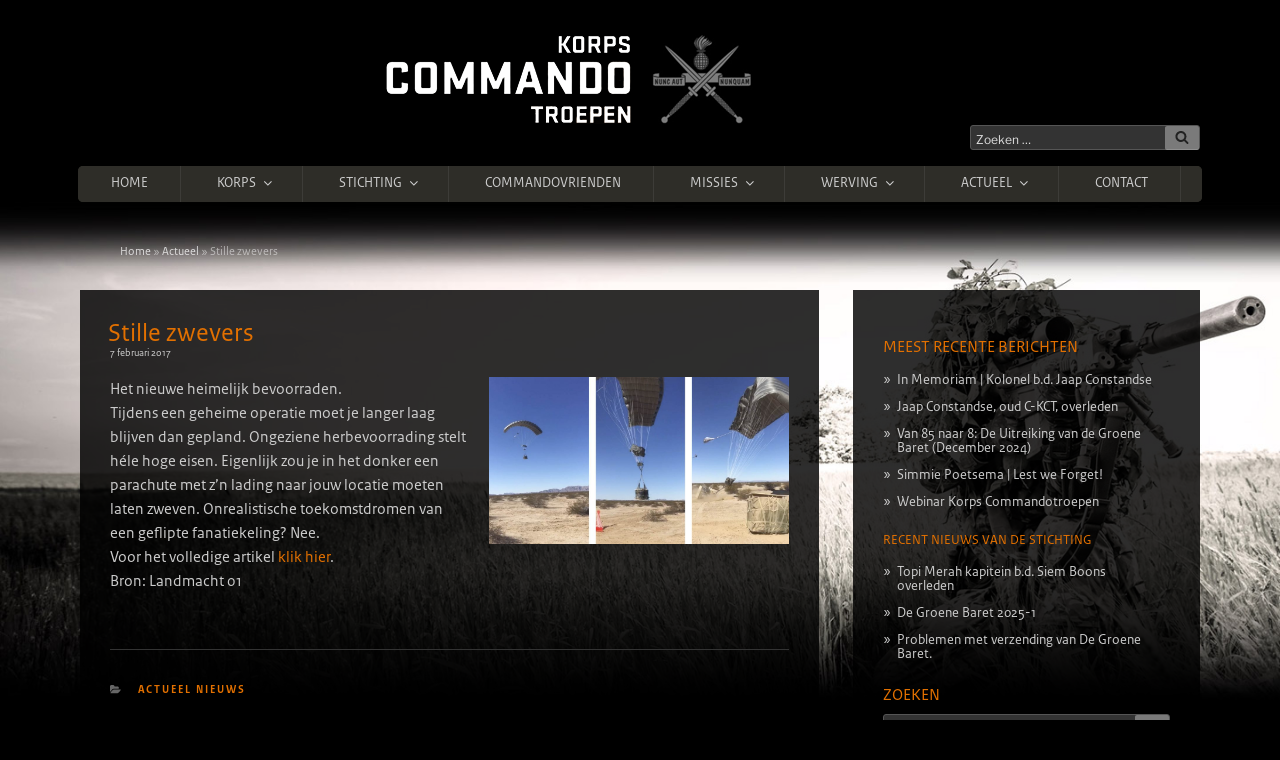

--- FILE ---
content_type: text/html; charset=UTF-8
request_url: https://www.korpscommandotroepen.nl/actueel-nieuws/stille-zwevers/
body_size: 55418
content:
<!DOCTYPE html>
<html lang="nl-NL" class="no-js no-svg bgi-stille-zwevers">
<head>
<meta charset="UTF-8">
<meta name="viewport" content="width=device-width, initial-scale=1">
<link rel="profile" href="http://gmpg.org/xfn/11">
<meta property="og:title" content="Stille zwevers" />
<meta property="og:description" content="Het Korps Commandotroepen (KCT) is de speciale eenheid van de Koninklijke Landmacht die als taak heeft het voorbereiden en uitvoeren van Speciale Operaties in het kader van bondgenootschappelijke verdedigings- en crisisbeheersingstaken." />
<meta property="og:type" content="website" />
<meta property="og:url" content="https://www.korpscommandotroepen.nl/actueel-nieuws/stille-zwevers" />
<meta property="og:image" content="https://www.korpscommandotroepen.nl/wp-content/themes/korpscommandotroepen/img/og-korpscommandotroepen.jpg" />
<link href="https://www.korpscommandotroepen.nl/wp-content/themes/korpscommandotroepen/img/ico/touch-icon-iphone.png" rel="apple-touch-icon">
<link href="https://www.korpscommandotroepen.nl/wp-content/themes/korpscommandotroepen/img/ico/touch-icon-ipad.png" rel="apple-touch-icon" sizes="76x76">
<link href="https://www.korpscommandotroepen.nl/wp-content/themes/korpscommandotroepen/img/ico/touch-icon-iphone-retina.png" rel="apple-touch-icon" sizes="120x120">
<link href="https://www.korpscommandotroepen.nl/wp-content/themes/korpscommandotroepen/img/ico/touch-icon-ipad-retina.png" rel="apple-touch-icon" sizes="152x152">
<link rel="shortcut icon" href="https://www.korpscommandotroepen.nl/wp-content/themes/korpscommandotroepen/img/ico/favicon.png" />

<script>
(function(html){html.className = html.className.replace(/\bno-js\b/,'js')})(document.documentElement);
//# sourceURL=twentyseventeen_javascript_detection
</script>
<meta name='robots' content='index, follow, max-image-preview:large, max-snippet:-1, max-video-preview:-1' />

	<!-- This site is optimized with the Yoast SEO plugin v26.8 - https://yoast.com/product/yoast-seo-wordpress/ -->
	<title>Stille zwevers | Korps Commandotroepen</title>
	<link rel="canonical" href="https://www.korpscommandotroepen.nl/actueel-nieuws/stille-zwevers/" />
	<meta property="og:locale" content="nl_NL" />
	<meta property="og:type" content="article" />
	<meta property="og:title" content="Stille zwevers | Korps Commandotroepen" />
	<meta property="og:description" content="Het nieuwe heimelijk bevoorraden. Tijdens een geheime operatie moet je langer laag blijven dan gepland. Ongeziene herbevoorrading stelt héle hoge eisen. Eigenlijk zou je in het donker een parachute met z’n lading naar jouw locatie moeten laten zweven. Onrealistische toekomstdromen &hellip; Lees verder &quot;Stille zwevers&quot;" />
	<meta property="og:url" content="https://www.korpscommandotroepen.nl/actueel-nieuws/stille-zwevers/" />
	<meta property="og:site_name" content="Korps Commandotroepen" />
	<meta property="article:published_time" content="2017-02-07T20:07:35+00:00" />
	<meta property="og:image" content="https://www.korpscommandotroepen.nl/wp-content/uploads/2017/02/Autonoom-valscherm-e1486498007171.jpg" />
	<meta property="og:image:width" content="600" />
	<meta property="og:image:height" content="335" />
	<meta property="og:image:type" content="image/jpeg" />
	<meta name="author" content="Gert Bos" />
	<meta name="twitter:label1" content="Geschreven door" />
	<meta name="twitter:data1" content="Gert Bos" />
	<script type="application/ld+json" class="yoast-schema-graph">{"@context":"https://schema.org","@graph":[{"@type":"Article","@id":"https://www.korpscommandotroepen.nl/actueel-nieuws/stille-zwevers/#article","isPartOf":{"@id":"https://www.korpscommandotroepen.nl/actueel-nieuws/stille-zwevers/"},"author":{"name":"Gert Bos","@id":"https://www.korpscommandotroepen.nl/#/schema/person/c35bb18e60d46d0de24e002be97ed635"},"headline":"Stille zwevers","datePublished":"2017-02-07T20:07:35+00:00","mainEntityOfPage":{"@id":"https://www.korpscommandotroepen.nl/actueel-nieuws/stille-zwevers/"},"wordCount":58,"image":{"@id":"https://www.korpscommandotroepen.nl/actueel-nieuws/stille-zwevers/#primaryimage"},"thumbnailUrl":"https://www.korpscommandotroepen.nl/wp-content/uploads/2017/02/Autonoom-valscherm-e1486498007171.jpg","articleSection":["Actueel nieuws"],"inLanguage":"nl-NL"},{"@type":"WebPage","@id":"https://www.korpscommandotroepen.nl/actueel-nieuws/stille-zwevers/","url":"https://www.korpscommandotroepen.nl/actueel-nieuws/stille-zwevers/","name":"Stille zwevers | Korps Commandotroepen","isPartOf":{"@id":"https://www.korpscommandotroepen.nl/#website"},"primaryImageOfPage":{"@id":"https://www.korpscommandotroepen.nl/actueel-nieuws/stille-zwevers/#primaryimage"},"image":{"@id":"https://www.korpscommandotroepen.nl/actueel-nieuws/stille-zwevers/#primaryimage"},"thumbnailUrl":"https://www.korpscommandotroepen.nl/wp-content/uploads/2017/02/Autonoom-valscherm-e1486498007171.jpg","datePublished":"2017-02-07T20:07:35+00:00","author":{"@id":"https://www.korpscommandotroepen.nl/#/schema/person/c35bb18e60d46d0de24e002be97ed635"},"breadcrumb":{"@id":"https://www.korpscommandotroepen.nl/actueel-nieuws/stille-zwevers/#breadcrumb"},"inLanguage":"nl-NL","potentialAction":[{"@type":"ReadAction","target":["https://www.korpscommandotroepen.nl/actueel-nieuws/stille-zwevers/"]}]},{"@type":"ImageObject","inLanguage":"nl-NL","@id":"https://www.korpscommandotroepen.nl/actueel-nieuws/stille-zwevers/#primaryimage","url":"https://www.korpscommandotroepen.nl/wp-content/uploads/2017/02/Autonoom-valscherm-e1486498007171.jpg","contentUrl":"https://www.korpscommandotroepen.nl/wp-content/uploads/2017/02/Autonoom-valscherm-e1486498007171.jpg","width":600,"height":335},{"@type":"BreadcrumbList","@id":"https://www.korpscommandotroepen.nl/actueel-nieuws/stille-zwevers/#breadcrumb","itemListElement":[{"@type":"ListItem","position":1,"name":"Home","item":"https://www.korpscommandotroepen.nl/"},{"@type":"ListItem","position":2,"name":"Actueel","item":"https://www.korpscommandotroepen.nl/actueel/"},{"@type":"ListItem","position":3,"name":"Stille zwevers"}]},{"@type":"WebSite","@id":"https://www.korpscommandotroepen.nl/#website","url":"https://www.korpscommandotroepen.nl/","name":"Korps Commandotroepen","description":"","potentialAction":[{"@type":"SearchAction","target":{"@type":"EntryPoint","urlTemplate":"https://www.korpscommandotroepen.nl/?s={search_term_string}"},"query-input":{"@type":"PropertyValueSpecification","valueRequired":true,"valueName":"search_term_string"}}],"inLanguage":"nl-NL"},{"@type":"Person","@id":"https://www.korpscommandotroepen.nl/#/schema/person/c35bb18e60d46d0de24e002be97ed635","name":"Gert Bos","url":"https://www.korpscommandotroepen.nl/author/bon-vivant/"}]}</script>
	<!-- / Yoast SEO plugin. -->


<link rel="alternate" type="application/rss+xml" title="Korps Commandotroepen &raquo; feed" href="https://www.korpscommandotroepen.nl/feed/" />
<link rel="alternate" type="application/rss+xml" title="Korps Commandotroepen &raquo; reacties feed" href="https://www.korpscommandotroepen.nl/comments/feed/" />
<link rel="alternate" title="oEmbed (JSON)" type="application/json+oembed" href="https://www.korpscommandotroepen.nl/wp-json/oembed/1.0/embed?url=https%3A%2F%2Fwww.korpscommandotroepen.nl%2Factueel-nieuws%2Fstille-zwevers%2F" />
<link rel="alternate" title="oEmbed (XML)" type="text/xml+oembed" href="https://www.korpscommandotroepen.nl/wp-json/oembed/1.0/embed?url=https%3A%2F%2Fwww.korpscommandotroepen.nl%2Factueel-nieuws%2Fstille-zwevers%2F&#038;format=xml" />
		<!-- This site uses the Google Analytics by MonsterInsights plugin v9.11.1 - Using Analytics tracking - https://www.monsterinsights.com/ -->
		<!-- Opmerking: MonsterInsights is momenteel niet geconfigureerd op deze site. De site eigenaar moet authenticeren met Google Analytics in de MonsterInsights instellingen scherm. -->
					<!-- No tracking code set -->
				<!-- / Google Analytics by MonsterInsights -->
		<style id='wp-img-auto-sizes-contain-inline-css'>
img:is([sizes=auto i],[sizes^="auto," i]){contain-intrinsic-size:3000px 1500px}
/*# sourceURL=wp-img-auto-sizes-contain-inline-css */
</style>
<link rel='stylesheet' id='cnss_font_awesome_css-css' href='https://www.korpscommandotroepen.nl/wp-content/plugins/easy-social-icons/css/font-awesome/css/all.min.css?ver=7.0.0' media='all' />
<link rel='stylesheet' id='cnss_font_awesome_v4_shims-css' href='https://www.korpscommandotroepen.nl/wp-content/plugins/easy-social-icons/css/font-awesome/css/v4-shims.min.css?ver=7.0.0' media='all' />
<link rel='stylesheet' id='cnss_css-css' href='https://www.korpscommandotroepen.nl/wp-content/plugins/easy-social-icons/css/cnss.css?ver=1.0' media='all' />
<link rel='stylesheet' id='cnss_share_css-css' href='https://www.korpscommandotroepen.nl/wp-content/plugins/easy-social-icons/css/share.css?ver=1.0' media='all' />
<style id='wp-emoji-styles-inline-css'>

	img.wp-smiley, img.emoji {
		display: inline !important;
		border: none !important;
		box-shadow: none !important;
		height: 1em !important;
		width: 1em !important;
		margin: 0 0.07em !important;
		vertical-align: -0.1em !important;
		background: none !important;
		padding: 0 !important;
	}
/*# sourceURL=wp-emoji-styles-inline-css */
</style>
<style id='wp-block-library-inline-css'>
:root{--wp-block-synced-color:#7a00df;--wp-block-synced-color--rgb:122,0,223;--wp-bound-block-color:var(--wp-block-synced-color);--wp-editor-canvas-background:#ddd;--wp-admin-theme-color:#007cba;--wp-admin-theme-color--rgb:0,124,186;--wp-admin-theme-color-darker-10:#006ba1;--wp-admin-theme-color-darker-10--rgb:0,107,160.5;--wp-admin-theme-color-darker-20:#005a87;--wp-admin-theme-color-darker-20--rgb:0,90,135;--wp-admin-border-width-focus:2px}@media (min-resolution:192dpi){:root{--wp-admin-border-width-focus:1.5px}}.wp-element-button{cursor:pointer}:root .has-very-light-gray-background-color{background-color:#eee}:root .has-very-dark-gray-background-color{background-color:#313131}:root .has-very-light-gray-color{color:#eee}:root .has-very-dark-gray-color{color:#313131}:root .has-vivid-green-cyan-to-vivid-cyan-blue-gradient-background{background:linear-gradient(135deg,#00d084,#0693e3)}:root .has-purple-crush-gradient-background{background:linear-gradient(135deg,#34e2e4,#4721fb 50%,#ab1dfe)}:root .has-hazy-dawn-gradient-background{background:linear-gradient(135deg,#faaca8,#dad0ec)}:root .has-subdued-olive-gradient-background{background:linear-gradient(135deg,#fafae1,#67a671)}:root .has-atomic-cream-gradient-background{background:linear-gradient(135deg,#fdd79a,#004a59)}:root .has-nightshade-gradient-background{background:linear-gradient(135deg,#330968,#31cdcf)}:root .has-midnight-gradient-background{background:linear-gradient(135deg,#020381,#2874fc)}:root{--wp--preset--font-size--normal:16px;--wp--preset--font-size--huge:42px}.has-regular-font-size{font-size:1em}.has-larger-font-size{font-size:2.625em}.has-normal-font-size{font-size:var(--wp--preset--font-size--normal)}.has-huge-font-size{font-size:var(--wp--preset--font-size--huge)}.has-text-align-center{text-align:center}.has-text-align-left{text-align:left}.has-text-align-right{text-align:right}.has-fit-text{white-space:nowrap!important}#end-resizable-editor-section{display:none}.aligncenter{clear:both}.items-justified-left{justify-content:flex-start}.items-justified-center{justify-content:center}.items-justified-right{justify-content:flex-end}.items-justified-space-between{justify-content:space-between}.screen-reader-text{border:0;clip-path:inset(50%);height:1px;margin:-1px;overflow:hidden;padding:0;position:absolute;width:1px;word-wrap:normal!important}.screen-reader-text:focus{background-color:#ddd;clip-path:none;color:#444;display:block;font-size:1em;height:auto;left:5px;line-height:normal;padding:15px 23px 14px;text-decoration:none;top:5px;width:auto;z-index:100000}html :where(.has-border-color){border-style:solid}html :where([style*=border-top-color]){border-top-style:solid}html :where([style*=border-right-color]){border-right-style:solid}html :where([style*=border-bottom-color]){border-bottom-style:solid}html :where([style*=border-left-color]){border-left-style:solid}html :where([style*=border-width]){border-style:solid}html :where([style*=border-top-width]){border-top-style:solid}html :where([style*=border-right-width]){border-right-style:solid}html :where([style*=border-bottom-width]){border-bottom-style:solid}html :where([style*=border-left-width]){border-left-style:solid}html :where(img[class*=wp-image-]){height:auto;max-width:100%}:where(figure){margin:0 0 1em}html :where(.is-position-sticky){--wp-admin--admin-bar--position-offset:var(--wp-admin--admin-bar--height,0px)}@media screen and (max-width:600px){html :where(.is-position-sticky){--wp-admin--admin-bar--position-offset:0px}}

/*# sourceURL=wp-block-library-inline-css */
</style><style id='global-styles-inline-css'>
:root{--wp--preset--aspect-ratio--square: 1;--wp--preset--aspect-ratio--4-3: 4/3;--wp--preset--aspect-ratio--3-4: 3/4;--wp--preset--aspect-ratio--3-2: 3/2;--wp--preset--aspect-ratio--2-3: 2/3;--wp--preset--aspect-ratio--16-9: 16/9;--wp--preset--aspect-ratio--9-16: 9/16;--wp--preset--color--black: #000000;--wp--preset--color--cyan-bluish-gray: #abb8c3;--wp--preset--color--white: #ffffff;--wp--preset--color--pale-pink: #f78da7;--wp--preset--color--vivid-red: #cf2e2e;--wp--preset--color--luminous-vivid-orange: #ff6900;--wp--preset--color--luminous-vivid-amber: #fcb900;--wp--preset--color--light-green-cyan: #7bdcb5;--wp--preset--color--vivid-green-cyan: #00d084;--wp--preset--color--pale-cyan-blue: #8ed1fc;--wp--preset--color--vivid-cyan-blue: #0693e3;--wp--preset--color--vivid-purple: #9b51e0;--wp--preset--gradient--vivid-cyan-blue-to-vivid-purple: linear-gradient(135deg,rgb(6,147,227) 0%,rgb(155,81,224) 100%);--wp--preset--gradient--light-green-cyan-to-vivid-green-cyan: linear-gradient(135deg,rgb(122,220,180) 0%,rgb(0,208,130) 100%);--wp--preset--gradient--luminous-vivid-amber-to-luminous-vivid-orange: linear-gradient(135deg,rgb(252,185,0) 0%,rgb(255,105,0) 100%);--wp--preset--gradient--luminous-vivid-orange-to-vivid-red: linear-gradient(135deg,rgb(255,105,0) 0%,rgb(207,46,46) 100%);--wp--preset--gradient--very-light-gray-to-cyan-bluish-gray: linear-gradient(135deg,rgb(238,238,238) 0%,rgb(169,184,195) 100%);--wp--preset--gradient--cool-to-warm-spectrum: linear-gradient(135deg,rgb(74,234,220) 0%,rgb(151,120,209) 20%,rgb(207,42,186) 40%,rgb(238,44,130) 60%,rgb(251,105,98) 80%,rgb(254,248,76) 100%);--wp--preset--gradient--blush-light-purple: linear-gradient(135deg,rgb(255,206,236) 0%,rgb(152,150,240) 100%);--wp--preset--gradient--blush-bordeaux: linear-gradient(135deg,rgb(254,205,165) 0%,rgb(254,45,45) 50%,rgb(107,0,62) 100%);--wp--preset--gradient--luminous-dusk: linear-gradient(135deg,rgb(255,203,112) 0%,rgb(199,81,192) 50%,rgb(65,88,208) 100%);--wp--preset--gradient--pale-ocean: linear-gradient(135deg,rgb(255,245,203) 0%,rgb(182,227,212) 50%,rgb(51,167,181) 100%);--wp--preset--gradient--electric-grass: linear-gradient(135deg,rgb(202,248,128) 0%,rgb(113,206,126) 100%);--wp--preset--gradient--midnight: linear-gradient(135deg,rgb(2,3,129) 0%,rgb(40,116,252) 100%);--wp--preset--font-size--small: 13px;--wp--preset--font-size--medium: 20px;--wp--preset--font-size--large: 36px;--wp--preset--font-size--x-large: 42px;--wp--preset--spacing--20: 0.44rem;--wp--preset--spacing--30: 0.67rem;--wp--preset--spacing--40: 1rem;--wp--preset--spacing--50: 1.5rem;--wp--preset--spacing--60: 2.25rem;--wp--preset--spacing--70: 3.38rem;--wp--preset--spacing--80: 5.06rem;--wp--preset--shadow--natural: 6px 6px 9px rgba(0, 0, 0, 0.2);--wp--preset--shadow--deep: 12px 12px 50px rgba(0, 0, 0, 0.4);--wp--preset--shadow--sharp: 6px 6px 0px rgba(0, 0, 0, 0.2);--wp--preset--shadow--outlined: 6px 6px 0px -3px rgb(255, 255, 255), 6px 6px rgb(0, 0, 0);--wp--preset--shadow--crisp: 6px 6px 0px rgb(0, 0, 0);}:where(.is-layout-flex){gap: 0.5em;}:where(.is-layout-grid){gap: 0.5em;}body .is-layout-flex{display: flex;}.is-layout-flex{flex-wrap: wrap;align-items: center;}.is-layout-flex > :is(*, div){margin: 0;}body .is-layout-grid{display: grid;}.is-layout-grid > :is(*, div){margin: 0;}:where(.wp-block-columns.is-layout-flex){gap: 2em;}:where(.wp-block-columns.is-layout-grid){gap: 2em;}:where(.wp-block-post-template.is-layout-flex){gap: 1.25em;}:where(.wp-block-post-template.is-layout-grid){gap: 1.25em;}.has-black-color{color: var(--wp--preset--color--black) !important;}.has-cyan-bluish-gray-color{color: var(--wp--preset--color--cyan-bluish-gray) !important;}.has-white-color{color: var(--wp--preset--color--white) !important;}.has-pale-pink-color{color: var(--wp--preset--color--pale-pink) !important;}.has-vivid-red-color{color: var(--wp--preset--color--vivid-red) !important;}.has-luminous-vivid-orange-color{color: var(--wp--preset--color--luminous-vivid-orange) !important;}.has-luminous-vivid-amber-color{color: var(--wp--preset--color--luminous-vivid-amber) !important;}.has-light-green-cyan-color{color: var(--wp--preset--color--light-green-cyan) !important;}.has-vivid-green-cyan-color{color: var(--wp--preset--color--vivid-green-cyan) !important;}.has-pale-cyan-blue-color{color: var(--wp--preset--color--pale-cyan-blue) !important;}.has-vivid-cyan-blue-color{color: var(--wp--preset--color--vivid-cyan-blue) !important;}.has-vivid-purple-color{color: var(--wp--preset--color--vivid-purple) !important;}.has-black-background-color{background-color: var(--wp--preset--color--black) !important;}.has-cyan-bluish-gray-background-color{background-color: var(--wp--preset--color--cyan-bluish-gray) !important;}.has-white-background-color{background-color: var(--wp--preset--color--white) !important;}.has-pale-pink-background-color{background-color: var(--wp--preset--color--pale-pink) !important;}.has-vivid-red-background-color{background-color: var(--wp--preset--color--vivid-red) !important;}.has-luminous-vivid-orange-background-color{background-color: var(--wp--preset--color--luminous-vivid-orange) !important;}.has-luminous-vivid-amber-background-color{background-color: var(--wp--preset--color--luminous-vivid-amber) !important;}.has-light-green-cyan-background-color{background-color: var(--wp--preset--color--light-green-cyan) !important;}.has-vivid-green-cyan-background-color{background-color: var(--wp--preset--color--vivid-green-cyan) !important;}.has-pale-cyan-blue-background-color{background-color: var(--wp--preset--color--pale-cyan-blue) !important;}.has-vivid-cyan-blue-background-color{background-color: var(--wp--preset--color--vivid-cyan-blue) !important;}.has-vivid-purple-background-color{background-color: var(--wp--preset--color--vivid-purple) !important;}.has-black-border-color{border-color: var(--wp--preset--color--black) !important;}.has-cyan-bluish-gray-border-color{border-color: var(--wp--preset--color--cyan-bluish-gray) !important;}.has-white-border-color{border-color: var(--wp--preset--color--white) !important;}.has-pale-pink-border-color{border-color: var(--wp--preset--color--pale-pink) !important;}.has-vivid-red-border-color{border-color: var(--wp--preset--color--vivid-red) !important;}.has-luminous-vivid-orange-border-color{border-color: var(--wp--preset--color--luminous-vivid-orange) !important;}.has-luminous-vivid-amber-border-color{border-color: var(--wp--preset--color--luminous-vivid-amber) !important;}.has-light-green-cyan-border-color{border-color: var(--wp--preset--color--light-green-cyan) !important;}.has-vivid-green-cyan-border-color{border-color: var(--wp--preset--color--vivid-green-cyan) !important;}.has-pale-cyan-blue-border-color{border-color: var(--wp--preset--color--pale-cyan-blue) !important;}.has-vivid-cyan-blue-border-color{border-color: var(--wp--preset--color--vivid-cyan-blue) !important;}.has-vivid-purple-border-color{border-color: var(--wp--preset--color--vivid-purple) !important;}.has-vivid-cyan-blue-to-vivid-purple-gradient-background{background: var(--wp--preset--gradient--vivid-cyan-blue-to-vivid-purple) !important;}.has-light-green-cyan-to-vivid-green-cyan-gradient-background{background: var(--wp--preset--gradient--light-green-cyan-to-vivid-green-cyan) !important;}.has-luminous-vivid-amber-to-luminous-vivid-orange-gradient-background{background: var(--wp--preset--gradient--luminous-vivid-amber-to-luminous-vivid-orange) !important;}.has-luminous-vivid-orange-to-vivid-red-gradient-background{background: var(--wp--preset--gradient--luminous-vivid-orange-to-vivid-red) !important;}.has-very-light-gray-to-cyan-bluish-gray-gradient-background{background: var(--wp--preset--gradient--very-light-gray-to-cyan-bluish-gray) !important;}.has-cool-to-warm-spectrum-gradient-background{background: var(--wp--preset--gradient--cool-to-warm-spectrum) !important;}.has-blush-light-purple-gradient-background{background: var(--wp--preset--gradient--blush-light-purple) !important;}.has-blush-bordeaux-gradient-background{background: var(--wp--preset--gradient--blush-bordeaux) !important;}.has-luminous-dusk-gradient-background{background: var(--wp--preset--gradient--luminous-dusk) !important;}.has-pale-ocean-gradient-background{background: var(--wp--preset--gradient--pale-ocean) !important;}.has-electric-grass-gradient-background{background: var(--wp--preset--gradient--electric-grass) !important;}.has-midnight-gradient-background{background: var(--wp--preset--gradient--midnight) !important;}.has-small-font-size{font-size: var(--wp--preset--font-size--small) !important;}.has-medium-font-size{font-size: var(--wp--preset--font-size--medium) !important;}.has-large-font-size{font-size: var(--wp--preset--font-size--large) !important;}.has-x-large-font-size{font-size: var(--wp--preset--font-size--x-large) !important;}
/*# sourceURL=global-styles-inline-css */
</style>

<style id='classic-theme-styles-inline-css'>
/*! This file is auto-generated */
.wp-block-button__link{color:#fff;background-color:#32373c;border-radius:9999px;box-shadow:none;text-decoration:none;padding:calc(.667em + 2px) calc(1.333em + 2px);font-size:1.125em}.wp-block-file__button{background:#32373c;color:#fff;text-decoration:none}
/*# sourceURL=/wp-includes/css/classic-themes.min.css */
</style>
<link rel='stylesheet' id='contact-form-7-css' href='https://www.korpscommandotroepen.nl/wp-content/plugins/contact-form-7/includes/css/styles.css?ver=6.1.4' media='all' />
<link rel='stylesheet' id='widgetkit-site-css' href='https://www.korpscommandotroepen.nl/wp-content/plugins/widgetkit/assets/css/site.css?ver=fc1c7b2c39b42312fce54f4b231abe74' media='all' />
<link rel='stylesheet' id='parent-style-css' href='https://www.korpscommandotroepen.nl/wp-content/themes/twentyseventeen/style.css?ver=fc1c7b2c39b42312fce54f4b231abe74' media='all' />
<link rel='stylesheet' id='child-style-css' href='https://www.korpscommandotroepen.nl/wp-content/themes/korpscommandotroepen/style.css?ver=fc1c7b2c39b42312fce54f4b231abe74' media='all' />
<link rel='stylesheet' id='twentyseventeen-fonts-css' href='https://www.korpscommandotroepen.nl/wp-content/themes/twentyseventeen/assets/fonts/font-libre-franklin.css?ver=20230328' media='all' />
<link rel='stylesheet' id='twentyseventeen-style-css' href='https://www.korpscommandotroepen.nl/wp-content/themes/korpscommandotroepen/style.css?ver=20251202' media='all' />
<link rel='stylesheet' id='twentyseventeen-block-style-css' href='https://www.korpscommandotroepen.nl/wp-content/themes/twentyseventeen/assets/css/blocks.css?ver=20240729' media='all' />
<link rel='stylesheet' id='twentyseventeen-colors-dark-css' href='https://www.korpscommandotroepen.nl/wp-content/themes/twentyseventeen/assets/css/colors-dark.css?ver=20240412' media='all' />
<script src="https://www.korpscommandotroepen.nl/wp-includes/js/jquery/jquery.min.js?ver=3.7.1" id="jquery-core-js"></script>
<script src="https://www.korpscommandotroepen.nl/wp-includes/js/jquery/jquery-migrate.min.js?ver=3.4.1" id="jquery-migrate-js"></script>
<script src="https://www.korpscommandotroepen.nl/wp-content/plugins/easy-social-icons/js/cnss.js?ver=1.0" id="cnss_js-js"></script>
<script src="https://www.korpscommandotroepen.nl/wp-content/plugins/easy-social-icons/js/share.js?ver=1.0" id="cnss_share_js-js"></script>
<script src="https://www.korpscommandotroepen.nl/wp-content/plugins/widgetkit/assets/lib/uikit/dist/js/uikit.min.js?ver=fc1c7b2c39b42312fce54f4b231abe74" id="uikit-js"></script>
<script src="https://www.korpscommandotroepen.nl/wp-content/plugins/widgetkit/assets/lib/uikit/dist/js/uikit-icons.min.js?ver=fc1c7b2c39b42312fce54f4b231abe74" id="uikit-icons-js"></script>
<script id="twentyseventeen-global-js-extra">
var twentyseventeenScreenReaderText = {"quote":"\u003Csvg class=\"icon icon-quote-right\" aria-hidden=\"true\" role=\"img\"\u003E \u003Cuse href=\"#icon-quote-right\" xlink:href=\"#icon-quote-right\"\u003E\u003C/use\u003E \u003C/svg\u003E","expand":"Submenu uitvouwen","collapse":"Submenu invouwen","icon":"\u003Csvg class=\"icon icon-angle-down\" aria-hidden=\"true\" role=\"img\"\u003E \u003Cuse href=\"#icon-angle-down\" xlink:href=\"#icon-angle-down\"\u003E\u003C/use\u003E \u003Cspan class=\"svg-fallback icon-angle-down\"\u003E\u003C/span\u003E\u003C/svg\u003E"};
//# sourceURL=twentyseventeen-global-js-extra
</script>
<script src="https://www.korpscommandotroepen.nl/wp-content/themes/twentyseventeen/assets/js/global.js?ver=20211130" id="twentyseventeen-global-js" defer data-wp-strategy="defer"></script>
<script src="https://www.korpscommandotroepen.nl/wp-content/themes/twentyseventeen/assets/js/navigation.js?ver=20210122" id="twentyseventeen-navigation-js" defer data-wp-strategy="defer"></script>
<link rel="https://api.w.org/" href="https://www.korpscommandotroepen.nl/wp-json/" /><link rel="alternate" title="JSON" type="application/json" href="https://www.korpscommandotroepen.nl/wp-json/wp/v2/posts/8900" /><link rel="EditURI" type="application/rsd+xml" title="RSD" href="https://www.korpscommandotroepen.nl/xmlrpc.php?rsd" />

<link rel='shortlink' href='https://www.korpscommandotroepen.nl/?p=8900' />
<style type="text/css">
		ul.cnss-social-icon li.cn-fa-icon a:hover{color:#ffffff!important;}
		</style>		<style id="twentyseventeen-custom-header-styles" type="text/css">
				.site-title a,
		.colors-dark .site-title a,
		.colors-custom .site-title a,
		body.has-header-image .site-title a,
		body.has-header-video .site-title a,
		body.has-header-image.colors-dark .site-title a,
		body.has-header-video.colors-dark .site-title a,
		body.has-header-image.colors-custom .site-title a,
		body.has-header-video.colors-custom .site-title a,
		.site-description,
		.colors-dark .site-description,
		.colors-custom .site-description,
		body.has-header-image .site-description,
		body.has-header-video .site-description,
		body.has-header-image.colors-dark .site-description,
		body.has-header-video.colors-dark .site-description,
		body.has-header-image.colors-custom .site-description,
		body.has-header-video.colors-custom .site-description {
			color: #000000;
		}
		</style>
				<style id="wp-custom-css">
			span.radio {
	padding: 0.7em;
	display: block;
	border: 1px solid rgba(187, 187, 187, 0.33);
	-webkit-border-radius: 3px;
	border-radius: 3px;
}		</style>
		<link rel='stylesheet' id='js-archive-list-css' href='https://www.korpscommandotroepen.nl/wp-content/plugins/jquery-archive-list-widget/assets/css/jal.css?ver=6.1.7' media='all' />
</head>

<body id="kct" class="wp-singular post-template-default single single-post postid-8900 single-format-standard wp-embed-responsive wp-theme-twentyseventeen wp-child-theme-korpscommandotroepen korpscommandotroepen actueel-nieuws group-blog has-sidebar colors-dark">

<div id="media-queries"></div>

<div id="page" class="site">
	<a class="skip-link screen-reader-text" href="#content">Ga naar de inhoud</a>

	<header id="masthead" class="site-header" role="banner">

		<div class="custom-header">

	<div class="site-branding">
	<div class="wrap">

		<div class="site-branding-text">
							<a href="https://www.korpscommandotroepen.nl/" rel="home"><img src="https://www.korpscommandotroepen.nl/wp-content/themes/korpscommandotroepen/img/korps-commando-troepen.png" alt="Korps Commandotroepen"></a>
			
		</div><!-- .site-branding-text -->

		<div class="large-6 medium-6 small-12 columns">
			<div class="kct-search-bar">
				

<form role="search" method="get" class="search-form" action="https://www.korpscommandotroepen.nl/">
	<label for="search-form-1">
		<span class="screen-reader-text">
			Zoeken naar:		</span>
	</label>
	<input type="search" id="search-form-1" class="search-field" placeholder="Zoeken &hellip;" value="" name="s" />
	<button type="submit" class="search-submit"><svg class="icon icon-search" aria-hidden="true" role="img"> <use href="#icon-search" xlink:href="#icon-search"></use> </svg><span class="screen-reader-text">
		Zoeken	</span></button>
</form>
			</div>
		</div>

	</div><!-- .wrap -->
</div><!-- .site-branding -->

</div><!-- .custom-header -->

					<div class="navigation-top">
				<div class="wrap">
					<nav id="site-navigation" class="main-navigation" role="navigation" aria-label="Bovenste Menu">
	<button class="menu-toggle" aria-controls="top-menu" aria-expanded="false">
		<svg class="icon icon-bars" aria-hidden="true" role="img"> <use href="#icon-bars" xlink:href="#icon-bars"></use> </svg><svg class="icon icon-close" aria-hidden="true" role="img"> <use href="#icon-close" xlink:href="#icon-close"></use> </svg>Menu	</button>

	<div class="menu-main-header-navigation-container"><ul id="top-menu" class="menu"><li id="menu-item-4066" class="menu-item menu-item-type-post_type menu-item-object-page menu-item-home menu-item-4066"><a href="https://www.korpscommandotroepen.nl/">Home</a></li>
<li id="menu-item-4051" class="menu-item menu-item-type-post_type menu-item-object-page menu-item-has-children menu-item-4051"><a href="https://www.korpscommandotroepen.nl/korps/">Korps<svg class="icon icon-angle-down" aria-hidden="true" role="img"> <use href="#icon-angle-down" xlink:href="#icon-angle-down"></use> </svg></a>
<ul class="sub-menu">
	<li id="menu-item-4052" class="menu-item menu-item-type-post_type menu-item-object-page menu-item-4052"><a href="https://www.korpscommandotroepen.nl/korps/kernwaarden-van-het-korps-commandotroepen/">Kernwaarden van het Korps Commandotroepen</a></li>
	<li id="menu-item-4074" class="menu-item menu-item-type-post_type menu-item-object-page menu-item-has-children menu-item-4074"><a href="https://www.korpscommandotroepen.nl/korps/opleiden-en-trainen-2/">Opleiden en Trainen<svg class="icon icon-angle-down" aria-hidden="true" role="img"> <use href="#icon-angle-down" xlink:href="#icon-angle-down"></use> </svg></a>
	<ul class="sub-menu">
		<li id="menu-item-4075" class="menu-item menu-item-type-post_type menu-item-object-page menu-item-4075"><a href="https://www.korpscommandotroepen.nl/korps/opleiden-en-trainen-2/amol-schaarsbergen-voor-het-kct/">AMOL Schaarsbergen voor het KCT</a></li>
		<li id="menu-item-4080" class="menu-item menu-item-type-post_type menu-item-object-page menu-item-4080"><a href="https://www.korpscommandotroepen.nl/korps/opleiden-en-trainen-2/vooropleiding-korps-commandotroepen/">Vooropleiding Korps Commandotroepen</a></li>
		<li id="menu-item-4081" class="menu-item menu-item-type-post_type menu-item-object-page menu-item-4081"><a href="https://www.korpscommandotroepen.nl/korps/opleiden-en-trainen-2/elementaire-commando-opleiding-eco/">Elementaire Commando Opleiding | ECO</a></li>
		<li id="menu-item-4082" class="menu-item menu-item-type-post_type menu-item-object-page menu-item-4082"><a href="https://www.korpscommandotroepen.nl/korps/opleiden-en-trainen-2/voortgezette-commando-opleiding-special-forces-operator/">Voortgezette Commando Opleiding | Special Forces Operator</a></li>
	</ul>
</li>
	<li id="menu-item-4076" class="menu-item menu-item-type-post_type menu-item-object-page menu-item-4076"><a href="https://www.korpscommandotroepen.nl/korps/organisatie-van-het-kct/">Organisatie van het KCT</a></li>
	<li id="menu-item-4077" class="menu-item menu-item-type-post_type menu-item-object-page menu-item-4077"><a href="https://www.korpscommandotroepen.nl/korps/speciale-operaties/">Speciale Operaties</a></li>
	<li id="menu-item-4078" class="menu-item menu-item-type-post_type menu-item-object-page menu-item-has-children menu-item-4078"><a href="https://www.korpscommandotroepen.nl/korps/specialisaties/">Specialisaties<svg class="icon icon-angle-down" aria-hidden="true" role="img"> <use href="#icon-angle-down" xlink:href="#icon-angle-down"></use> </svg></a>
	<ul class="sub-menu">
		<li id="menu-item-4079" class="menu-item menu-item-type-post_type menu-item-object-page menu-item-4079"><a href="https://www.korpscommandotroepen.nl/korps/specialisaties/haho-halo/">Haho Halo</a></li>
		<li id="menu-item-4083" class="menu-item menu-item-type-post_type menu-item-object-page menu-item-4083"><a href="https://www.korpscommandotroepen.nl/korps/specialisaties/optreden-bergachtig-terrein/">Optreden Bergachtig Terrein</a></li>
		<li id="menu-item-4084" class="menu-item menu-item-type-post_type menu-item-object-page menu-item-4084"><a href="https://www.korpscommandotroepen.nl/korps/specialisaties/optreden-waterrijke-gebieden/">Optreden Waterrijke Gebieden</a></li>
		<li id="menu-item-4085" class="menu-item menu-item-type-post_type menu-item-object-page menu-item-4085"><a href="https://www.korpscommandotroepen.nl/korps/specialisaties/contra-terreur-opleiding/">Contra Terreur Opleiding</a></li>
		<li id="menu-item-4086" class="menu-item menu-item-type-post_type menu-item-object-page menu-item-4086"><a href="https://www.korpscommandotroepen.nl/korps/specialisaties/individuele-specialisaties/">Individuele specialisaties</a></li>
		<li id="menu-item-10581" class="menu-item menu-item-type-post_type menu-item-object-page menu-item-10581"><a href="https://www.korpscommandotroepen.nl/korps/specialisaties/grond-lucht-optreden/">Grond Lucht Optreden</a></li>
	</ul>
</li>
	<li id="menu-item-10582" class="menu-item menu-item-type-post_type menu-item-object-page menu-item-10582"><a href="https://www.korpscommandotroepen.nl/korps/galerij/">Galerij</a></li>
	<li id="menu-item-13559" class="menu-item menu-item-type-post_type menu-item-object-page menu-item-13559"><a href="https://www.korpscommandotroepen.nl/korps/sof-support/">SOF Support</a></li>
</ul>
</li>
<li id="menu-item-4053" class="menu-item menu-item-type-post_type menu-item-object-page menu-item-has-children menu-item-4053"><a href="https://www.korpscommandotroepen.nl/stichting/">Stichting<svg class="icon icon-angle-down" aria-hidden="true" role="img"> <use href="#icon-angle-down" xlink:href="#icon-angle-down"></use> </svg></a>
<ul class="sub-menu">
	<li id="menu-item-4089" class="menu-item menu-item-type-post_type menu-item-object-page menu-item-has-children menu-item-4089"><a href="https://www.korpscommandotroepen.nl/stichting/stichting/">Stichting<svg class="icon icon-angle-down" aria-hidden="true" role="img"> <use href="#icon-angle-down" xlink:href="#icon-angle-down"></use> </svg></a>
	<ul class="sub-menu">
		<li id="menu-item-4087" class="menu-item menu-item-type-post_type menu-item-object-page menu-item-4087"><a href="https://www.korpscommandotroepen.nl/stichting/geschiedenis-commandostichting/">Geschiedenis Commandostichting</a></li>
		<li id="menu-item-4088" class="menu-item menu-item-type-post_type menu-item-object-page menu-item-4088"><a href="https://www.korpscommandotroepen.nl/stichting/bestuur/">Bestuur</a></li>
		<li id="menu-item-4092" class="menu-item menu-item-type-post_type menu-item-object-page menu-item-4092"><a href="https://www.korpscommandotroepen.nl/stichting/statuten/">Statuten</a></li>
		<li id="menu-item-4091" class="menu-item menu-item-type-post_type menu-item-object-page menu-item-4091"><a href="https://www.korpscommandotroepen.nl/stichting/verbonden-organisaties/">Verbonden organisaties</a></li>
		<li id="menu-item-4093" class="menu-item menu-item-type-post_type menu-item-object-page menu-item-4093"><a href="https://www.korpscommandotroepen.nl/stichting/partners-van-de-commandostichting/">Partners van de Commandostichting</a></li>
	</ul>
</li>
	<li id="menu-item-4094" class="menu-item menu-item-type-post_type menu-item-object-page menu-item-4094"><a href="https://www.korpscommandotroepen.nl/stichting/3391-2/">Begunstigers</a></li>
	<li id="menu-item-4054" class="menu-item menu-item-type-post_type menu-item-object-page menu-item-has-children menu-item-4054"><a href="https://www.korpscommandotroepen.nl/stichting/traditie/">Traditie<svg class="icon icon-angle-down" aria-hidden="true" role="img"> <use href="#icon-angle-down" xlink:href="#icon-angle-down"></use> </svg></a>
	<ul class="sub-menu">
		<li id="menu-item-4095" class="menu-item menu-item-type-post_type menu-item-object-page menu-item-has-children menu-item-4095"><a href="https://www.korpscommandotroepen.nl/stichting/traditie/korpsgeschiedenis/">Korpsgeschiedenis<svg class="icon icon-angle-down" aria-hidden="true" role="img"> <use href="#icon-angle-down" xlink:href="#icon-angle-down"></use> </svg></a>
		<ul class="sub-menu">
			<li id="menu-item-4096" class="menu-item menu-item-type-post_type menu-item-object-page menu-item-has-children menu-item-4096"><a href="https://www.korpscommandotroepen.nl/stichting/traditie/korpsgeschiedenis/no-2-dutch-troop/">No 2 Dutch Troop<svg class="icon icon-angle-down" aria-hidden="true" role="img"> <use href="#icon-angle-down" xlink:href="#icon-angle-down"></use> </svg></a>
			<ul class="sub-menu">
				<li id="menu-item-4099" class="menu-item menu-item-type-post_type menu-item-object-page menu-item-4099"><a href="https://www.korpscommandotroepen.nl/stichting/traditie/korpsgeschiedenis/no-2-dutch-troop/commandos-tijdens-de-bevrijding-van-nederland/">Commando’s tijdens de bevrijding van Nederland.</a></li>
				<li id="menu-item-4098" class="menu-item menu-item-type-post_type menu-item-object-page menu-item-4098"><a href="https://www.korpscommandotroepen.nl/stichting/traditie/korpsgeschiedenis/no-2-dutch-troop/operatie-market-garden-uitgebreid-beschreven/">OPERATIE MARKET GARDEN uitgebreid beschreven</a></li>
				<li id="menu-item-4101" class="menu-item menu-item-type-post_type menu-item-object-page menu-item-4101"><a href="https://www.korpscommandotroepen.nl/stichting/traditie/korpsgeschiedenis/no-2-dutch-troop/operatie-infatuate-de-bevrijding-van-walcheren/">Operatie Infatuate</a></li>
				<li id="menu-item-4097" class="menu-item menu-item-type-post_type menu-item-object-page menu-item-4097"><a href="https://www.korpscommandotroepen.nl/stichting/traditie/korpsgeschiedenis/no-2-dutch-troop/geheim-agent-1944-1945/">‘GEHEIM AGENT’ 1944 – 1945</a></li>
				<li id="menu-item-4100" class="menu-item menu-item-type-post_type menu-item-object-page menu-item-4100"><a href="https://www.korpscommandotroepen.nl/stichting/traditie/korpsgeschiedenis/no-2-dutch-troop/de-vijfde-krijgsgevangene/">DE VIJFDE KRIJGSGEVANGENE</a></li>
			</ul>
</li>
			<li id="menu-item-4102" class="menu-item menu-item-type-post_type menu-item-object-page menu-item-4102"><a href="https://www.korpscommandotroepen.nl/stichting/traditie/korpsgeschiedenis/korps-insulinde/">Korps Insulinde</a></li>
			<li id="menu-item-4103" class="menu-item menu-item-type-post_type menu-item-object-page menu-item-4103"><a href="https://www.korpscommandotroepen.nl/stichting/traditie/korpsgeschiedenis/nederlands-indie/">Nederlands Indië</a></li>
			<li id="menu-item-4104" class="menu-item menu-item-type-post_type menu-item-object-page menu-item-4104"><a href="https://www.korpscommandotroepen.nl/stichting/traditie/korpsgeschiedenis/stormschool/">Stormschool</a></li>
			<li id="menu-item-4105" class="menu-item menu-item-type-post_type menu-item-object-page menu-item-4105"><a href="https://www.korpscommandotroepen.nl/stichting/traditie/korpsgeschiedenis/1950-1964/">1950 – 1964</a></li>
			<li id="menu-item-4107" class="menu-item menu-item-type-post_type menu-item-object-page menu-item-4107"><a href="https://www.korpscommandotroepen.nl/stichting/traditie/korpsgeschiedenis/1964-1990/">1964 – 1990</a></li>
			<li id="menu-item-4106" class="menu-item menu-item-type-post_type menu-item-object-page menu-item-4106"><a href="https://www.korpscommandotroepen.nl/stichting/traditie/korpsgeschiedenis/1990-heden/">1990 – heden</a></li>
		</ul>
</li>
		<li id="menu-item-4117" class="menu-item menu-item-type-post_type menu-item-object-page menu-item-has-children menu-item-4117"><a href="https://www.korpscommandotroepen.nl/stichting/traditie/historische-collectie/">Historische Collectie<svg class="icon icon-angle-down" aria-hidden="true" role="img"> <use href="#icon-angle-down" xlink:href="#icon-angle-down"></use> </svg></a>
		<ul class="sub-menu">
			<li id="menu-item-4116" class="menu-item menu-item-type-post_type menu-item-object-page menu-item-4116"><a href="https://www.korpscommandotroepen.nl/stichting/traditie/historische-collectie/over-de-historische-collectie/">Over de Historische Collectie</a></li>
			<li id="menu-item-4120" class="menu-item menu-item-type-post_type menu-item-object-page menu-item-4120"><a href="https://www.korpscommandotroepen.nl/stichting/traditie/historische-collectie/samenstelling-commissie/">Samenstelling Commissie</a></li>
			<li id="menu-item-4115" class="menu-item menu-item-type-post_type menu-item-object-page menu-item-4115"><a href="https://www.korpscommandotroepen.nl/stichting/traditie/historische-collectie/de-historische-collectie/">De Historische Collectie</a></li>
			<li id="menu-item-4119" class="menu-item menu-item-type-post_type menu-item-object-page menu-item-4119"><a href="https://www.korpscommandotroepen.nl/stichting/traditie/historische-collectie/recensies/">Recensies</a></li>
			<li id="menu-item-4118" class="menu-item menu-item-type-post_type menu-item-object-page menu-item-4118"><a href="https://www.korpscommandotroepen.nl/stichting/traditie/historische-collectie/toegangsregeling/">Toegangsregeling</a></li>
			<li id="menu-item-4122" class="menu-item menu-item-type-post_type menu-item-object-page menu-item-4122"><a href="https://www.korpscommandotroepen.nl/stichting/traditie/historische-collectie/vrienden-van-de-historische-collectie/">Vrienden van de Historische Collectie</a></li>
		</ul>
</li>
		<li id="menu-item-4125" class="menu-item menu-item-type-post_type menu-item-object-page menu-item-has-children menu-item-4125"><a href="https://www.korpscommandotroepen.nl/stichting/traditie/commandoreunie/">Commandoreünie<svg class="icon icon-angle-down" aria-hidden="true" role="img"> <use href="#icon-angle-down" xlink:href="#icon-angle-down"></use> </svg></a>
		<ul class="sub-menu">
			<li id="menu-item-4126" class="menu-item menu-item-type-post_type menu-item-object-page menu-item-4126"><a href="https://www.korpscommandotroepen.nl/stichting/traditie/commandoreunie/overzicht-reunies/">Overzicht Reünies</a></li>
			<li id="menu-item-4124" class="menu-item menu-item-type-post_type menu-item-object-page menu-item-4124"><a href="https://www.korpscommandotroepen.nl/stichting/traditie/commandoreunie/commandoreunie-2007/">Commandoreünie 2007</a></li>
			<li id="menu-item-4123" class="menu-item menu-item-type-post_type menu-item-object-page menu-item-4123"><a href="https://www.korpscommandotroepen.nl/stichting/traditie/commandoreunie/commandoreunie-2012/">Commandoreünie 2012</a></li>
			<li id="menu-item-10583" class="menu-item menu-item-type-post_type menu-item-object-page menu-item-10583"><a href="https://www.korpscommandotroepen.nl/stichting/traditie/commandoreunie/commandoreunie-2017/">Commandoreünie 2017</a></li>
		</ul>
</li>
		<li id="menu-item-4128" class="menu-item menu-item-type-post_type menu-item-object-page menu-item-has-children menu-item-4128"><a href="https://www.korpscommandotroepen.nl/stichting/traditie/herdenkingen/">Herdenkingen<svg class="icon icon-angle-down" aria-hidden="true" role="img"> <use href="#icon-angle-down" xlink:href="#icon-angle-down"></use> </svg></a>
		<ul class="sub-menu">
			<li id="menu-item-4127" class="menu-item menu-item-type-post_type menu-item-object-page menu-item-4127"><a href="https://www.korpscommandotroepen.nl/stichting/traditie/herdenkingen/commissie-herdenkingen/">Herdenkingen</a></li>
		</ul>
</li>
		<li id="menu-item-4129" class="menu-item menu-item-type-post_type menu-item-object-page menu-item-has-children menu-item-4129"><a href="https://www.korpscommandotroepen.nl/stichting/traditie/erelijsten/">Erelijsten<svg class="icon icon-angle-down" aria-hidden="true" role="img"> <use href="#icon-angle-down" xlink:href="#icon-angle-down"></use> </svg></a>
		<ul class="sub-menu">
			<li id="menu-item-4134" class="menu-item menu-item-type-post_type menu-item-object-page menu-item-4134"><a href="https://www.korpscommandotroepen.nl/stichting/traditie/erelijsten/korpscommandanten/">Korpscommandanten</a></li>
			<li id="menu-item-4132" class="menu-item menu-item-type-post_type menu-item-object-page menu-item-4132"><a href="https://www.korpscommandotroepen.nl/stichting/traditie/erelijsten/onderscheidingen-1940-1955/">Onderscheidingen 1940-1955</a></li>
			<li id="menu-item-4135" class="menu-item menu-item-type-post_type menu-item-object-page menu-item-4135"><a href="https://www.korpscommandotroepen.nl/stichting/traditie/erelijsten/onderscheidingen-1995-heden/">Onderscheidingen 1995-Heden</a></li>
			<li id="menu-item-4133" class="menu-item menu-item-type-post_type menu-item-object-page menu-item-4133"><a href="https://www.korpscommandotroepen.nl/stichting/traditie/erelijsten/erecommandos/">Erecommando’s</a></li>
			<li id="menu-item-4131" class="menu-item menu-item-type-post_type menu-item-object-page menu-item-4131"><a href="https://www.korpscommandotroepen.nl/stichting/traditie/erelijsten/omgekomen-korpsleden/">Omgekomen korpsleden</a></li>
			<li id="menu-item-4130" class="menu-item menu-item-type-post_type menu-item-object-page menu-item-4130"><a href="https://www.korpscommandotroepen.nl/stichting/traditie/erelijsten/bestman-van-de-commando-opleiding/">“Bestman” van de commando-opleiding</a></li>
		</ul>
</li>
		<li id="menu-item-10584" class="menu-item menu-item-type-post_type menu-item-object-page menu-item-has-children menu-item-10584"><a href="https://www.korpscommandotroepen.nl/stichting/traditie/symbolen/">Symbolen<svg class="icon icon-angle-down" aria-hidden="true" role="img"> <use href="#icon-angle-down" xlink:href="#icon-angle-down"></use> </svg></a>
		<ul class="sub-menu">
			<li id="menu-item-10585" class="menu-item menu-item-type-post_type menu-item-object-page menu-item-10585"><a href="https://www.korpscommandotroepen.nl/stichting/traditie/symbolen/monumenten/">Monumenten</a></li>
			<li id="menu-item-10586" class="menu-item menu-item-type-post_type menu-item-object-page menu-item-10586"><a href="https://www.korpscommandotroepen.nl/stichting/traditie/symbolen/naamgeving-infra/">Naamgeving infra</a></li>
			<li id="menu-item-10587" class="menu-item menu-item-type-post_type menu-item-object-page menu-item-10587"><a href="https://www.korpscommandotroepen.nl/stichting/traditie/symbolen/emblemen/">Emblemen</a></li>
			<li id="menu-item-10588" class="menu-item menu-item-type-post_type menu-item-object-page menu-item-10588"><a href="https://www.korpscommandotroepen.nl/stichting/traditie/symbolen/het-vaandel/">Het Vaandel</a></li>
			<li id="menu-item-10589" class="menu-item menu-item-type-post_type menu-item-object-page menu-item-10589"><a href="https://www.korpscommandotroepen.nl/stichting/traditie/symbolen/uitzendvlaggen/">Uitzendvlaggen</a></li>
			<li id="menu-item-10590" class="menu-item menu-item-type-post_type menu-item-object-page menu-item-10590"><a href="https://www.korpscommandotroepen.nl/stichting/traditie/symbolen/richtvlaggen/">Richtvlaggen</a></li>
			<li id="menu-item-10591" class="menu-item menu-item-type-post_type menu-item-object-page menu-item-10591"><a href="https://www.korpscommandotroepen.nl/stichting/traditie/symbolen/commandoliederen/">Commandoliederen</a></li>
			<li id="menu-item-10592" class="menu-item menu-item-type-post_type menu-item-object-page menu-item-has-children menu-item-10592"><a href="https://www.korpscommandotroepen.nl/stichting/traditie/symbolen/boeken/">Boeken<svg class="icon icon-angle-down" aria-hidden="true" role="img"> <use href="#icon-angle-down" xlink:href="#icon-angle-down"></use> </svg></a>
			<ul class="sub-menu">
				<li id="menu-item-10594" class="menu-item menu-item-type-post_type menu-item-object-page menu-item-10594"><a href="https://www.korpscommandotroepen.nl/stichting/traditie/symbolen/boeken/factbook-kct/">Factbook KCT</a></li>
				<li id="menu-item-10593" class="menu-item menu-item-type-post_type menu-item-object-page menu-item-10593"><a href="https://www.korpscommandotroepen.nl/stichting/traditie/symbolen/boeken/commando-boek/">Commando boek</a></li>
				<li id="menu-item-10595" class="menu-item menu-item-type-post_type menu-item-object-page menu-item-10595"><a href="https://www.korpscommandotroepen.nl/stichting/traditie/symbolen/boeken/nederlandse-achnacarry-commandos-oorlogstijd/">Nederlandse Achnacarry Commando’s in oorlogstijd</a></li>
				<li id="menu-item-10596" class="menu-item menu-item-type-post_type menu-item-object-page menu-item-10596"><a href="https://www.korpscommandotroepen.nl/stichting/traditie/symbolen/boeken/reunieboek/">Reünieboek</a></li>
			</ul>
</li>
		</ul>
</li>
		<li id="menu-item-10597" class="menu-item menu-item-type-post_type menu-item-object-page menu-item-10597"><a href="https://www.korpscommandotroepen.nl/stichting/traditie/eco/">ECO</a></li>
	</ul>
</li>
	<li id="menu-item-10598" class="menu-item menu-item-type-post_type menu-item-object-page menu-item-has-children menu-item-10598"><a href="https://www.korpscommandotroepen.nl/stichting/de-groene-baret/">De Groene Baret<svg class="icon icon-angle-down" aria-hidden="true" role="img"> <use href="#icon-angle-down" xlink:href="#icon-angle-down"></use> </svg></a>
	<ul class="sub-menu">
		<li id="menu-item-10599" class="menu-item menu-item-type-post_type menu-item-object-page menu-item-10599"><a href="https://www.korpscommandotroepen.nl/stichting/de-groene-baret/redactie-de-groene-baret/">Redactie De Groene Baret</a></li>
	</ul>
</li>
	<li id="menu-item-10600" class="menu-item menu-item-type-post_type menu-item-object-page menu-item-has-children menu-item-10600"><a href="https://www.korpscommandotroepen.nl/stichting/soc-coord-veteranenzorg/">Soc Coord / Veteranenzorg<svg class="icon icon-angle-down" aria-hidden="true" role="img"> <use href="#icon-angle-down" xlink:href="#icon-angle-down"></use> </svg></a>
	<ul class="sub-menu">
		<li id="menu-item-10601" class="menu-item menu-item-type-post_type menu-item-object-page menu-item-10601"><a href="https://www.korpscommandotroepen.nl/stichting/vereniging-veteranen-kct/veteranenondersteuning/">Veteranenzorg</a></li>
		<li id="menu-item-10602" class="menu-item menu-item-type-post_type menu-item-object-page menu-item-10602"><a href="https://www.korpscommandotroepen.nl/stichting/soc-coord-veteranenzorg/veteranenondersteuning/">Veteranen Ondersteuning</a></li>
		<li id="menu-item-10603" class="menu-item menu-item-type-post_type menu-item-object-page menu-item-10603"><a href="https://www.korpscommandotroepen.nl/stichting/soc-coord-veteranenzorg/commissie-veteranen/">Commissie Veteranen</a></li>
		<li id="menu-item-10604" class="menu-item menu-item-type-post_type menu-item-object-page menu-item-10604"><a href="https://www.korpscommandotroepen.nl/stichting/soc-coord-veteranenzorg/soc-coord/">Soc Coord</a></li>
	</ul>
</li>
	<li id="menu-item-10605" class="menu-item menu-item-type-post_type menu-item-object-page menu-item-has-children menu-item-10605"><a href="https://www.korpscommandotroepen.nl/stichting/commandoverenigingen/">Commandoverenigingen<svg class="icon icon-angle-down" aria-hidden="true" role="img"> <use href="#icon-angle-down" xlink:href="#icon-angle-down"></use> </svg></a>
	<ul class="sub-menu">
		<li id="menu-item-10606" class="menu-item menu-item-type-post_type menu-item-object-page menu-item-10606"><a href="https://www.korpscommandotroepen.nl/stichting/commandoverenigingen/contact-commandoverenigingen/">Contact Commandoverenigingen</a></li>
		<li id="menu-item-10608" class="menu-item menu-item-type-post_type menu-item-object-page menu-item-has-children menu-item-10608"><a href="https://www.korpscommandotroepen.nl/stichting/commandoverenigingen/regionale-commandoverenigingen/">Regionale Commandoverenigingen<svg class="icon icon-angle-down" aria-hidden="true" role="img"> <use href="#icon-angle-down" xlink:href="#icon-angle-down"></use> </svg></a>
		<ul class="sub-menu">
			<li id="menu-item-10610" class="menu-item menu-item-type-post_type menu-item-object-page menu-item-10610"><a href="https://www.korpscommandotroepen.nl/stichting/commandoverenigingen/regionale-commandoverenigingen/noord-holland/">Noord-Holland</a></li>
			<li id="menu-item-10609" class="menu-item menu-item-type-post_type menu-item-object-page menu-item-10609"><a href="https://www.korpscommandotroepen.nl/stichting/commandoverenigingen/regionale-commandoverenigingen/groningen-friesland-drente-en-overijssel/">Noord Nederland</a></li>
			<li id="menu-item-10611" class="menu-item menu-item-type-post_type menu-item-object-page menu-item-10611"><a href="https://www.korpscommandotroepen.nl/stichting/commandoverenigingen/regionale-commandoverenigingen/gelderland/">Gelderland</a></li>
			<li id="menu-item-10612" class="menu-item menu-item-type-post_type menu-item-object-page menu-item-10612"><a href="https://www.korpscommandotroepen.nl/stichting/commandoverenigingen/regionale-commandoverenigingen/zuid-holland/">Zuid-Holland</a></li>
			<li id="menu-item-10613" class="menu-item menu-item-type-post_type menu-item-object-page menu-item-10613"><a href="https://www.korpscommandotroepen.nl/stichting/commandoverenigingen/regionale-commandoverenigingen/zuid-oost-brabant/">Zuid-Oost-Brabant</a></li>
			<li id="menu-item-10614" class="menu-item menu-item-type-post_type menu-item-object-page menu-item-10614"><a href="https://www.korpscommandotroepen.nl/stichting/commandoverenigingen/regionale-commandoverenigingen/west-brabant/">West Brabant</a></li>
			<li id="menu-item-10615" class="menu-item menu-item-type-post_type menu-item-object-page menu-item-10615"><a href="https://www.korpscommandotroepen.nl/stichting/commandoverenigingen/regionale-commandoverenigingen/zeeland/">Zeeland</a></li>
			<li id="menu-item-10616" class="menu-item menu-item-type-post_type menu-item-object-page menu-item-10616"><a href="https://www.korpscommandotroepen.nl/stichting/commandoverenigingen/regionale-commandoverenigingen/commandovereniging-limburg/">Limburg</a></li>
		</ul>
</li>
		<li id="menu-item-10617" class="menu-item menu-item-type-post_type menu-item-object-page menu-item-has-children menu-item-10617"><a href="https://www.korpscommandotroepen.nl/stichting/commandoverenigingen/overige-commandoverenigingen/">Overige Commandoverenigingen<svg class="icon icon-angle-down" aria-hidden="true" role="img"> <use href="#icon-angle-down" xlink:href="#icon-angle-down"></use> </svg></a>
		<ul class="sub-menu">
			<li id="menu-item-10618" class="menu-item menu-item-type-post_type menu-item-object-page menu-item-10618"><a href="https://www.korpscommandotroepen.nl/stichting/commandoverenigingen/overige-commandoverenigingen/commando-business-club/">Commando Business Club</a></li>
			<li id="menu-item-10619" class="menu-item menu-item-type-post_type menu-item-object-page menu-item-has-children menu-item-10619"><a href="https://www.korpscommandotroepen.nl/stichting/commandoverenigingen/overige-commandoverenigingen/commando-duikvereniging/">Commando Duikvereniging<svg class="icon icon-angle-down" aria-hidden="true" role="img"> <use href="#icon-angle-down" xlink:href="#icon-angle-down"></use> </svg></a>
			<ul class="sub-menu">
				<li id="menu-item-10620" class="menu-item menu-item-type-post_type menu-item-object-page menu-item-10620"><a href="https://www.korpscommandotroepen.nl/stichting/commandoverenigingen/overige-commandoverenigingen/commando-duikvereniging/duikeisen/">Duikeisen</a></li>
			</ul>
</li>
			<li id="menu-item-10622" class="menu-item menu-item-type-post_type menu-item-object-page menu-item-10622"><a href="https://www.korpscommandotroepen.nl/stichting/commandoverenigingen/overige-commandoverenigingen/regiment-speciale-troepen/">Regiment Speciale Troepen</a></li>
			<li id="menu-item-10623" class="menu-item menu-item-type-post_type menu-item-object-page menu-item-10623"><a href="https://www.korpscommandotroepen.nl/stichting/commandoverenigingen/overige-commandoverenigingen/vereniging-reunisten-ssvcie-kct/">Commandovereniging VR-SSVCIE-KCT</a></li>
			<li id="menu-item-10987" class="menu-item menu-item-type-post_type menu-item-object-page menu-item-10987"><a href="https://www.korpscommandotroepen.nl/?page_id=5214">Doelstelling</a></li>
		</ul>
</li>
		<li id="menu-item-10624" class="menu-item menu-item-type-post_type menu-item-object-page menu-item-has-children menu-item-10624"><a href="https://www.korpscommandotroepen.nl/stichting/vereniging-veteranen-kct/">Vereniging Veteranen KCT<svg class="icon icon-angle-down" aria-hidden="true" role="img"> <use href="#icon-angle-down" xlink:href="#icon-angle-down"></use> </svg></a>
		<ul class="sub-menu">
			<li id="menu-item-10625" class="menu-item menu-item-type-post_type menu-item-object-page menu-item-10625"><a href="https://www.korpscommandotroepen.nl/stichting/vereniging-veteranen-kct/438-2/">Wie zijn KCT veteranen?</a></li>
			<li id="menu-item-10626" class="menu-item menu-item-type-post_type menu-item-object-page menu-item-10626"><a href="https://www.korpscommandotroepen.nl/stichting/vereniging-veteranen-kct/bestuur/">Bestuur</a></li>
			<li id="menu-item-10627" class="menu-item menu-item-type-post_type menu-item-object-page menu-item-10627"><a href="https://www.korpscommandotroepen.nl/stichting/vereniging-veteranen-kct/statuten/">Statuten</a></li>
			<li id="menu-item-10628" class="menu-item menu-item-type-post_type menu-item-object-page menu-item-10628"><a href="https://www.korpscommandotroepen.nl/stichting/vereniging-veteranen-kct/niet-alleen-veteranen-lid/">Niet alleen veteranen lid?</a></li>
			<li id="menu-item-10629" class="menu-item menu-item-type-post_type menu-item-object-page menu-item-10629"><a href="https://www.korpscommandotroepen.nl/stichting/vereniging-veteranen-kct/registreren-als-lid/">Registreren als lid</a></li>
			<li id="menu-item-10630" class="menu-item menu-item-type-post_type menu-item-object-page menu-item-10630"><a href="https://www.korpscommandotroepen.nl/stichting/vereniging-veteranen-kct/activiteiten/">Activiteiten</a></li>
			<li id="menu-item-10634" class="menu-item menu-item-type-post_type menu-item-object-page menu-item-10634"><a href="https://www.korpscommandotroepen.nl/stichting/soc-coord-veteranenzorg/veteranenondersteuning/">Veteranen Ondersteuning</a></li>
			<li id="menu-item-10635" class="menu-item menu-item-type-post_type menu-item-object-page menu-item-10635"><a href="https://www.korpscommandotroepen.nl/stichting/vereniging-veteranen-kct/contact/">Contact</a></li>
		</ul>
</li>
		<li id="menu-item-10636" class="menu-item menu-item-type-post_type menu-item-object-page menu-item-10636"><a href="https://www.korpscommandotroepen.nl/stichting/links/">Links</a></li>
	</ul>
</li>
	<li id="menu-item-11370" class="menu-item menu-item-type-post_type menu-item-object-page menu-item-11370"><a href="https://www.korpscommandotroepen.nl/stichting/3-redenen-om-de-commandostichting-op-aan-te-zetten/">3 redenen om De Commandostichting op ‘AAN’ te zetten</a></li>
	<li id="menu-item-14188" class="menu-item menu-item-type-post_type menu-item-object-page menu-item-14188"><a href="https://www.korpscommandotroepen.nl/stichting/kctreunie2022/">KCT reunie 2022</a></li>
</ul>
</li>
<li id="menu-item-11502" class="menu-item menu-item-type-custom menu-item-object-custom menu-item-11502"><a href="https://www.commandovrienden.nl">Commandovrienden</a></li>
<li id="menu-item-10643" class="menu-item menu-item-type-post_type menu-item-object-page menu-item-has-children menu-item-10643"><a href="https://www.korpscommandotroepen.nl/missies/">Missies<svg class="icon icon-angle-down" aria-hidden="true" role="img"> <use href="#icon-angle-down" xlink:href="#icon-angle-down"></use> </svg></a>
<ul class="sub-menu">
	<li id="menu-item-10644" class="menu-item menu-item-type-post_type menu-item-object-page menu-item-10644"><a href="https://www.korpscommandotroepen.nl/missies/huidige-missies/">Huidige Missies</a></li>
	<li id="menu-item-10645" class="menu-item menu-item-type-post_type menu-item-object-page menu-item-has-children menu-item-10645"><a href="https://www.korpscommandotroepen.nl/missies/afghanistan/">Afghanistan<svg class="icon icon-angle-down" aria-hidden="true" role="img"> <use href="#icon-angle-down" xlink:href="#icon-angle-down"></use> </svg></a>
	<ul class="sub-menu">
		<li id="menu-item-10646" class="menu-item menu-item-type-post_type menu-item-object-page menu-item-10646"><a href="https://www.korpscommandotroepen.nl/missies/afghanistan/isaf-kabul/">ISAF Kabul</a></li>
		<li id="menu-item-10647" class="menu-item menu-item-type-post_type menu-item-object-page menu-item-10647"><a href="https://www.korpscommandotroepen.nl/missies/afghanistan/military-assistance-prt-baghlan/">Military Assistance PRT in Baghlan</a></li>
		<li id="menu-item-10648" class="menu-item menu-item-type-post_type menu-item-object-page menu-item-10648"><a href="https://www.korpscommandotroepen.nl/missies/afghanistan/operation-enduring-freedom/">Operation Enduring Freedom</a></li>
		<li id="menu-item-10649" class="menu-item menu-item-type-post_type menu-item-object-page menu-item-10649"><a href="https://www.korpscommandotroepen.nl/missies/afghanistan/isaf-task-force-uruzgan/">ISAF Task Force Uruzgan</a></li>
	</ul>
</li>
	<li id="menu-item-10650" class="menu-item menu-item-type-post_type menu-item-object-page menu-item-10650"><a href="https://www.korpscommandotroepen.nl/missies/irak/">Irak</a></li>
</ul>
</li>
<li id="menu-item-10638" class="menu-item menu-item-type-post_type menu-item-object-page menu-item-has-children menu-item-10638"><a href="https://www.korpscommandotroepen.nl/werving/">Werving<svg class="icon icon-angle-down" aria-hidden="true" role="img"> <use href="#icon-angle-down" xlink:href="#icon-angle-down"></use> </svg></a>
<ul class="sub-menu">
	<li id="menu-item-10639" class="menu-item menu-item-type-post_type menu-item-object-page menu-item-10639"><a href="https://www.korpscommandotroepen.nl/werving/loopbaan-kct/">Loopbaan KCT</a></li>
</ul>
</li>
<li id="menu-item-10662" class="nav-no-link menu-item menu-item-type-custom menu-item-object-custom menu-item-has-children menu-item-10662"><a href="#">Actueel<svg class="icon icon-angle-down" aria-hidden="true" role="img"> <use href="#icon-angle-down" xlink:href="#icon-angle-down"></use> </svg></a>
<ul class="sub-menu">
	<li id="menu-item-10640" class="menu-item menu-item-type-taxonomy menu-item-object-category current-post-ancestor current-menu-parent current-post-parent menu-item-10640"><a href="https://www.korpscommandotroepen.nl/stichting/stichting/actueel-nieuws/">Actueel nieuws</a></li>
	<li id="menu-item-10641" class="menu-item menu-item-type-taxonomy menu-item-object-category menu-item-10641"><a href="https://www.korpscommandotroepen.nl/stichting/stichting/stichting-nieuws/">Stichting nieuws</a></li>
	<li id="menu-item-11779" class="menu-item menu-item-type-post_type menu-item-object-page menu-item-11779"><a href="https://www.korpscommandotroepen.nl/actueel/activiteiten-agenda/">Activiteiten agenda</a></li>
</ul>
</li>
<li id="menu-item-10651" class="menu-item menu-item-type-post_type menu-item-object-page menu-item-10651"><a href="https://www.korpscommandotroepen.nl/contact/">Contact</a></li>
</ul></div>
	</nav><!-- #site-navigation -->

<!-- Extra navigatie op stichting pagina's & stichting nieuws -->
				</div><!-- .wrap -->
			</div><!-- .navigation-top -->
		
	</header><!-- #masthead -->

	<div class="site-content-contain">

		<div class="bgi-container">
			<div class="bgi-container-gradient"></div>
		</div>

		<div id="content" class="site-content">
			<div class="breadcrumbs">
				<div class="wrap">
					<p id="breadcrumbs"><span><span><a href="https://www.korpscommandotroepen.nl/">Home</a></span> » <span><a href="https://www.korpscommandotroepen.nl/actueel/">Actueel</a></span> » <span class="breadcrumb_last" aria-current="page">Stille zwevers</span></span></p>				</div>
			</div>

<div class="wrap">
	<div id="primary" class="content-area">
		<main id="main" class="site-main">

			
<article id="post-8900" class="post-8900 post type-post status-publish format-standard has-post-thumbnail hentry category-actueel-nieuws">
		<header class="entry-header">
		<h1 class="entry-title"><a href="https://www.korpscommandotroepen.nl/actueel-nieuws/stille-zwevers/" rel="bookmark">Stille zwevers</a></h1>		<small class="entry-date">7 februari 2017</small>
	</header><!-- .entry-header -->

		<div class="post-image">
			<img width="525" height="293" src="https://www.korpscommandotroepen.nl/wp-content/uploads/2017/02/Autonoom-valscherm-768x429.jpg" class="attachment-medium_large size-medium_large wp-post-image" alt="" decoding="async" fetchpriority="high" srcset="https://www.korpscommandotroepen.nl/wp-content/uploads/2017/02/Autonoom-valscherm-768x429.jpg 768w, https://www.korpscommandotroepen.nl/wp-content/uploads/2017/02/Autonoom-valscherm-300x167.jpg 300w, https://www.korpscommandotroepen.nl/wp-content/uploads/2017/02/Autonoom-valscherm-1024x571.jpg 1024w, https://www.korpscommandotroepen.nl/wp-content/uploads/2017/02/Autonoom-valscherm-150x84.jpg 150w, https://www.korpscommandotroepen.nl/wp-content/uploads/2017/02/Autonoom-valscherm-e1486498007171.jpg 600w" sizes="100vw" />		</div><!-- .post-image -->

	<div class="entry-content">
		<p class="subheading">Het nieuwe heimelijk bevoorraden.</p>
<p>Tijdens een geheime operatie moet je langer laag blijven dan gepland. Ongeziene herbevoorrading stelt héle hoge eisen. Eigenlijk zou je in het donker een parachute met z’n lading naar jouw locatie moeten laten zweven. Onrealistische toekomstdromen van een geflipte fanatiekeling? Nee.</p>
<p>Voor het volledige artikel <a href="https://magazines.defensie.nl/landmacht/2017/01/07_stille-zwevers">klik hier</a>.</p>
<p>Bron: Landmacht 01</p>
<p>&nbsp;</p>
	</div><!-- .entry-content -->
	<footer class="entry-footer"><span class="cat-tags-links"><span class="cat-links"><svg class="icon icon-folder-open" aria-hidden="true" role="img"> <use href="#icon-folder-open" xlink:href="#icon-folder-open"></use> </svg><span class="screen-reader-text">Categorieën</span><a href="https://www.korpscommandotroepen.nl/stichting/stichting/actueel-nieuws/" rel="category tag">Actueel nieuws</a></span></span></footer> <!-- .entry-footer -->
</article><!-- #post-## -->





	<nav class="navigation post-navigation" aria-label="Berichten">
		<h2 class="screen-reader-text">Bericht navigatie</h2>
		<div class="nav-links"><div class="nav-previous"><a href="https://www.korpscommandotroepen.nl/actueel-nieuws/zwevend-door-de-duisternis/" rel="prev"><span class="screen-reader-text">Vorig bericht</span><span aria-hidden="true" class="nav-subtitle">Vorige</span> <span class="nav-title"><span class="nav-title-icon-wrapper"><svg class="icon icon-arrow-left" aria-hidden="true" role="img"> <use href="#icon-arrow-left" xlink:href="#icon-arrow-left"></use> </svg></span>Zwevend door de duisternis</span></a></div><div class="nav-next"><a href="https://www.korpscommandotroepen.nl/actueel-nieuws/3-2-1/" rel="next"><span class="screen-reader-text">Volgend bericht</span><span aria-hidden="true" class="nav-subtitle">Volgende</span> <span class="nav-title">3, 2, 1&#8230;&#8230;&#8230;&#8230;&#8230;&#8230;.<span class="nav-title-icon-wrapper"><svg class="icon icon-arrow-right" aria-hidden="true" role="img"> <use href="#icon-arrow-right" xlink:href="#icon-arrow-right"></use> </svg></span></span></a></div></div>
	</nav>
		</main><!-- #main -->
	</div><!-- #primary -->
	
<aside id="secondary" class="widget-area" role="complementary" aria-label="Blog zijbalk">
	<section class="widget">
	<h2>MEEST RECENTE BERICHTEN</h2>
	<ul>
		<li><a href="https://www.korpscommandotroepen.nl/actueel-nieuws/in-memoriam-kolonel-b-d-jaap-constandse/">In Memoriam | Kolonel b.d. Jaap Constandse</a> </li> <li><a href="https://www.korpscommandotroepen.nl/actueel-nieuws/jaap-constandse-oud-c-kct-overleden/">Jaap Constandse, oud C-KCT, overleden</a> </li> <li><a href="https://www.korpscommandotroepen.nl/actueel-nieuws/van-85-naar-8-de-uitreiking-van-de-groene-baret-december-2024/">Van 85 naar 8: De Uitreiking van de Groene Baret (December 2024)</a> </li> <li><a href="https://www.korpscommandotroepen.nl/actueel-nieuws/simmie-poetsema-lest-we-forget/">Simmie Poetsema | Lest we Forget!</a> </li> <li><a href="https://www.korpscommandotroepen.nl/actueel-nieuws/webinar-korps-commandotroepen/">Webinar Korps Commandotroepen</a> </li> 	</ul>
</section>
<section class="widget">
	<h3>RECENT NIEUWS VAN DE STICHTING</h3>
	<ul>
		<li><a href="https://www.korpscommandotroepen.nl/stichting-nieuws/topi-merah-kapitein-b-d-siem-boons-overleden/">Topi Merah kapitein b.d. Siem Boons overleden</a> </li> <li><a href="https://www.korpscommandotroepen.nl/stichting-nieuws/de-groene-baret-2025-1/">De Groene Baret 2025-1</a> </li> <li><a href="https://www.korpscommandotroepen.nl/stichting-nieuws/problemen-met-verzending-van-de-groene-baret/">Problemen met verzending van De Groene Baret.</a> </li> 	</ul>
</section>	<section id="search-3" class="widget widget_search"><h2 class="widget-title">Zoeken</h2>

<form role="search" method="get" class="search-form" action="https://www.korpscommandotroepen.nl/">
	<label for="search-form-2">
		<span class="screen-reader-text">
			Zoeken naar:		</span>
	</label>
	<input type="search" id="search-form-2" class="search-field" placeholder="Zoeken &hellip;" value="" name="s" />
	<button type="submit" class="search-submit"><svg class="icon icon-search" aria-hidden="true" role="img"> <use href="#icon-search" xlink:href="#icon-search"></use> </svg><span class="screen-reader-text">
		Zoeken	</span></button>
</form>
</section><section id="custom_html-5" class="widget_text widget widget_custom_html"><h2 class="widget-title">Mist u iets?</h2><div class="textwidget custom-html-widget"><em>“Zoek u een oud nieuwsitems? Laat het ons weten”</em>
<ul style="list-style: none; margin: 0;"><li>
	<a href="mailto:redactiedgb-gbo@korpscommandotroepen.nl">redactiedgb-gbo@korpscommandotroepen.nl</a></li></ul></div></section><section id="jal_widget-3" class="widget widget_archive widget_jaw_widget"><h2 class="widget-title">Archief COS</h2><ul class="jaw_widget legacy preload"  data-accordion="1"   data-effect="slide"   data-ex_sym="►"   data-con_sym="▼" ><li ><a class="jaw_year jaw_symbol_wrapper" title="2025" href="https://www.korpscommandotroepen.nl/2025/"><span class="jaw_symbol">►</span></a><a href="https://www.korpscommandotroepen.nl/2025/" title="2025"><span class="year">2025 (3)</span></a><ul class="jaw_months jal-hide"><li ><a class="jaw_month jaw_symbol_wrapper" href="https://www.korpscommandotroepen.nl/2025/10/" title="oktober"><span class="jaw_symbol">►</span>&nbsp;</a><a href="https://www.korpscommandotroepen.nl/2025/10/" title="oktober"><span class="month">oktober (1)</span></a><ul class="jal-hide"><li ><a class="jw_post" href="https://www.korpscommandotroepen.nl/stichting-nieuws/topi-merah-kapitein-b-d-siem-boons-overleden/" title="Topi Merah kapitein b.d. Siem Boons overleden">Topi Merah kapitein b.d. Siem Boons overleden</a></li></ul></li> <li ><a class="jaw_month jaw_symbol_wrapper" href="https://www.korpscommandotroepen.nl/2025/03/" title="maart"><span class="jaw_symbol">►</span>&nbsp;</a><a href="https://www.korpscommandotroepen.nl/2025/03/" title="maart"><span class="month">maart (1)</span></a><ul class="jal-hide"><li ><a class="jw_post" href="https://www.korpscommandotroepen.nl/stichting-nieuws/de-groene-baret-2025-1/" title="De Groene Baret 2025-1">De Groene Baret 2025-1</a></li></ul></li> <li ><a class="jaw_month jaw_symbol_wrapper" href="https://www.korpscommandotroepen.nl/2025/01/" title="januari"><span class="jaw_symbol">►</span>&nbsp;</a><a href="https://www.korpscommandotroepen.nl/2025/01/" title="januari"><span class="month">januari (1)</span></a><ul class="jal-hide"><li ><a class="jw_post" href="https://www.korpscommandotroepen.nl/stichting-nieuws/problemen-met-verzending-van-de-groene-baret/" title="Problemen met verzending van De Groene Baret.">Problemen met verzending van De Groene Baret.</a></li></ul></li> </ul></li><li ><a class="jaw_year jaw_symbol_wrapper" title="2024" href="https://www.korpscommandotroepen.nl/2024/"><span class="jaw_symbol">►</span></a><a href="https://www.korpscommandotroepen.nl/2024/" title="2024"><span class="year">2024 (10)</span></a><ul class="jaw_months jal-hide"><li ><a class="jaw_month jaw_symbol_wrapper" href="https://www.korpscommandotroepen.nl/2024/12/" title="december"><span class="jaw_symbol">►</span>&nbsp;</a><a href="https://www.korpscommandotroepen.nl/2024/12/" title="december"><span class="month">december (2)</span></a><ul class="jal-hide"><li ><a class="jw_post" href="https://www.korpscommandotroepen.nl/stichting-nieuws/de-groene-baret-editie-december-2024-deze-week-in-de-bus/" title="De Groene Baret editie december 2024 deze week in de bus">De Groene Baret editie december 2024 deze week in de bus</a></li><li ><a class="jw_post" href="https://www.korpscommandotroepen.nl/stichting-nieuws/verslag-bijeenkomst-commandoverenigingen/" title="Verslag bijeenkomst Commandoverenigingen">Verslag bijeenkomst Commandoverenigingen</a></li></ul></li> <li ><a class="jaw_month jaw_symbol_wrapper" href="https://www.korpscommandotroepen.nl/2024/10/" title="oktober"><span class="jaw_symbol">►</span>&nbsp;</a><a href="https://www.korpscommandotroepen.nl/2024/10/" title="oktober"><span class="month">oktober (1)</span></a><ul class="jal-hide"><li ><a class="jw_post" href="https://www.korpscommandotroepen.nl/stichting-nieuws/gastvrij-ontvangst-op-bronbeek-voor-sfc-begunstigers/" title="Gastvrij ontvangst op Bronbeek voor SFC-begunstigers">Gastvrij ontvangst op Bronbeek voor SFC-begunstigers</a></li></ul></li> <li ><a class="jaw_month jaw_symbol_wrapper" href="https://www.korpscommandotroepen.nl/2024/09/" title="september"><span class="jaw_symbol">►</span>&nbsp;</a><a href="https://www.korpscommandotroepen.nl/2024/09/" title="september"><span class="month">september (1)</span></a><ul class="jal-hide"><li ><a class="jw_post" href="https://www.korpscommandotroepen.nl/stichting-nieuws/de-groene-baret-2024-3/" title="De Groene Baret 2024-3">De Groene Baret 2024-3</a></li></ul></li> <li ><a class="jaw_month jaw_symbol_wrapper" href="https://www.korpscommandotroepen.nl/2024/06/" title="juni"><span class="jaw_symbol">►</span>&nbsp;</a><a href="https://www.korpscommandotroepen.nl/2024/06/" title="juni"><span class="month">juni (2)</span></a><ul class="jal-hide"><li ><a class="jw_post" href="https://www.korpscommandotroepen.nl/stichting-nieuws/de-groene-baret-2024-2/" title="De Groene Baret 2024-2">De Groene Baret 2024-2</a></li><li ><a class="jw_post" href="https://www.korpscommandotroepen.nl/stichting-nieuws/paras-met-d-day-in-normandie/" title="Para&#039;s met D-day in Normandië">Para&#039;s met D-day in Normandië</a></li></ul></li> <li ><a class="jaw_month jaw_symbol_wrapper" href="https://www.korpscommandotroepen.nl/2024/05/" title="mei"><span class="jaw_symbol">►</span>&nbsp;</a><a href="https://www.korpscommandotroepen.nl/2024/05/" title="mei"><span class="month">mei (1)</span></a><ul class="jal-hide"><li ><a class="jw_post" href="https://www.korpscommandotroepen.nl/stichting-nieuws/fondsenwerving-dutch-commando-remembrance-trail-dcrt/" title="Fondsenwerving: Dutch Commando Remembrance Trail (DCRT)">Fondsenwerving: Dutch Commando Remembrance Trail (DCRT)</a></li></ul></li> <li ><a class="jaw_month jaw_symbol_wrapper" href="https://www.korpscommandotroepen.nl/2024/04/" title="april"><span class="jaw_symbol">►</span>&nbsp;</a><a href="https://www.korpscommandotroepen.nl/2024/04/" title="april"><span class="month">april (1)</span></a><ul class="jal-hide"><li ><a class="jw_post" href="https://www.korpscommandotroepen.nl/stichting-nieuws/herdenking-bevrijding-van-eindhoven/" title="Herdenking Bevrijding van Eindhoven op 18 september 2024">Herdenking Bevrijding van Eindhoven op 18 september 2024</a></li></ul></li> <li ><a class="jaw_month jaw_symbol_wrapper" href="https://www.korpscommandotroepen.nl/2024/03/" title="maart"><span class="jaw_symbol">►</span>&nbsp;</a><a href="https://www.korpscommandotroepen.nl/2024/03/" title="maart"><span class="month">maart (2)</span></a><ul class="jal-hide"><li ><a class="jw_post" href="https://www.korpscommandotroepen.nl/stichting-nieuws/aankondiging-inloopdag-commandostichting-echos-home-harskamp/" title="Aankondiging inloopdag Commandostichting - Echos Home Harskamp">Aankondiging inloopdag Commandostichting - Echos Home Harskamp</a></li><li ><a class="jw_post" href="https://www.korpscommandotroepen.nl/stichting-nieuws/de-groene-baret-2024-1/" title="De Groene Baret 2024-1">De Groene Baret 2024-1</a></li></ul></li> </ul></li><li ><a class="jaw_year jaw_symbol_wrapper" title="2023" href="https://www.korpscommandotroepen.nl/2023/"><span class="jaw_symbol">►</span></a><a href="https://www.korpscommandotroepen.nl/2023/" title="2023"><span class="year">2023 (13)</span></a><ul class="jaw_months jal-hide"><li ><a class="jaw_month jaw_symbol_wrapper" href="https://www.korpscommandotroepen.nl/2023/12/" title="december"><span class="jaw_symbol">►</span>&nbsp;</a><a href="https://www.korpscommandotroepen.nl/2023/12/" title="december"><span class="month">december (3)</span></a><ul class="jal-hide"><li ><a class="jw_post" href="https://www.korpscommandotroepen.nl/stichting-nieuws/operatie-kraai-19-december-1948/" title="Operatie  &#039;KRAAI&#039; (19 december 1948)">Operatie  &#039;KRAAI&#039; (19 december 1948)</a></li><li ><a class="jw_post" href="https://www.korpscommandotroepen.nl/stichting-nieuws/de-groene-baret-kersteditie-2023-2/" title="De Groene Baret Kersteditie 2023">De Groene Baret Kersteditie 2023</a></li><li ><a class="jw_post" href="https://www.korpscommandotroepen.nl/stichting-nieuws/massagetafels-doneeractie-voor-de-commandohut/" title="Massagetafels Doneeractie voor De Commandohut">Massagetafels Doneeractie voor De Commandohut</a></li></ul></li> <li ><a class="jaw_month jaw_symbol_wrapper" href="https://www.korpscommandotroepen.nl/2023/11/" title="november"><span class="jaw_symbol">►</span>&nbsp;</a><a href="https://www.korpscommandotroepen.nl/2023/11/" title="november"><span class="month">november (1)</span></a><ul class="jal-hide"><li ><a class="jw_post" href="https://www.korpscommandotroepen.nl/stichting-nieuws/stormschool-bloemendaal-memorial/" title="Stormschool Bloemendaal Memorial">Stormschool Bloemendaal Memorial</a></li></ul></li> <li ><a class="jaw_month jaw_symbol_wrapper" href="https://www.korpscommandotroepen.nl/2023/10/" title="oktober"><span class="jaw_symbol">►</span>&nbsp;</a><a href="https://www.korpscommandotroepen.nl/2023/10/" title="oktober"><span class="month">oktober (1)</span></a><ul class="jal-hide"><li ><a class="jw_post" href="https://www.korpscommandotroepen.nl/stichting-nieuws/moeke-in-ere-herstellen/" title="‘Moeke’ in ere herstellen">‘Moeke’ in ere herstellen</a></li></ul></li> <li ><a class="jaw_month jaw_symbol_wrapper" href="https://www.korpscommandotroepen.nl/2023/09/" title="september"><span class="jaw_symbol">►</span>&nbsp;</a><a href="https://www.korpscommandotroepen.nl/2023/09/" title="september"><span class="month">september (2)</span></a><ul class="jal-hide"><li ><a class="jw_post" href="https://www.korpscommandotroepen.nl/stichting-nieuws/de-september-editie-2023-van-de-groene-baret/" title="De september-editie 2023 van De Groene Baret">De september-editie 2023 van De Groene Baret</a></li><li ><a class="jw_post" href="https://www.korpscommandotroepen.nl/stichting-nieuws/generaal-majoor-b-d-tom-hovenier-overleden/" title="Generaal-majoor b.d. Tom Hovenier overleden.">Generaal-majoor b.d. Tom Hovenier overleden.</a></li></ul></li> <li ><a class="jaw_month jaw_symbol_wrapper" href="https://www.korpscommandotroepen.nl/2023/06/" title="juni"><span class="jaw_symbol">►</span>&nbsp;</a><a href="https://www.korpscommandotroepen.nl/2023/06/" title="juni"><span class="month">juni (2)</span></a><ul class="jal-hide"><li ><a class="jw_post" href="https://www.korpscommandotroepen.nl/stichting-nieuws/de-groene-baret-editie-juni-2023/" title="De Groene Baret editie juni 2023">De Groene Baret editie juni 2023</a></li><li ><a class="jw_post" href="https://www.korpscommandotroepen.nl/stichting-nieuws/veteranendag-2023/" title="Veteranendag 2023">Veteranendag 2023</a></li></ul></li> <li ><a class="jaw_month jaw_symbol_wrapper" href="https://www.korpscommandotroepen.nl/2023/04/" title="april"><span class="jaw_symbol">►</span>&nbsp;</a><a href="https://www.korpscommandotroepen.nl/2023/04/" title="april"><span class="month">april (1)</span></a><ul class="jal-hide"><li ><a class="jw_post" href="https://www.korpscommandotroepen.nl/stichting-nieuws/geslaagde-inloopdag-commandogemeenschap/" title="Geslaagde inloopdag Commandogemeenschap">Geslaagde inloopdag Commandogemeenschap</a></li></ul></li> <li ><a class="jaw_month jaw_symbol_wrapper" href="https://www.korpscommandotroepen.nl/2023/03/" title="maart"><span class="jaw_symbol">►</span>&nbsp;</a><a href="https://www.korpscommandotroepen.nl/2023/03/" title="maart"><span class="month">maart (2)</span></a><ul class="jal-hide"><li ><a class="jw_post" href="https://www.korpscommandotroepen.nl/stichting-nieuws/de-groene-baret-editie-maart-2023/" title="De Groene Baret editie maart 2023">De Groene Baret editie maart 2023</a></li><li ><a class="jw_post" href="https://www.korpscommandotroepen.nl/stichting-nieuws/below-the-radar-above-yourself-2/" title="Below the radar above yourself">Below the radar above yourself</a></li></ul></li> <li ><a class="jaw_month jaw_symbol_wrapper" href="https://www.korpscommandotroepen.nl/2023/01/" title="januari"><span class="jaw_symbol">►</span>&nbsp;</a><a href="https://www.korpscommandotroepen.nl/2023/01/" title="januari"><span class="month">januari (1)</span></a><ul class="jal-hide"><li ><a class="jw_post" href="https://www.korpscommandotroepen.nl/stichting-nieuws/inzet-commandos-bij-de-watersnoodramp-1953/" title="Inzet commando’s bij de watersnoodramp 1953">Inzet commando’s bij de watersnoodramp 1953</a></li></ul></li> </ul></li><li ><a class="jaw_year jaw_symbol_wrapper" title="2022" href="https://www.korpscommandotroepen.nl/2022/"><span class="jaw_symbol">►</span></a><a href="https://www.korpscommandotroepen.nl/2022/" title="2022"><span class="year">2022 (25)</span></a><ul class="jaw_months jal-hide"><li ><a class="jaw_month jaw_symbol_wrapper" href="https://www.korpscommandotroepen.nl/2022/12/" title="december"><span class="jaw_symbol">►</span>&nbsp;</a><a href="https://www.korpscommandotroepen.nl/2022/12/" title="december"><span class="month">december (3)</span></a><ul class="jal-hide"><li ><a class="jw_post" href="https://www.korpscommandotroepen.nl/stichting-nieuws/de-groene-baret-kersteditie-2023/" title="De Groene Baret Kersteditie 2022">De Groene Baret Kersteditie 2022</a></li><li ><a class="jw_post" href="https://www.korpscommandotroepen.nl/stichting-nieuws/op-pad-met-cov-noord-holland/" title="Op pad met COV Noord Holland">Op pad met COV Noord Holland</a></li><li ><a class="jw_post" href="https://www.korpscommandotroepen.nl/stichting-nieuws/een-succesvol-kanobivak-op-26-en-27-november-jl/" title="Een succesvol kanobivak op 26 en 27 november jl.">Een succesvol kanobivak op 26 en 27 november jl.</a></li></ul></li> <li ><a class="jaw_month jaw_symbol_wrapper" href="https://www.korpscommandotroepen.nl/2022/09/" title="september"><span class="jaw_symbol">►</span>&nbsp;</a><a href="https://www.korpscommandotroepen.nl/2022/09/" title="september"><span class="month">september (1)</span></a><ul class="jal-hide"><li ><a class="jw_post" href="https://www.korpscommandotroepen.nl/stichting-nieuws/de-groene-baret-september-2022/" title="De Groene Baret september 2022">De Groene Baret september 2022</a></li></ul></li> <li ><a class="jaw_month jaw_symbol_wrapper" href="https://www.korpscommandotroepen.nl/2022/08/" title="augustus"><span class="jaw_symbol">►</span>&nbsp;</a><a href="https://www.korpscommandotroepen.nl/2022/08/" title="augustus"><span class="month">augustus (2)</span></a><ul class="jal-hide"><li ><a class="jw_post" href="https://www.korpscommandotroepen.nl/stichting-nieuws/overleden-commando/" title="Overleden commando">Overleden commando</a></li><li ><a class="jw_post" href="https://www.korpscommandotroepen.nl/stichting-nieuws/15064/" title="Victory Day in Terneuzen op zaterdag 3 september">Victory Day in Terneuzen op zaterdag 3 september</a></li></ul></li> <li ><a class="jaw_month jaw_symbol_wrapper" href="https://www.korpscommandotroepen.nl/2022/06/" title="juni"><span class="jaw_symbol">►</span>&nbsp;</a><a href="https://www.korpscommandotroepen.nl/2022/06/" title="juni"><span class="month">juni (1)</span></a><ul class="jal-hide"><li ><a class="jw_post" href="https://www.korpscommandotroepen.nl/stichting-nieuws/de-juni-editie-2022-komende-week-in-de-bus/" title="De juni-editie 2022 komende week in de bus">De juni-editie 2022 komende week in de bus</a></li></ul></li> <li ><a class="jaw_month jaw_symbol_wrapper" href="https://www.korpscommandotroepen.nl/2022/05/" title="mei"><span class="jaw_symbol">►</span>&nbsp;</a><a href="https://www.korpscommandotroepen.nl/2022/05/" title="mei"><span class="month">mei (2)</span></a><ul class="jal-hide"><li ><a class="jw_post" href="https://www.korpscommandotroepen.nl/stichting-nieuws/bijwonen-ronde-tafel-gesprekken-commissie-buitenlandse-zaken-inzake-meerjarig-indie-onderzoek/" title="Bijwonen ronde tafel gesprekken commissie Buitenlandse Zaken inzake Meerjarig Indië onderzoek.">Bijwonen ronde tafel gesprekken commissie Buitenlandse Zaken inzake Meerjarig Indië onderzoek.</a></li><li ><a class="jw_post" href="https://www.korpscommandotroepen.nl/stichting-nieuws/verslag-in-de-groene-baret-van-oefening-104-met-the-best/" title="Verslag in De Groene Baret van oefening 104 met &#039;The Best&#039;">Verslag in De Groene Baret van oefening 104 met &#039;The Best&#039;</a></li></ul></li> <li ><a class="jaw_month jaw_symbol_wrapper" href="https://www.korpscommandotroepen.nl/2022/04/" title="april"><span class="jaw_symbol">►</span>&nbsp;</a><a href="https://www.korpscommandotroepen.nl/2022/04/" title="april"><span class="month">april (2)</span></a><ul class="jal-hide"><li ><a class="jw_post" href="https://www.korpscommandotroepen.nl/actueel-nieuws/bericht-van-het-reuniebureau-2/" title="Bericht van het Reüniebureau">Bericht van het Reüniebureau</a></li><li ><a class="jw_post" href="https://www.korpscommandotroepen.nl/stichting-nieuws/eerste-editie-2022-van-de-groene-baret-nu-in-de-bus/" title="Eerste editie 2022 van De Groene Baret nu in de bus">Eerste editie 2022 van De Groene Baret nu in de bus</a></li></ul></li> <li ><a class="jaw_month jaw_symbol_wrapper" href="https://www.korpscommandotroepen.nl/2022/03/" title="maart"><span class="jaw_symbol">►</span>&nbsp;</a><a href="https://www.korpscommandotroepen.nl/2022/03/" title="maart"><span class="month">maart (10)</span></a><ul class="jal-hide"><li ><a class="jw_post" href="https://www.korpscommandotroepen.nl/stichting-nieuws/bericht-van-het-reuniebureau/" title="Bericht van het Reüniebureau">Bericht van het Reüniebureau</a></li><li ><a class="jw_post" href="https://www.korpscommandotroepen.nl/stichting-nieuws/amherst-memorial-zaterdag-9-april/" title="Amherst Memorial,  zaterdag 9 april">Amherst Memorial,  zaterdag 9 april</a></li><li ><a class="jw_post" href="https://www.korpscommandotroepen.nl/stichting-nieuws/normandie-memorial-mars-2022-dagverslag-vanaf-dag-15-tot-finish/" title="Normandië Mémorial Mars 2022 dagverslag. Vanaf dag 15 tot finish">Normandië Mémorial Mars 2022 dagverslag. Vanaf dag 15 tot finish</a></li><li ><a class="jw_post" href="https://www.korpscommandotroepen.nl/stichting-nieuws/de-groene-baret-enkele-weken-later-in-de-bus/" title="De Groene Baret enkele weken later in de bus">De Groene Baret enkele weken later in de bus</a></li><li ><a class="jw_post" href="https://www.korpscommandotroepen.nl/stichting-nieuws/nmm-2e-weekverslag/" title="NMM  2e weekverslag">NMM  2e weekverslag</a></li><li ><a class="jw_post" href="https://www.korpscommandotroepen.nl/stichting-nieuws/nmm-weekverslag/" title="NMM Weekverslag">NMM Weekverslag</a></li><li ><a class="jw_post" href="https://www.korpscommandotroepen.nl/stichting-nieuws/normandie-memorial-mars-dagverslag-dag-8-t-m-14/" title="Normandië Mémorial Mars 2022 dagverslag. Dag 8 t/m 14">Normandië Mémorial Mars 2022 dagverslag. Dag 8 t/m 14</a></li><li ><a class="jw_post" href="https://www.korpscommandotroepen.nl/stichting-nieuws/14496/" title="Open brief van het Veteranen Platform inzake Indië onderzoek.">Open brief van het Veteranen Platform inzake Indië onderzoek.</a></li><li ><a class="jw_post" href="https://www.korpscommandotroepen.nl/stichting-nieuws/normandie-memorial-mars-dagverslag-1-7/" title="Normandië Mémorial Mars 2022 dagverslag. Dag 1 t/m 7">Normandië Mémorial Mars 2022 dagverslag. Dag 1 t/m 7</a></li><li ><a class="jw_post" href="https://www.korpscommandotroepen.nl/uncategorized/update-van-het-reuniebureau/" title="Update van het Reüniebureau">Update van het Reüniebureau</a></li></ul></li> <li ><a class="jaw_month jaw_symbol_wrapper" href="https://www.korpscommandotroepen.nl/2022/02/" title="februari"><span class="jaw_symbol">►</span>&nbsp;</a><a href="https://www.korpscommandotroepen.nl/2022/02/" title="februari"><span class="month">februari (3)</span></a><ul class="jal-hide"><li ><a class="jw_post" href="https://www.korpscommandotroepen.nl/stichting-nieuws/onafhankelijkheid-dekolonisatie-geweld-en-oorlog-in-indonesie-1945-1950/" title="Onafhankelijkheid, Dekolonisatie, Geweld en Oorlog in Indonesië, 1945 – 1950">Onafhankelijkheid, Dekolonisatie, Geweld en Oorlog in Indonesië, 1945 – 1950</a></li><li ><a class="jw_post" href="https://www.korpscommandotroepen.nl/stichting-nieuws/reactie-veteranen-platform-over-onderzoek-dekolonialisatie/" title="Reactie Veteranen Platform over onderzoek Dekolonialisatie">Reactie Veteranen Platform over onderzoek Dekolonialisatie</a></li><li ><a class="jw_post" href="https://www.korpscommandotroepen.nl/stichting-nieuws/dekolonisatieonderzoek-1945-1950/" title="Dekolonisatieonderzoek 1945-1950">Dekolonisatieonderzoek 1945-1950</a></li></ul></li> <li ><a class="jaw_month jaw_symbol_wrapper" href="https://www.korpscommandotroepen.nl/2022/01/" title="januari"><span class="jaw_symbol">►</span>&nbsp;</a><a href="https://www.korpscommandotroepen.nl/2022/01/" title="januari"><span class="month">januari (1)</span></a><ul class="jal-hide"><li ><a class="jw_post" href="https://www.korpscommandotroepen.nl/stichting-nieuws/korps-commandotroepen-reunie-2022/" title="KORPS COMMANDOTROEPEN REÜNIE 2022">KORPS COMMANDOTROEPEN REÜNIE 2022</a></li></ul></li> </ul></li><li ><a class="jaw_year jaw_symbol_wrapper" title="2021" href="https://www.korpscommandotroepen.nl/2021/"><span class="jaw_symbol">►</span></a><a href="https://www.korpscommandotroepen.nl/2021/" title="2021"><span class="year">2021 (18)</span></a><ul class="jaw_months jal-hide"><li ><a class="jaw_month jaw_symbol_wrapper" href="https://www.korpscommandotroepen.nl/2021/12/" title="december"><span class="jaw_symbol">►</span>&nbsp;</a><a href="https://www.korpscommandotroepen.nl/2021/12/" title="december"><span class="month">december (2)</span></a><ul class="jal-hide"><li ><a class="jw_post" href="https://www.korpscommandotroepen.nl/stichting-nieuws/de-groene-baret-december-editie-2021-deze-week-in-de-bus/" title="De Groene Baret december editie 2021 deze week in de bus">De Groene Baret december editie 2021 deze week in de bus</a></li><li ><a class="jw_post" href="https://www.korpscommandotroepen.nl/uncategorized/de-groene-baret-valt-na-de-kerst-op-de-mat/" title="De Groene Baret valt NA de Kerst op de mat">De Groene Baret valt NA de Kerst op de mat</a></li></ul></li> <li ><a class="jaw_month jaw_symbol_wrapper" href="https://www.korpscommandotroepen.nl/2021/11/" title="november"><span class="jaw_symbol">►</span>&nbsp;</a><a href="https://www.korpscommandotroepen.nl/2021/11/" title="november"><span class="month">november (1)</span></a><ul class="jal-hide"><li ><a class="jw_post" href="https://www.korpscommandotroepen.nl/stichting-nieuws/in-de-september-editie-van-de-groene-baret-komt-andre-cnossen-aan-het-woord-in-commando-wat-doe-je-voor-de-kost/" title="In de september-editie van De Groene Baret komt André Cnossen aan het woord in ‘Commando, wat doe je voor de kost?">In de september-editie van De Groene Baret komt André Cnossen aan het woord in ‘Commando, wat doe je voor de kost?</a></li></ul></li> <li ><a class="jaw_month jaw_symbol_wrapper" href="https://www.korpscommandotroepen.nl/2021/10/" title="oktober"><span class="jaw_symbol">►</span>&nbsp;</a><a href="https://www.korpscommandotroepen.nl/2021/10/" title="oktober"><span class="month">oktober (4)</span></a><ul class="jal-hide"><li ><a class="jw_post" href="https://www.korpscommandotroepen.nl/stichting-nieuws/wordt-sponsor-van-de-korps-commandotroepen-reunie-2022/" title="Wordt Sponsor van de Korps Commandotroepen Reünie 2022">Wordt Sponsor van de Korps Commandotroepen Reünie 2022</a></li><li ><a class="jw_post" href="https://www.korpscommandotroepen.nl/uncategorized/save-the-date-korps-commandotroepen-reunie-21-mei-2022/" title="Save the Date: Korps Commandotroepen Reünie 21 mei 2022">Save the Date: Korps Commandotroepen Reünie 21 mei 2022</a></li><li ><a class="jw_post" href="https://www.korpscommandotroepen.nl/stichting-nieuws/20november21/" title="Gentzzzzz, Heren , Maten, Broeders!">Gentzzzzz, Heren , Maten, Broeders!</a></li><li ><a class="jw_post" href="https://www.korpscommandotroepen.nl/stichting-nieuws/veteranendag-valt-in-bloemendaal-voor-een-keer-in-oktober-we-hebben-als-oud-militairen-aan-een-half-woord-genoeg/" title="Veteranendag valt in Bloemendaal voor een keer in oktober. ’We hebben als oud-militairen aan een half woord genoeg’">Veteranendag valt in Bloemendaal voor een keer in oktober. ’We hebben als oud-militairen aan een half woord genoeg’</a></li></ul></li> <li ><a class="jaw_month jaw_symbol_wrapper" href="https://www.korpscommandotroepen.nl/2021/09/" title="september"><span class="jaw_symbol">►</span>&nbsp;</a><a href="https://www.korpscommandotroepen.nl/2021/09/" title="september"><span class="month">september (2)</span></a><ul class="jal-hide"><li ><a class="jw_post" href="https://www.korpscommandotroepen.nl/stichting-nieuws/in-de-september-editie-2021-van-de-groene-baret/" title="In de september-editie 2021 van De Groene Baret">In de september-editie 2021 van De Groene Baret</a></li><li ><a class="jw_post" href="https://www.korpscommandotroepen.nl/stichting-nieuws/market_garden/" title="Oud-commando’s actief bij 77-jarige herdenking Market Garden">Oud-commando’s actief bij 77-jarige herdenking Market Garden</a></li></ul></li> <li ><a class="jaw_month jaw_symbol_wrapper" href="https://www.korpscommandotroepen.nl/2021/08/" title="augustus"><span class="jaw_symbol">►</span>&nbsp;</a><a href="https://www.korpscommandotroepen.nl/2021/08/" title="augustus"><span class="month">augustus (2)</span></a><ul class="jal-hide"><li ><a class="jw_post" href="https://www.korpscommandotroepen.nl/stichting-nieuws/stichting-fondswerving-en-beheer-commandogemeenschap/" title="Stichting Fondswerving en –beheer Commandogemeenschap">Stichting Fondswerving en –beheer Commandogemeenschap</a></li><li ><a class="jw_post" href="https://www.korpscommandotroepen.nl/stichting-nieuws/lees-alles-over-de-vergeten-brigade-in-de-groene-baret-van-juni-2021/" title="Lees alles over ‘De Vergeten Brigade’ in De Groene Baret van juni 2021">Lees alles over ‘De Vergeten Brigade’ in De Groene Baret van juni 2021</a></li></ul></li> <li ><a class="jaw_month jaw_symbol_wrapper" href="https://www.korpscommandotroepen.nl/2021/07/" title="juli"><span class="jaw_symbol">►</span>&nbsp;</a><a href="https://www.korpscommandotroepen.nl/2021/07/" title="juli"><span class="month">juli (1)</span></a><ul class="jal-hide"><li ><a class="jw_post" href="https://www.korpscommandotroepen.nl/stichting-nieuws/pim-de-pooter-in-de-juni-editie-2021-de-groene-baret/" title="Pim de Pooter in de juni-editie 2021 De Groene Baret">Pim de Pooter in de juni-editie 2021 De Groene Baret</a></li></ul></li> <li ><a class="jaw_month jaw_symbol_wrapper" href="https://www.korpscommandotroepen.nl/2021/06/" title="juni"><span class="jaw_symbol">►</span>&nbsp;</a><a href="https://www.korpscommandotroepen.nl/2021/06/" title="juni"><span class="month">juni (1)</span></a><ul class="jal-hide"><li ><a class="jw_post" href="https://www.korpscommandotroepen.nl/stichting-nieuws/de-juni-editie-2021-van-de-groene-baret-valt-deze-week-op-de-mat/" title="De juni-editie 2021 van De Groene Baret valt deze week op de mat">De juni-editie 2021 van De Groene Baret valt deze week op de mat</a></li></ul></li> <li ><a class="jaw_month jaw_symbol_wrapper" href="https://www.korpscommandotroepen.nl/2021/04/" title="april"><span class="jaw_symbol">►</span>&nbsp;</a><a href="https://www.korpscommandotroepen.nl/2021/04/" title="april"><span class="month">april (1)</span></a><ul class="jal-hide"><li ><a class="jw_post" href="https://www.korpscommandotroepen.nl/stichting-nieuws/in-de-groene-baret-van-maart-2021/" title="In De Groene Baret van maart 2021">In De Groene Baret van maart 2021</a></li></ul></li> <li ><a class="jaw_month jaw_symbol_wrapper" href="https://www.korpscommandotroepen.nl/2021/03/" title="maart"><span class="jaw_symbol">►</span>&nbsp;</a><a href="https://www.korpscommandotroepen.nl/2021/03/" title="maart"><span class="month">maart (1)</span></a><ul class="jal-hide"><li ><a class="jw_post" href="https://www.korpscommandotroepen.nl/stichting-nieuws/editie-maart-van-de-groene-baret-met-pasen-in-de-bus/" title="Editie maart van De Groene Baret met Pasen in de bus">Editie maart van De Groene Baret met Pasen in de bus</a></li></ul></li> <li ><a class="jaw_month jaw_symbol_wrapper" href="https://www.korpscommandotroepen.nl/2021/02/" title="februari"><span class="jaw_symbol">►</span>&nbsp;</a><a href="https://www.korpscommandotroepen.nl/2021/02/" title="februari"><span class="month">februari (2)</span></a><ul class="jal-hide"><li ><a class="jw_post" href="https://www.korpscommandotroepen.nl/stichting-nieuws/oud-korpscommandant-constandse-in-commando-wat-doe-je-voor-de-kost-in-de-laatste-editie-van-de-groene-baret/" title="Oud Korpscommandant Constandse in ‘Commando, wat doe je voor de kost?’ in de laatste editie van De Groene Baret">Oud Korpscommandant Constandse in ‘Commando, wat doe je voor de kost?’ in de laatste editie van De Groene Baret</a></li><li ><a class="jw_post" href="https://www.korpscommandotroepen.nl/stichting-nieuws/petitie/" title="Petitie">Petitie</a></li></ul></li> <li ><a class="jaw_month jaw_symbol_wrapper" href="https://www.korpscommandotroepen.nl/2021/01/" title="januari"><span class="jaw_symbol">►</span>&nbsp;</a><a href="https://www.korpscommandotroepen.nl/2021/01/" title="januari"><span class="month">januari (1)</span></a><ul class="jal-hide"><li ><a class="jw_post" href="https://www.korpscommandotroepen.nl/stichting-nieuws/samen-van-goed-naar-perfect/" title="Samen van goed naar perfect">Samen van goed naar perfect</a></li></ul></li> </ul></li><li ><a class="jaw_year jaw_symbol_wrapper" title="2020" href="https://www.korpscommandotroepen.nl/2020/"><span class="jaw_symbol">►</span></a><a href="https://www.korpscommandotroepen.nl/2020/" title="2020"><span class="year">2020 (12)</span></a><ul class="jaw_months jal-hide"><li ><a class="jaw_month jaw_symbol_wrapper" href="https://www.korpscommandotroepen.nl/2020/12/" title="december"><span class="jaw_symbol">►</span>&nbsp;</a><a href="https://www.korpscommandotroepen.nl/2020/12/" title="december"><span class="month">december (2)</span></a><ul class="jal-hide"><li ><a class="jw_post" href="https://www.korpscommandotroepen.nl/stichting-nieuws/ga-op-sociale-patrouille/" title="Ga op Sociale Patrouille!">Ga op Sociale Patrouille!</a></li><li ><a class="jw_post" href="https://www.korpscommandotroepen.nl/stichting-nieuws/deze-week-de-kersteditie-2020-van-de-groene-baret-in-de-bus/" title="Deze week de Kersteditie 2020 van De Groene Baret in de bus">Deze week de Kersteditie 2020 van De Groene Baret in de bus</a></li></ul></li> <li ><a class="jaw_month jaw_symbol_wrapper" href="https://www.korpscommandotroepen.nl/2020/11/" title="november"><span class="jaw_symbol">►</span>&nbsp;</a><a href="https://www.korpscommandotroepen.nl/2020/11/" title="november"><span class="month">november (2)</span></a><ul class="jal-hide"><li ><a class="jw_post" href="https://www.korpscommandotroepen.nl/stichting-nieuws/oud-commandos-springen-weer-met-de-koepel-parachute-lees-er-alles-over-in-de-september-editie-van-de-groene-baret/" title="Oud commando’s springen weer met de koepel-parachute, lees er alles over in de september-editie van De Groene Baret">Oud commando’s springen weer met de koepel-parachute, lees er alles over in de september-editie van De Groene Baret</a></li><li ><a class="jw_post" href="https://www.korpscommandotroepen.nl/stichting-nieuws/in-memoriam-cor-hertogh/" title="In Memoriam Cor Hertogh">In Memoriam Cor Hertogh</a></li></ul></li> <li ><a class="jaw_month jaw_symbol_wrapper" href="https://www.korpscommandotroepen.nl/2020/10/" title="oktober"><span class="jaw_symbol">►</span>&nbsp;</a><a href="https://www.korpscommandotroepen.nl/2020/10/" title="oktober"><span class="month">oktober (1)</span></a><ul class="jal-hide"><li ><a class="jw_post" href="https://www.korpscommandotroepen.nl/stichting-nieuws/de-septembereditie-van-de-groene-baret/" title="De septembereditie van De Groene Baret">De septembereditie van De Groene Baret</a></li></ul></li> <li ><a class="jaw_month jaw_symbol_wrapper" href="https://www.korpscommandotroepen.nl/2020/09/" title="september"><span class="jaw_symbol">►</span>&nbsp;</a><a href="https://www.korpscommandotroepen.nl/2020/09/" title="september"><span class="month">september (1)</span></a><ul class="jal-hide"><li ><a class="jw_post" href="https://www.korpscommandotroepen.nl/stichting-nieuws/deze-week-ligt-de-september-editie-van-dgb-in-de-bus/" title="Deze week ligt de september-editie van DGB in de bus">Deze week ligt de september-editie van DGB in de bus</a></li></ul></li> <li ><a class="jaw_month jaw_symbol_wrapper" href="https://www.korpscommandotroepen.nl/2020/07/" title="juli"><span class="jaw_symbol">►</span>&nbsp;</a><a href="https://www.korpscommandotroepen.nl/2020/07/" title="juli"><span class="month">juli (1)</span></a><ul class="jal-hide"><li ><a class="jw_post" href="https://www.korpscommandotroepen.nl/stichting-nieuws/in-de-juni-editie-van-de-groene-baret-kunt-u-het-zeer-interessante-artikel-lezen-over-de-unieke-band-tussen-handler-en-zijn-multi-purpose-combat-dog/" title="In de juni-editie van De Groene Baret kunt u het zeer interessante artikel lezen over de unieke band tussen handler en zijn multi-purpose combat dog.">In de juni-editie van De Groene Baret kunt u het zeer interessante artikel lezen over de unieke band tussen handler en zijn multi-purpose combat dog.</a></li></ul></li> <li ><a class="jaw_month jaw_symbol_wrapper" href="https://www.korpscommandotroepen.nl/2020/06/" title="juni"><span class="jaw_symbol">►</span>&nbsp;</a><a href="https://www.korpscommandotroepen.nl/2020/06/" title="juni"><span class="month">juni (1)</span></a><ul class="jal-hide"><li ><a class="jw_post" href="https://www.korpscommandotroepen.nl/stichting-nieuws/de-groene-baret-juni-2020-deze-week-in-de-bus/" title="De Groene Baret juni 2020 deze week in de bus">De Groene Baret juni 2020 deze week in de bus</a></li></ul></li> <li ><a class="jaw_month jaw_symbol_wrapper" href="https://www.korpscommandotroepen.nl/2020/05/" title="mei"><span class="jaw_symbol">►</span>&nbsp;</a><a href="https://www.korpscommandotroepen.nl/2020/05/" title="mei"><span class="month">mei (1)</span></a><ul class="jal-hide"><li ><a class="jw_post" href="https://www.korpscommandotroepen.nl/stichting-nieuws/daan-brink-is-de-commando-wat-doe-je-voor-de-kost-in-de-maart-editie-van-de-groene-baret/" title="Daan Brink is de ‘Commando, wat doe je voor de kost?’ in de maart-editie van De Groene Baret">Daan Brink is de ‘Commando, wat doe je voor de kost?’ in de maart-editie van De Groene Baret</a></li></ul></li> <li ><a class="jaw_month jaw_symbol_wrapper" href="https://www.korpscommandotroepen.nl/2020/04/" title="april"><span class="jaw_symbol">►</span>&nbsp;</a><a href="https://www.korpscommandotroepen.nl/2020/04/" title="april"><span class="month">april (1)</span></a><ul class="jal-hide"><li ><a class="jw_post" href="https://www.korpscommandotroepen.nl/stichting-nieuws/verslag-van-de-missie-deployment-task-force-uruzgan-in-de-groene-baret-van-maart-2020/" title="Verslag van de Missie Deployment Task Force Uruzgan in De Groene Baret van maart 2020">Verslag van de Missie Deployment Task Force Uruzgan in De Groene Baret van maart 2020</a></li></ul></li> <li ><a class="jaw_month jaw_symbol_wrapper" href="https://www.korpscommandotroepen.nl/2020/03/" title="maart"><span class="jaw_symbol">►</span>&nbsp;</a><a href="https://www.korpscommandotroepen.nl/2020/03/" title="maart"><span class="month">maart (1)</span></a><ul class="jal-hide"><li ><a class="jw_post" href="https://www.korpscommandotroepen.nl/stichting-nieuws/de-maart-editie-2020-van-de-groene-baret-is-deze-week-uit/" title="De maart-editie 2020 van De Groene Baret is deze week uit">De maart-editie 2020 van De Groene Baret is deze week uit</a></li></ul></li> <li ><a class="jaw_month jaw_symbol_wrapper" href="https://www.korpscommandotroepen.nl/2020/02/" title="februari"><span class="jaw_symbol">►</span>&nbsp;</a><a href="https://www.korpscommandotroepen.nl/2020/02/" title="februari"><span class="month">februari (1)</span></a><ul class="jal-hide"><li ><a class="jw_post" href="https://www.korpscommandotroepen.nl/stichting-nieuws/hans-van-de-wall-in-de-rubriek-commando-wat-doe-je-voor-de-kost/" title="Hans van de Wall in de rubriek: Commando, wat doe je voor de kost?">Hans van de Wall in de rubriek: Commando, wat doe je voor de kost?</a></li></ul></li> </ul></li><li ><a class="jaw_year jaw_symbol_wrapper" title="2019" href="https://www.korpscommandotroepen.nl/2019/"><span class="jaw_symbol">►</span></a><a href="https://www.korpscommandotroepen.nl/2019/" title="2019"><span class="year">2019 (20)</span></a><ul class="jaw_months jal-hide"><li ><a class="jaw_month jaw_symbol_wrapper" href="https://www.korpscommandotroepen.nl/2019/11/" title="november"><span class="jaw_symbol">►</span>&nbsp;</a><a href="https://www.korpscommandotroepen.nl/2019/11/" title="november"><span class="month">november (1)</span></a><ul class="jal-hide"><li ><a class="jw_post" href="https://www.korpscommandotroepen.nl/stichting-nieuws/jos-antens-in-september-editie-van-de-groene-baret-commando-wat-doe-je-voor-de-kost/" title="Jos Antens in september-editie van De Groene Baret ‘Commando, wat doe je voor de kost?">Jos Antens in september-editie van De Groene Baret ‘Commando, wat doe je voor de kost?</a></li></ul></li> <li ><a class="jaw_month jaw_symbol_wrapper" href="https://www.korpscommandotroepen.nl/2019/10/" title="oktober"><span class="jaw_symbol">►</span>&nbsp;</a><a href="https://www.korpscommandotroepen.nl/2019/10/" title="oktober"><span class="month">oktober (3)</span></a><ul class="jal-hide"><li ><a class="jw_post" href="https://www.korpscommandotroepen.nl/stichting-nieuws/verslag-van-landing-commandos-op-walcheren/" title="Verslag van landing Commando’s op Walcheren">Verslag van landing Commando’s op Walcheren</a></li><li ><a class="jw_post" href="https://www.korpscommandotroepen.nl/stichting-nieuws/reunie-lichting-94-03-op-oude-bekende-locatie/" title="Reünie lichting 94-03 op oude bekende locatie.">Reünie lichting 94-03 op oude bekende locatie.</a></li><li ><a class="jw_post" href="https://www.korpscommandotroepen.nl/stichting-nieuws/in-de-groene-baret-editie-september-2019-weer-veel-interessante-onderwerpen-waaronder-75-jaar-bevrijding/" title="In De Groene Baret editie september 2019 weer veel interessante onderwerpen waaronder 75 jaar bevrijding.">In De Groene Baret editie september 2019 weer veel interessante onderwerpen waaronder 75 jaar bevrijding.</a></li></ul></li> <li ><a class="jaw_month jaw_symbol_wrapper" href="https://www.korpscommandotroepen.nl/2019/09/" title="september"><span class="jaw_symbol">►</span>&nbsp;</a><a href="https://www.korpscommandotroepen.nl/2019/09/" title="september"><span class="month">september (1)</span></a><ul class="jal-hide"><li ><a class="jw_post" href="https://www.korpscommandotroepen.nl/stichting-nieuws/groene-golf-bij-start-viering-75-jaar-vrijheid/" title="Groene golf bij start viering 75 jaar vrijheid">Groene golf bij start viering 75 jaar vrijheid</a></li></ul></li> <li ><a class="jaw_month jaw_symbol_wrapper" href="https://www.korpscommandotroepen.nl/2019/08/" title="augustus"><span class="jaw_symbol">►</span>&nbsp;</a><a href="https://www.korpscommandotroepen.nl/2019/08/" title="augustus"><span class="month">augustus (2)</span></a><ul class="jal-hide"><li ><a class="jw_post" href="https://www.korpscommandotroepen.nl/stichting-nieuws/start-viering-75-jaar-vrijheid/" title="start viering ‘75 jaar Vrijheid’">start viering ‘75 jaar Vrijheid’</a></li><li ><a class="jw_post" href="https://www.korpscommandotroepen.nl/stichting-nieuws/aristakes-jessayan-in-commando-wat-doe-je-voor-de-kost/" title="Aristakes Jessayan in ‘Commando, wat doe je voor de kost?’">Aristakes Jessayan in ‘Commando, wat doe je voor de kost?’</a></li></ul></li> <li ><a class="jaw_month jaw_symbol_wrapper" href="https://www.korpscommandotroepen.nl/2019/07/" title="juli"><span class="jaw_symbol">►</span>&nbsp;</a><a href="https://www.korpscommandotroepen.nl/2019/07/" title="juli"><span class="month">juli (1)</span></a><ul class="jal-hide"><li ><a class="jw_post" href="https://www.korpscommandotroepen.nl/stichting-nieuws/schouder-aan-schouder-in-de-juni-uitgave-van-de-groene-baret/" title="‘Schouder aan schouder’ in de juni-uitgave van De Groene Baret.">‘Schouder aan schouder’ in de juni-uitgave van De Groene Baret.</a></li></ul></li> <li ><a class="jaw_month jaw_symbol_wrapper" href="https://www.korpscommandotroepen.nl/2019/06/" title="juni"><span class="jaw_symbol">►</span>&nbsp;</a><a href="https://www.korpscommandotroepen.nl/2019/06/" title="juni"><span class="month">juni (2)</span></a><ul class="jal-hide"><li ><a class="jw_post" href="https://www.korpscommandotroepen.nl/stichting-nieuws/combiticket-historische-collectie-kct-en-het-tongerlohuys/" title="COMBITICKET HISTORISCHE COLLECTIE KCT EN HET TONGERLOHUYS">COMBITICKET HISTORISCHE COLLECTIE KCT EN HET TONGERLOHUYS</a></li><li ><a class="jw_post" href="https://www.korpscommandotroepen.nl/stichting-nieuws/deze-week-komt-de-juni-editie-2019-van-de-groene-baret-in-de-bus/" title="Deze week komt de juni-editie 2019 van De Groene Baret in de bus">Deze week komt de juni-editie 2019 van De Groene Baret in de bus</a></li></ul></li> <li ><a class="jaw_month jaw_symbol_wrapper" href="https://www.korpscommandotroepen.nl/2019/05/" title="mei"><span class="jaw_symbol">►</span>&nbsp;</a><a href="https://www.korpscommandotroepen.nl/2019/05/" title="mei"><span class="month">mei (2)</span></a><ul class="jal-hide"><li ><a class="jw_post" href="https://www.korpscommandotroepen.nl/stichting-nieuws/nieuwsbrief-nr-3/" title="Nieuwsbrief nr. 3">Nieuwsbrief nr. 3</a></li><li ><a class="jw_post" href="https://www.korpscommandotroepen.nl/stichting-nieuws/baretuitreiking-lichting-18-09-in-de-maart-editie-van-de-groene-baret/" title="Baretuitreiking lichting 18-09 in de maart-editie van De Groene Baret">Baretuitreiking lichting 18-09 in de maart-editie van De Groene Baret</a></li></ul></li> <li ><a class="jaw_month jaw_symbol_wrapper" href="https://www.korpscommandotroepen.nl/2019/04/" title="april"><span class="jaw_symbol">►</span>&nbsp;</a><a href="https://www.korpscommandotroepen.nl/2019/04/" title="april"><span class="month">april (2)</span></a><ul class="jal-hide"><li ><a class="jw_post" href="https://www.korpscommandotroepen.nl/stichting-nieuws/in-de-maart-editie-van-de-groene-baret-commando-wat-doe-je-voor-de-kost-onno-van-boven/" title="In de maart-editie van De Groene Baret:  ‘Commando, wat doe je voor de kost?’ , Onno van Boven.">In de maart-editie van De Groene Baret:  ‘Commando, wat doe je voor de kost?’ , Onno van Boven.</a></li><li ><a class="jw_post" href="https://www.korpscommandotroepen.nl/stichting-nieuws/vernieuwde-website-commando-toko/" title="VERNIEUWDE WEBSITE COMMANDO-TOKO">VERNIEUWDE WEBSITE COMMANDO-TOKO</a></li></ul></li> <li ><a class="jaw_month jaw_symbol_wrapper" href="https://www.korpscommandotroepen.nl/2019/03/" title="maart"><span class="jaw_symbol">►</span>&nbsp;</a><a href="https://www.korpscommandotroepen.nl/2019/03/" title="maart"><span class="month">maart (4)</span></a><ul class="jal-hide"><li ><a class="jw_post" href="https://www.korpscommandotroepen.nl/stichting-nieuws/het-interview-met-c-kct-rene-van-den-berg/" title="HET INTERVIEW met C-KCT René van den Berg">HET INTERVIEW met C-KCT René van den Berg</a></li><li ><a class="jw_post" href="https://www.korpscommandotroepen.nl/stichting-nieuws/nieuwe-voorzitter-bij-de-commandostichting/" title="Nieuwe voorzitter bij De Commandostichting">Nieuwe voorzitter bij De Commandostichting</a></li><li ><a class="jw_post" href="https://www.korpscommandotroepen.nl/stichting-nieuws/marco-kroon-verzorgde-een-les-voor-dream-school/" title="Marco Kroon verzorgde een les voor DREAM SCHOOL.">Marco Kroon verzorgde een les voor DREAM SCHOOL.</a></li><li ><a class="jw_post" href="https://www.korpscommandotroepen.nl/stichting-nieuws/de-groene-baret-editie-maart-2019/" title="De Groene Baret editie maart 2019">De Groene Baret editie maart 2019</a></li></ul></li> <li ><a class="jaw_month jaw_symbol_wrapper" href="https://www.korpscommandotroepen.nl/2019/02/" title="februari"><span class="jaw_symbol">►</span>&nbsp;</a><a href="https://www.korpscommandotroepen.nl/2019/02/" title="februari"><span class="month">februari (2)</span></a><ul class="jal-hide"><li ><a class="jw_post" href="https://www.korpscommandotroepen.nl/stichting-nieuws/activiteiten-agenda-nu-live-op-de-website/" title="Activiteiten agenda nu live op de website.">Activiteiten agenda nu live op de website.</a></li><li ><a class="jw_post" href="https://www.korpscommandotroepen.nl/stichting-nieuws/roland-prinsen-in-de-rubriek-commando-wat-doe-je-voor-de-kost/" title="Roland Prinsen in de rubriek ‘Commando, wat doe je voor de kost?’">Roland Prinsen in de rubriek ‘Commando, wat doe je voor de kost?’</a></li></ul></li> </ul></li><li ><a class="jaw_year jaw_symbol_wrapper" title="2018" href="https://www.korpscommandotroepen.nl/2018/"><span class="jaw_symbol">►</span></a><a href="https://www.korpscommandotroepen.nl/2018/" title="2018"><span class="year">2018 (15)</span></a><ul class="jaw_months jal-hide"><li ><a class="jaw_month jaw_symbol_wrapper" href="https://www.korpscommandotroepen.nl/2018/12/" title="december"><span class="jaw_symbol">►</span>&nbsp;</a><a href="https://www.korpscommandotroepen.nl/2018/12/" title="december"><span class="month">december (2)</span></a><ul class="jal-hide"><li ><a class="jw_post" href="https://www.korpscommandotroepen.nl/stichting-nieuws/de-groene-baret-editie-december-2018/" title="De Groene Baret editie december 2018">De Groene Baret editie december 2018</a></li><li ><a class="jw_post" href="https://www.korpscommandotroepen.nl/stichting-nieuws/zet-de-commandostichting-op-aan/" title="Zet de Commandostichting op aan!">Zet de Commandostichting op aan!</a></li></ul></li> <li ><a class="jaw_month jaw_symbol_wrapper" href="https://www.korpscommandotroepen.nl/2018/11/" title="november"><span class="jaw_symbol">►</span>&nbsp;</a><a href="https://www.korpscommandotroepen.nl/2018/11/" title="november"><span class="month">november (1)</span></a><ul class="jal-hide"><li ><a class="jw_post" href="https://www.korpscommandotroepen.nl/stichting-nieuws/flo-receptie-majoor-leo-roijakkers/" title="FLO receptie majoor Leo Roijakkers">FLO receptie majoor Leo Roijakkers</a></li></ul></li> <li ><a class="jaw_month jaw_symbol_wrapper" href="https://www.korpscommandotroepen.nl/2018/10/" title="oktober"><span class="jaw_symbol">►</span>&nbsp;</a><a href="https://www.korpscommandotroepen.nl/2018/10/" title="oktober"><span class="month">oktober (1)</span></a><ul class="jal-hide"><li ><a class="jw_post" href="https://www.korpscommandotroepen.nl/stichting-nieuws/jan-reijnhoudt-in-de-september-editie-van-de-groene-baret/" title="Jan Reijnhoudt in de september editie van De Groene Baret">Jan Reijnhoudt in de september editie van De Groene Baret</a></li></ul></li> <li ><a class="jaw_month jaw_symbol_wrapper" href="https://www.korpscommandotroepen.nl/2018/09/" title="september"><span class="jaw_symbol">►</span>&nbsp;</a><a href="https://www.korpscommandotroepen.nl/2018/09/" title="september"><span class="month">september (1)</span></a><ul class="jal-hide"><li ><a class="jw_post" href="https://www.korpscommandotroepen.nl/stichting-nieuws/de-groene-baret-editie-september-2018/" title="De Groene Baret editie september 2018">De Groene Baret editie september 2018</a></li></ul></li> <li ><a class="jaw_month jaw_symbol_wrapper" href="https://www.korpscommandotroepen.nl/2018/08/" title="augustus"><span class="jaw_symbol">►</span>&nbsp;</a><a href="https://www.korpscommandotroepen.nl/2018/08/" title="augustus"><span class="month">augustus (1)</span></a><ul class="jal-hide"><li ><a class="jw_post" href="https://www.korpscommandotroepen.nl/stichting-nieuws/winfried-bats-aan-het-woord-in-commando-wat-doe-je-voor-de-kost/" title="Winfried Bats aan het woord in Commando, wat doe je voor de kost?">Winfried Bats aan het woord in Commando, wat doe je voor de kost?</a></li></ul></li> <li ><a class="jaw_month jaw_symbol_wrapper" href="https://www.korpscommandotroepen.nl/2018/07/" title="juli"><span class="jaw_symbol">►</span>&nbsp;</a><a href="https://www.korpscommandotroepen.nl/2018/07/" title="juli"><span class="month">juli (1)</span></a><ul class="jal-hide"><li ><a class="jw_post" href="https://www.korpscommandotroepen.nl/stichting-nieuws/inzet-commandos-unifil-in-libanon/" title="Inzet commando’s UNIFIL in Libanon">Inzet commando’s UNIFIL in Libanon</a></li></ul></li> <li ><a class="jaw_month jaw_symbol_wrapper" href="https://www.korpscommandotroepen.nl/2018/06/" title="juni"><span class="jaw_symbol">►</span>&nbsp;</a><a href="https://www.korpscommandotroepen.nl/2018/06/" title="juni"><span class="month">juni (2)</span></a><ul class="jal-hide"><li ><a class="jw_post" href="https://www.korpscommandotroepen.nl/stichting-nieuws/de-groene-baret-editie-juni-2018/" title="De Groene Baret editie juni 2018">De Groene Baret editie juni 2018</a></li><li ><a class="jw_post" href="https://www.korpscommandotroepen.nl/stichting-nieuws/herdenking-roermond/" title="Herdenking Roermond.">Herdenking Roermond.</a></li></ul></li> <li ><a class="jaw_month jaw_symbol_wrapper" href="https://www.korpscommandotroepen.nl/2018/05/" title="mei"><span class="jaw_symbol">►</span>&nbsp;</a><a href="https://www.korpscommandotroepen.nl/2018/05/" title="mei"><span class="month">mei (3)</span></a><ul class="jal-hide"><li ><a class="jw_post" href="https://www.korpscommandotroepen.nl/stichting-nieuws/commando-wat-doe-je-voor-de-kost-theo-prinsen/" title="Commando, wat doe je voor de kost?, Theo Prinsen">Commando, wat doe je voor de kost?, Theo Prinsen</a></li><li ><a class="jw_post" href="https://www.korpscommandotroepen.nl/stichting-nieuws/kct-mogelijk-toch-het-oudste-eenheid-van-het-nederlandse-leger/" title="KCT mogelijk toch het oudste eenheid van het Nederlandse leger?">KCT mogelijk toch het oudste eenheid van het Nederlandse leger?</a></li><li ><a class="jw_post" href="https://www.korpscommandotroepen.nl/stichting-nieuws/trouwe-viervoeters-onmisbaar-binnen-het-kct/" title="Trouwe viervoeters onmisbaar binnen het KCT">Trouwe viervoeters onmisbaar binnen het KCT</a></li></ul></li> <li ><a class="jaw_month jaw_symbol_wrapper" href="https://www.korpscommandotroepen.nl/2018/03/" title="maart"><span class="jaw_symbol">►</span>&nbsp;</a><a href="https://www.korpscommandotroepen.nl/2018/03/" title="maart"><span class="month">maart (1)</span></a><ul class="jal-hide"><li ><a class="jw_post" href="https://www.korpscommandotroepen.nl/stichting-nieuws/de-groene-baret-editie-maart-2018/" title="De Groene Baret editie maart 2018">De Groene Baret editie maart 2018</a></li></ul></li> <li ><a class="jaw_month jaw_symbol_wrapper" href="https://www.korpscommandotroepen.nl/2018/02/" title="februari"><span class="jaw_symbol">►</span>&nbsp;</a><a href="https://www.korpscommandotroepen.nl/2018/02/" title="februari"><span class="month">februari (1)</span></a><ul class="jal-hide"><li ><a class="jw_post" href="https://www.korpscommandotroepen.nl/stichting-nieuws/ssvcie-verlegt-grenzen-oostenrijk/" title="SSVCIE verlegt grenzen in Oostenrijk">SSVCIE verlegt grenzen in Oostenrijk</a></li></ul></li> <li ><a class="jaw_month jaw_symbol_wrapper" href="https://www.korpscommandotroepen.nl/2018/01/" title="januari"><span class="jaw_symbol">►</span>&nbsp;</a><a href="https://www.korpscommandotroepen.nl/2018/01/" title="januari"><span class="month">januari (1)</span></a><ul class="jal-hide"><li ><a class="jw_post" href="https://www.korpscommandotroepen.nl/stichting-nieuws/commando-wat-doe-je-voor-de-kost-8/" title="Commando, wat doe je voor de kost?">Commando, wat doe je voor de kost?</a></li></ul></li> </ul></li><li ><a class="jaw_year jaw_symbol_wrapper" title="2017" href="https://www.korpscommandotroepen.nl/2017/"><span class="jaw_symbol">►</span></a><a href="https://www.korpscommandotroepen.nl/2017/" title="2017"><span class="year">2017 (15)</span></a><ul class="jaw_months jal-hide"><li ><a class="jaw_month jaw_symbol_wrapper" href="https://www.korpscommandotroepen.nl/2017/12/" title="december"><span class="jaw_symbol">►</span>&nbsp;</a><a href="https://www.korpscommandotroepen.nl/2017/12/" title="december"><span class="month">december (1)</span></a><ul class="jal-hide"><li ><a class="jw_post" href="https://www.korpscommandotroepen.nl/stichting-nieuws/de-groene-baret-december-2017/" title="De Groene Baret december 2017">De Groene Baret december 2017</a></li></ul></li> <li ><a class="jaw_month jaw_symbol_wrapper" href="https://www.korpscommandotroepen.nl/2017/11/" title="november"><span class="jaw_symbol">►</span>&nbsp;</a><a href="https://www.korpscommandotroepen.nl/2017/11/" title="november"><span class="month">november (1)</span></a><ul class="jal-hide"><li ><a class="jw_post" href="https://www.korpscommandotroepen.nl/stichting-nieuws/oude-traditie-een-nieuw-jasje/" title="Oude traditie in een nieuw jasje">Oude traditie in een nieuw jasje</a></li></ul></li> <li ><a class="jaw_month jaw_symbol_wrapper" href="https://www.korpscommandotroepen.nl/2017/10/" title="oktober"><span class="jaw_symbol">►</span>&nbsp;</a><a href="https://www.korpscommandotroepen.nl/2017/10/" title="oktober"><span class="month">oktober (1)</span></a><ul class="jal-hide"><li ><a class="jw_post" href="https://www.korpscommandotroepen.nl/stichting-nieuws/de-groene-baret-editie-september-2017-de-bus/" title="De Groene Baret editie September 2017 in de bus">De Groene Baret editie September 2017 in de bus</a></li></ul></li> <li ><a class="jaw_month jaw_symbol_wrapper" href="https://www.korpscommandotroepen.nl/2017/09/" title="september"><span class="jaw_symbol">►</span>&nbsp;</a><a href="https://www.korpscommandotroepen.nl/2017/09/" title="september"><span class="month">september (2)</span></a><ul class="jal-hide"><li ><a class="jw_post" href="https://www.korpscommandotroepen.nl/stichting-nieuws/lezing-de-geschiedenis-van-de-nederlandse-commandos/" title="Lezing over de geschiedenis van de Nederlandse commando’s">Lezing over de geschiedenis van de Nederlandse commando’s</a></li><li ><a class="jw_post" href="https://www.korpscommandotroepen.nl/stichting-nieuws/no-2-dutch-troop-na-de-opleiding/" title="No. 2 (Dutch) Troop na de opleiding">No. 2 (Dutch) Troop na de opleiding</a></li></ul></li> <li ><a class="jaw_month jaw_symbol_wrapper" href="https://www.korpscommandotroepen.nl/2017/06/" title="juni"><span class="jaw_symbol">►</span>&nbsp;</a><a href="https://www.korpscommandotroepen.nl/2017/06/" title="juni"><span class="month">juni (1)</span></a><ul class="jal-hide"><li ><a class="jw_post" href="https://www.korpscommandotroepen.nl/stichting-nieuws/1e-stormschool-memorial-march-van-10-juni-2017-bloemendaal/" title="1e  Stormschool Memorial March van 10 juni 2017 in Bloemendaal">1e  Stormschool Memorial March van 10 juni 2017 in Bloemendaal</a></li></ul></li> <li ><a class="jaw_month jaw_symbol_wrapper" href="https://www.korpscommandotroepen.nl/2017/05/" title="mei"><span class="jaw_symbol">►</span>&nbsp;</a><a href="https://www.korpscommandotroepen.nl/2017/05/" title="mei"><span class="month">mei (1)</span></a><ul class="jal-hide"><li ><a class="jw_post" href="https://www.korpscommandotroepen.nl/stichting-nieuws/deze-week-de-groene-baret-de-bus/" title="Deze week De Groene Baret in de bus">Deze week De Groene Baret in de bus</a></li></ul></li> <li ><a class="jaw_month jaw_symbol_wrapper" href="https://www.korpscommandotroepen.nl/2017/04/" title="april"><span class="jaw_symbol">►</span>&nbsp;</a><a href="https://www.korpscommandotroepen.nl/2017/04/" title="april"><span class="month">april (1)</span></a><ul class="jal-hide"><li ><a class="jw_post" href="https://www.korpscommandotroepen.nl/stichting-nieuws/uw-mooiste-foto-van-de-reunie-op-de-website-de-groene-baret/" title="Uw mooiste foto van de reünie op de website of in De Groene Baret?">Uw mooiste foto van de reünie op de website of in De Groene Baret?</a></li></ul></li> <li ><a class="jaw_month jaw_symbol_wrapper" href="https://www.korpscommandotroepen.nl/2017/03/" title="maart"><span class="jaw_symbol">►</span>&nbsp;</a><a href="https://www.korpscommandotroepen.nl/2017/03/" title="maart"><span class="month">maart (2)</span></a><ul class="jal-hide"><li ><a class="jw_post" href="https://www.korpscommandotroepen.nl/stichting-nieuws/commando-wat-doe-je-voor-de-kost-7/" title="Commando, wat doe je voor de kost?">Commando, wat doe je voor de kost?</a></li><li ><a class="jw_post" href="https://www.korpscommandotroepen.nl/stichting-nieuws/nieuws-van-de-historische-collectie-kct/" title="Nieuws van de Historische Collectie KCT">Nieuws van de Historische Collectie KCT</a></li></ul></li> <li ><a class="jaw_month jaw_symbol_wrapper" href="https://www.korpscommandotroepen.nl/2017/02/" title="februari"><span class="jaw_symbol">►</span>&nbsp;</a><a href="https://www.korpscommandotroepen.nl/2017/02/" title="februari"><span class="month">februari (2)</span></a><ul class="jal-hide"><li ><a class="jw_post" href="https://www.korpscommandotroepen.nl/stichting-nieuws/de-groene-baret-deze-week-de-bus/" title="DE GROENE BARET deze week in de bus.">DE GROENE BARET deze week in de bus.</a></li><li ><a class="jw_post" href="https://www.korpscommandotroepen.nl/stichting-nieuws/the-highway-to-hell/" title="The highway to hell">The highway to hell</a></li></ul></li> <li ><a class="jaw_month jaw_symbol_wrapper" href="https://www.korpscommandotroepen.nl/2017/01/" title="januari"><span class="jaw_symbol">►</span>&nbsp;</a><a href="https://www.korpscommandotroepen.nl/2017/01/" title="januari"><span class="month">januari (3)</span></a><ul class="jal-hide"><li ><a class="jw_post" href="https://www.korpscommandotroepen.nl/stichting-nieuws/bericht-van-de-penningmeester/" title="Bericht van de penningmeester">Bericht van de penningmeester</a></li><li ><a class="jw_post" href="https://www.korpscommandotroepen.nl/stichting-nieuws/een-avondje-bij-moeke/" title="Een avondje bij Moeke">Een avondje bij Moeke</a></li><li ><a class="jw_post" href="https://www.korpscommandotroepen.nl/stichting-nieuws/commando-wat-doe-je-voor-de-kost-6/" title="Commando, wat doe je voor de kost?">Commando, wat doe je voor de kost?</a></li></ul></li> </ul></li><li ><a class="jaw_year jaw_symbol_wrapper" title="2016" href="https://www.korpscommandotroepen.nl/2016/"><span class="jaw_symbol">►</span></a><a href="https://www.korpscommandotroepen.nl/2016/" title="2016"><span class="year">2016 (29)</span></a><ul class="jaw_months jal-hide"><li ><a class="jaw_month jaw_symbol_wrapper" href="https://www.korpscommandotroepen.nl/2016/12/" title="december"><span class="jaw_symbol">►</span>&nbsp;</a><a href="https://www.korpscommandotroepen.nl/2016/12/" title="december"><span class="month">december (1)</span></a><ul class="jal-hide"><li ><a class="jw_post" href="https://www.korpscommandotroepen.nl/stichting-nieuws/deze-week-het-decembernummer-2016-van-de-groene-baret-uit/" title="Deze week is het decembernummer 2016 van DE GROENE BARET uit.">Deze week is het decembernummer 2016 van DE GROENE BARET uit.</a></li></ul></li> <li ><a class="jaw_month jaw_symbol_wrapper" href="https://www.korpscommandotroepen.nl/2016/11/" title="november"><span class="jaw_symbol">►</span>&nbsp;</a><a href="https://www.korpscommandotroepen.nl/2016/11/" title="november"><span class="month">november (1)</span></a><ul class="jal-hide"><li ><a class="jw_post" href="https://www.korpscommandotroepen.nl/stichting-nieuws/commando-wat-doe-je-voor-de-kost-5/" title="Commando, wat doe je voor de kost?">Commando, wat doe je voor de kost?</a></li></ul></li> <li ><a class="jaw_month jaw_symbol_wrapper" href="https://www.korpscommandotroepen.nl/2016/10/" title="oktober"><span class="jaw_symbol">►</span>&nbsp;</a><a href="https://www.korpscommandotroepen.nl/2016/10/" title="oktober"><span class="month">oktober (3)</span></a><ul class="jal-hide"><li ><a class="jw_post" href="https://www.korpscommandotroepen.nl/stichting-nieuws/de-obt-specploeg-van-het-kct/" title="De OBT specploeg van het KCT">De OBT specploeg van het KCT</a></li><li ><a class="jw_post" href="https://www.korpscommandotroepen.nl/stichting-nieuws/eco-16-03-loodzwaar-als-vanouds/" title="ECO 16-03 Loodzwaar als vanouds">ECO 16-03 Loodzwaar als vanouds</a></li><li ><a class="jw_post" href="https://www.korpscommandotroepen.nl/stichting-nieuws/de-groene-baret-september-2016-deze-week-uit/" title="DE GROENE BARET September 2016 is deze week uit.">DE GROENE BARET September 2016 is deze week uit.</a></li></ul></li> <li ><a class="jaw_month jaw_symbol_wrapper" href="https://www.korpscommandotroepen.nl/2016/09/" title="september"><span class="jaw_symbol">►</span>&nbsp;</a><a href="https://www.korpscommandotroepen.nl/2016/09/" title="september"><span class="month">september (1)</span></a><ul class="jal-hide"><li ><a class="jw_post" href="https://www.korpscommandotroepen.nl/stichting-nieuws/de-eerste-stappen-tot-de-aanmaak-van-de-officiele-kct-reunie-coin-1942-2017/" title="De eerste stappen tot de aanmaak van de officiële KCT reünie coin (1942-2017).">De eerste stappen tot de aanmaak van de officiële KCT reünie coin (1942-2017).</a></li></ul></li> <li ><a class="jaw_month jaw_symbol_wrapper" href="https://www.korpscommandotroepen.nl/2016/07/" title="juli"><span class="jaw_symbol">►</span>&nbsp;</a><a href="https://www.korpscommandotroepen.nl/2016/07/" title="juli"><span class="month">juli (2)</span></a><ul class="jal-hide"><li ><a class="jw_post" href="https://www.korpscommandotroepen.nl/stichting-nieuws/herdenking-roermond-vrijdag-15-juli-2016/" title="Herdenking Roermond vrijdag 15 juli 2016.">Herdenking Roermond vrijdag 15 juli 2016.</a></li><li ><a class="jw_post" href="https://www.korpscommandotroepen.nl/stichting-nieuws/bike-week-kct-2016/" title="Bike Week KCT 2016">Bike Week KCT 2016</a></li></ul></li> <li ><a class="jaw_month jaw_symbol_wrapper" href="https://www.korpscommandotroepen.nl/2016/06/" title="juni"><span class="jaw_symbol">►</span>&nbsp;</a><a href="https://www.korpscommandotroepen.nl/2016/06/" title="juni"><span class="month">juni (5)</span></a><ul class="jal-hide"><li ><a class="jw_post" href="https://www.korpscommandotroepen.nl/stichting-nieuws/commando-wat-doe-je-voor-de-kost-4/" title="Commando, wat doe je voor de kost?">Commando, wat doe je voor de kost?</a></li><li ><a class="jw_post" href="https://www.korpscommandotroepen.nl/stichting-nieuws/herdenking-4-mei-ereveld-loenen/" title="Herdenking 4 mei Ereveld Loenen">Herdenking 4 mei Ereveld Loenen</a></li><li ><a class="jw_post" href="https://www.korpscommandotroepen.nl/stichting-nieuws/bevrijdingsfeest-en-bevrijdingsdefile-wageningen/" title="Bevrijdingsfeest en Bevrijdingsdefilé Wageningen">Bevrijdingsfeest en Bevrijdingsdefilé Wageningen</a></li><li ><a class="jw_post" href="https://www.korpscommandotroepen.nl/stichting-nieuws/memoires-van-een-veteraan-2/" title="Memoires van een veteraan">Memoires van een veteraan</a></li><li ><a class="jw_post" href="https://www.korpscommandotroepen.nl/stichting-nieuws/komende-week-de-groene-baret/" title="Komende week in De Groene Baret">Komende week in De Groene Baret</a></li></ul></li> <li ><a class="jaw_month jaw_symbol_wrapper" href="https://www.korpscommandotroepen.nl/2016/05/" title="mei"><span class="jaw_symbol">►</span>&nbsp;</a><a href="https://www.korpscommandotroepen.nl/2016/05/" title="mei"><span class="month">mei (3)</span></a><ul class="jal-hide"><li ><a class="jw_post" href="https://www.korpscommandotroepen.nl/stichting-nieuws/doen-de-beste-manier-van-denken/" title="DOEN is de beste manier van denken!">DOEN is de beste manier van denken!</a></li><li ><a class="jw_post" href="https://www.korpscommandotroepen.nl/stichting-nieuws/fototentoonstelling-stormschool-bloemendaal/" title="Fototentoonstelling Stormschool Bloemendaal">Fototentoonstelling Stormschool Bloemendaal</a></li><li ><a class="jw_post" href="https://www.korpscommandotroepen.nl/stichting-nieuws/de-historische-collectie-kct-staat-niet-stil/" title="De Historische Collectie KCT staat niet stil!">De Historische Collectie KCT staat niet stil!</a></li></ul></li> <li ><a class="jaw_month jaw_symbol_wrapper" href="https://www.korpscommandotroepen.nl/2016/04/" title="april"><span class="jaw_symbol">►</span>&nbsp;</a><a href="https://www.korpscommandotroepen.nl/2016/04/" title="april"><span class="month">april (5)</span></a><ul class="jal-hide"><li ><a class="jw_post" href="https://www.korpscommandotroepen.nl/stichting-nieuws/commando-luitenant-michel-versteeg/" title="Commando Luitenant Michel Versteeg">Commando Luitenant Michel Versteeg</a></li><li ><a class="jw_post" href="https://www.korpscommandotroepen.nl/stichting-nieuws/theo-jacobs-met-militaire-eer-begraven/" title="Theo Jacobs met militaire eer begraven">Theo Jacobs met militaire eer begraven</a></li><li ><a class="jw_post" href="https://www.korpscommandotroepen.nl/stichting-nieuws/opgave-voor-nationale-veteranendag-sluit-op-14-april/" title="Opgave voor de Nationale Veteranendag sluit op 14 April">Opgave voor de Nationale Veteranendag sluit op 14 April</a></li><li ><a class="jw_post" href="https://www.korpscommandotroepen.nl/stichting-nieuws/memoires-van-een-veteraan/" title="Memoires van een veteraan">Memoires van een veteraan</a></li><li ><a class="jw_post" href="https://www.korpscommandotroepen.nl/stichting-nieuws/de-bakermat-van-de-commandos-2/" title="De Bakermat van de Commando&#039;s">De Bakermat van de Commando&#039;s</a></li></ul></li> <li ><a class="jaw_month jaw_symbol_wrapper" href="https://www.korpscommandotroepen.nl/2016/03/" title="maart"><span class="jaw_symbol">►</span>&nbsp;</a><a href="https://www.korpscommandotroepen.nl/2016/03/" title="maart"><span class="month">maart (2)</span></a><ul class="jal-hide"><li ><a class="jw_post" href="https://www.korpscommandotroepen.nl/stichting-nieuws/de-nieuwe-editie-van-de-groene-baret-valt-deze-week-bij-de-begunstigers-op-de-mat/" title="De Nieuwe editie van De Groene Baret valt deze week bij de begunstigers op de mat.">De Nieuwe editie van De Groene Baret valt deze week bij de begunstigers op de mat.</a></li><li ><a class="jw_post" href="https://www.korpscommandotroepen.nl/stichting-nieuws/de-groene-baret-een-week-later-in-de-bus/" title="De Groene Baret een week later in de bus">De Groene Baret een week later in de bus</a></li></ul></li> <li ><a class="jaw_month jaw_symbol_wrapper" href="https://www.korpscommandotroepen.nl/2016/02/" title="februari"><span class="jaw_symbol">►</span>&nbsp;</a><a href="https://www.korpscommandotroepen.nl/2016/02/" title="februari"><span class="month">februari (1)</span></a><ul class="jal-hide"><li ><a class="jw_post" href="https://www.korpscommandotroepen.nl/stichting-nieuws/commando-wat-doe-je-voor-de-kost-3/" title="Commando, wat doe je voor de kost?">Commando, wat doe je voor de kost?</a></li></ul></li> <li ><a class="jaw_month jaw_symbol_wrapper" href="https://www.korpscommandotroepen.nl/2016/01/" title="januari"><span class="jaw_symbol">►</span>&nbsp;</a><a href="https://www.korpscommandotroepen.nl/2016/01/" title="januari"><span class="month">januari (5)</span></a><ul class="jal-hide"><li ><a class="jw_post" href="https://www.korpscommandotroepen.nl/stichting-nieuws/chef-defensiestaf-georgie-bezoekt-kct-2/" title="Chef defensiestaf Georgië bezoekt KCT">Chef defensiestaf Georgië bezoekt KCT</a></li><li ><a class="jw_post" href="https://www.korpscommandotroepen.nl/stichting-nieuws/www-veteranenpasvoordeel-nl/" title="www.veteranenpasvoordeel.nl">www.veteranenpasvoordeel.nl</a></li><li ><a class="jw_post" href="https://www.korpscommandotroepen.nl/stichting-nieuws/de-bakermat-van-de-commandos/" title="&quot;De Bakermat van de commando’s&quot;">&quot;De Bakermat van de commando’s&quot;</a></li><li ><a class="jw_post" href="https://www.korpscommandotroepen.nl/stichting-nieuws/brigade-generaal-jan-swillens-op-tv/" title="Brigade generaal Jan Swillens op TV">Brigade generaal Jan Swillens op TV</a></li><li ><a class="jw_post" href="https://www.korpscommandotroepen.nl/stichting-nieuws/activiteiten-veteranen-kct-in-2016/" title="Activiteiten Veteranen KCT in 2016">Activiteiten Veteranen KCT in 2016</a></li></ul></li> </ul></li><li ><a class="jaw_year jaw_symbol_wrapper" title="2015" href="https://www.korpscommandotroepen.nl/2015/"><span class="jaw_symbol">►</span></a><a href="https://www.korpscommandotroepen.nl/2015/" title="2015"><span class="year">2015 (46)</span></a><ul class="jaw_months jal-hide"><li ><a class="jaw_month jaw_symbol_wrapper" href="https://www.korpscommandotroepen.nl/2015/12/" title="december"><span class="jaw_symbol">►</span>&nbsp;</a><a href="https://www.korpscommandotroepen.nl/2015/12/" title="december"><span class="month">december (3)</span></a><ul class="jal-hide"><li ><a class="jw_post" href="https://www.korpscommandotroepen.nl/stichting-nieuws/lone-paratrooper-2015/" title="Lone Paratrooper 2015">Lone Paratrooper 2015</a></li><li ><a class="jw_post" href="https://www.korpscommandotroepen.nl/stichting-nieuws/de-groene-baret-december-2015-is-deze-week-uit/" title="DE GROENE BARET December 2015 is deze week uit.">DE GROENE BARET December 2015 is deze week uit.</a></li><li ><a class="jw_post" href="https://www.korpscommandotroepen.nl/stichting-nieuws/een-heuglijk-feit-is-een-feit/" title="‘Een heuglijk feit is een feit’">‘Een heuglijk feit is een feit’</a></li></ul></li> <li ><a class="jaw_month jaw_symbol_wrapper" href="https://www.korpscommandotroepen.nl/2015/11/" title="november"><span class="jaw_symbol">►</span>&nbsp;</a><a href="https://www.korpscommandotroepen.nl/2015/11/" title="november"><span class="month">november (6)</span></a><ul class="jal-hide"><li ><a class="jw_post" href="https://www.korpscommandotroepen.nl/stichting-nieuws/herdenkingsdienst-kolonel-b-d-leunissen/" title="Herdenkingsdienst kolonel b.d. Leunissen">Herdenkingsdienst kolonel b.d. Leunissen</a></li><li ><a class="jw_post" href="https://www.korpscommandotroepen.nl/stichting-nieuws/gratis-ns-vervoersbewijs-voor-veteranen/" title="Gratis NS vervoersbewijs voor veteranen">Gratis NS vervoersbewijs voor veteranen</a></li><li ><a class="jw_post" href="https://www.korpscommandotroepen.nl/stichting-nieuws/vergadering-commandoverenigingen/" title="Vergadering Commandoverenigingen">Vergadering Commandoverenigingen</a></li><li ><a class="jw_post" href="https://www.korpscommandotroepen.nl/stichting-nieuws/in-memoriam-kolonel-b-d-willem-leunissen-oud-c-kct/" title="In Memoriam kolonel b.d. Willem Leunissen (oud C-KCT)">In Memoriam kolonel b.d. Willem Leunissen (oud C-KCT)</a></li><li ><a class="jw_post" href="https://www.korpscommandotroepen.nl/stichting-nieuws/interview-met-ridder-militaire-willems-orde-majoor-gijs-tuinman/" title="Interview met Ridder Militaire Willems-Orde Majoor Gijs Tuinman">Interview met Ridder Militaire Willems-Orde Majoor Gijs Tuinman</a></li><li ><a class="jw_post" href="https://www.korpscommandotroepen.nl/stichting-nieuws/herdenking-operatie-infatuate-2015/" title="Herdenking Operatie Infatuate 2015">Herdenking Operatie Infatuate 2015</a></li></ul></li> <li ><a class="jaw_month jaw_symbol_wrapper" href="https://www.korpscommandotroepen.nl/2015/10/" title="oktober"><span class="jaw_symbol">►</span>&nbsp;</a><a href="https://www.korpscommandotroepen.nl/2015/10/" title="oktober"><span class="month">oktober (6)</span></a><ul class="jal-hide"><li ><a class="jw_post" href="https://www.korpscommandotroepen.nl/stichting-nieuws/6e-jan-willem-pettermars/" title="6e Jan Willem Pettermars">6e Jan Willem Pettermars</a></li><li ><a class="jw_post" href="https://www.korpscommandotroepen.nl/stichting-nieuws/oprichting-vereniging-reunisten-ssvcie-kct/" title="Oprichting ‘Vereniging Reünisten SSVCIE-KCT’">Oprichting ‘Vereniging Reünisten SSVCIE-KCT’</a></li><li ><a class="jw_post" href="https://www.korpscommandotroepen.nl/stichting-nieuws/sfc-september-2015/" title="SFC september 2015">SFC september 2015</a></li><li ><a class="jw_post" href="https://www.korpscommandotroepen.nl/stichting-nieuws/een-heldendaad-kan-niet-verjaren/" title="“Een heldendaad kan niet verjaren”">“Een heldendaad kan niet verjaren”</a></li><li ><a class="jw_post" href="https://www.korpscommandotroepen.nl/stichting-nieuws/commando-wat-doe-je-voor-de-kost-2/" title="Commando, wat doe je voor de kost?">Commando, wat doe je voor de kost?</a></li><li ><a class="jw_post" href="https://www.korpscommandotroepen.nl/stichting-nieuws/oud-commandant-kct-kolonel-b-d-p-w-piet-van-dort-is-overleden/" title="Oud-Commandant KCT, kolonel b.d. P.W. (Piet) van Dort overleden 25 september.">Oud-Commandant KCT, kolonel b.d. P.W. (Piet) van Dort overleden 25 september.</a></li></ul></li> <li ><a class="jaw_month jaw_symbol_wrapper" href="https://www.korpscommandotroepen.nl/2015/09/" title="september"><span class="jaw_symbol">►</span>&nbsp;</a><a href="https://www.korpscommandotroepen.nl/2015/09/" title="september"><span class="month">september (2)</span></a><ul class="jal-hide"><li ><a class="jw_post" href="https://www.korpscommandotroepen.nl/stichting-nieuws/oproep-reunie-60-6/" title="Oproep reünie 60-6">Oproep reünie 60-6</a></li><li ><a class="jw_post" href="https://www.korpscommandotroepen.nl/stichting-nieuws/herdenking-oosterbeek-18-september/" title="Herdenking Oosterbeek 18 september.">Herdenking Oosterbeek 18 september.</a></li></ul></li> <li ><a class="jaw_month jaw_symbol_wrapper" href="https://www.korpscommandotroepen.nl/2015/08/" title="augustus"><span class="jaw_symbol">►</span>&nbsp;</a><a href="https://www.korpscommandotroepen.nl/2015/08/" title="augustus"><span class="month">augustus (6)</span></a><ul class="jal-hide"><li ><a class="jw_post" href="https://www.korpscommandotroepen.nl/stichting-nieuws/uit-het-commandojournaal-1985%e2%80%8b%e2%80%8bparcours-militaire/" title="Uit het Commandojournaal 1985​​Parcours Militaire">Uit het Commandojournaal 1985​​Parcours Militaire</a></li><li ><a class="jw_post" href="https://www.korpscommandotroepen.nl/stichting-nieuws/rothaarsteig/" title="Rothaarsteig">Rothaarsteig</a></li><li ><a class="jw_post" href="https://www.korpscommandotroepen.nl/stichting-nieuws/nationale-herdenking-roermond/" title="Nationale herdenking Roermond">Nationale herdenking Roermond</a></li><li ><a class="jw_post" href="https://www.korpscommandotroepen.nl/stichting-nieuws/reunie-commandovereniging-rst/" title="Reünie Commandovereniging RST">Reünie Commandovereniging RST</a></li><li ><a class="jw_post" href="https://www.korpscommandotroepen.nl/stichting-nieuws/plantsoen-vernoemd-naar-kevin-van-de-rijdt/" title="Uit de laatst editie van De Groene Baret: Plantsoen vernoemd naar Kevin van de Rijdt">Uit de laatst editie van De Groene Baret: Plantsoen vernoemd naar Kevin van de Rijdt</a></li><li ><a class="jw_post" href="https://www.korpscommandotroepen.nl/stichting-nieuws/unieke-schenking/" title="Unieke schenking">Unieke schenking</a></li></ul></li> <li ><a class="jaw_month jaw_symbol_wrapper" href="https://www.korpscommandotroepen.nl/2015/07/" title="juli"><span class="jaw_symbol">►</span>&nbsp;</a><a href="https://www.korpscommandotroepen.nl/2015/07/" title="juli"><span class="month">juli (3)</span></a><ul class="jal-hide"><li ><a class="jw_post" href="https://www.korpscommandotroepen.nl/stichting-nieuws/in-memoriam-majoor-bd-r-gerritsen/" title="In Memoriam majoor bd R. Gerritsen">In Memoriam majoor bd R. Gerritsen</a></li><li ><a class="jw_post" href="https://www.korpscommandotroepen.nl/stichting-nieuws/commando-wat-doe-je-voor-de-kost/" title="Commando, wat doe je voor de kost?">Commando, wat doe je voor de kost?</a></li><li ><a class="jw_post" href="https://www.korpscommandotroepen.nl/stichting-nieuws/21-nieuwe-commandos-in-roosendaal/" title="21 nieuwe Commando´s in Roosendaal">21 nieuwe Commando´s in Roosendaal</a></li></ul></li> <li ><a class="jaw_month jaw_symbol_wrapper" href="https://www.korpscommandotroepen.nl/2015/06/" title="juni"><span class="jaw_symbol">►</span>&nbsp;</a><a href="https://www.korpscommandotroepen.nl/2015/06/" title="juni"><span class="month">juni (9)</span></a><ul class="jal-hide"><li ><a class="jw_post" href="https://www.korpscommandotroepen.nl/stichting-nieuws/tour-naar-de-vogezen/" title="Tour naar de Vogezen">Tour naar de Vogezen</a></li><li ><a class="jw_post" href="https://www.korpscommandotroepen.nl/stichting-nieuws/veteranendag-2015/" title="Veteranendag 2015">Veteranendag 2015</a></li><li ><a class="jw_post" href="https://www.korpscommandotroepen.nl/stichting-nieuws/de-groene-baret-editie-juni-2015-is-uit/" title="De Groene Baret editie juni 2015 is uit!">De Groene Baret editie juni 2015 is uit!</a></li><li ><a class="jw_post" href="https://www.korpscommandotroepen.nl/stichting-nieuws/%ef%bb%bf%ef%bb%bfvriendendag-2015/" title="﻿﻿Vriendendag 2015">﻿﻿Vriendendag 2015</a></li><li ><a class="jw_post" href="https://www.korpscommandotroepen.nl/stichting-nieuws/geen-lichaamsdeel-wordt-gespaard/" title="Geen lichaamsdeel wordt gespaard">Geen lichaamsdeel wordt gespaard</a></li><li ><a class="jw_post" href="https://www.korpscommandotroepen.nl/stichting-nieuws/%ef%bb%bf%ef%bb%bfbeediging/" title="﻿﻿Beëdiging">﻿﻿Beëdiging</a></li><li ><a class="jw_post" href="https://www.korpscommandotroepen.nl/stichting-nieuws/onbekende-helden/" title="Onbekende Helden">Onbekende Helden</a></li><li ><a class="jw_post" href="https://www.korpscommandotroepen.nl/stichting-nieuws/200-jaar-militaire-willems-orde/" title="200 jaar Militaire Willems-Orde">200 jaar Militaire Willems-Orde</a></li><li ><a class="jw_post" href="https://www.korpscommandotroepen.nl/stichting-nieuws/officieren-klem-gezet/" title="Officieren klem gezet">Officieren klem gezet</a></li></ul></li> <li ><a class="jaw_month jaw_symbol_wrapper" href="https://www.korpscommandotroepen.nl/2015/05/" title="mei"><span class="jaw_symbol">►</span>&nbsp;</a><a href="https://www.korpscommandotroepen.nl/2015/05/" title="mei"><span class="month">mei (4)</span></a><ul class="jal-hide"><li ><a class="jw_post" href="https://www.korpscommandotroepen.nl/stichting-nieuws/kennismakingsdagen/" title="Kennismakingsdagen">Kennismakingsdagen</a></li><li ><a class="jw_post" href="https://www.korpscommandotroepen.nl/stichting-nieuws/aanbieding-voor-veteranen/" title="Aanbieding voor veteranen">Aanbieding voor veteranen</a></li><li ><a class="jw_post" href="https://www.korpscommandotroepen.nl/stichting-nieuws/dagboek-van-onze-helden-commando-in-mali/" title="Dagboek van onze helden. Commando in Mali">Dagboek van onze helden. Commando in Mali</a></li><li ><a class="jw_post" href="https://www.korpscommandotroepen.nl/stichting-nieuws/voor-de-18-keer-is-de-woerdenmars-gelopen/" title="Voor de 18 keer is de Woerdenmars gelopen.">Voor de 18 keer is de Woerdenmars gelopen.</a></li></ul></li> <li ><a class="jaw_month jaw_symbol_wrapper" href="https://www.korpscommandotroepen.nl/2015/04/" title="april"><span class="jaw_symbol">►</span>&nbsp;</a><a href="https://www.korpscommandotroepen.nl/2015/04/" title="april"><span class="month">april (2)</span></a><ul class="jal-hide"><li ><a class="jw_post" href="https://www.korpscommandotroepen.nl/stichting-nieuws/onthulling-kevin-van-de-rijdtplantsoen-op-4-mei/" title="Onthulling Kevin van de Rijdtplantsoen op 4 mei">Onthulling Kevin van de Rijdtplantsoen op 4 mei</a></li><li ><a class="jw_post" href="https://www.korpscommandotroepen.nl/stichting-nieuws/landmacht-veteranendag-13-mei/" title="Landmacht Veteranendag 13 mei">Landmacht Veteranendag 13 mei</a></li></ul></li> <li ><a class="jaw_month jaw_symbol_wrapper" href="https://www.korpscommandotroepen.nl/2015/03/" title="maart"><span class="jaw_symbol">►</span>&nbsp;</a><a href="https://www.korpscommandotroepen.nl/2015/03/" title="maart"><span class="month">maart (1)</span></a><ul class="jal-hide"><li ><a class="jw_post" href="https://www.korpscommandotroepen.nl/stichting-nieuws/opgave-voor-nationale-veteranendag-sluit-op-4-april/" title="Opgave voor Nationale Veteranendag sluit op 4 april">Opgave voor Nationale Veteranendag sluit op 4 april</a></li></ul></li> <li ><a class="jaw_month jaw_symbol_wrapper" href="https://www.korpscommandotroepen.nl/2015/02/" title="februari"><span class="jaw_symbol">►</span>&nbsp;</a><a href="https://www.korpscommandotroepen.nl/2015/02/" title="februari"><span class="month">februari (2)</span></a><ul class="jal-hide"><li ><a class="jw_post" href="https://www.korpscommandotroepen.nl/stichting-nieuws/c-kct-kolonel-swillens-in-rtl-late-night-van-23-januari/" title="C-KCT kolonel Swillens in RTL Late Night van 23 januari">C-KCT kolonel Swillens in RTL Late Night van 23 januari</a></li><li ><a class="jw_post" href="https://www.korpscommandotroepen.nl/stichting-nieuws/in-memoriam-kapitein-bd-j-quartel/" title="In Memoriam Kapitein bd J. Quartel">In Memoriam Kapitein bd J. Quartel</a></li></ul></li> <li ><a class="jaw_month jaw_symbol_wrapper" href="https://www.korpscommandotroepen.nl/2015/01/" title="januari"><span class="jaw_symbol">►</span>&nbsp;</a><a href="https://www.korpscommandotroepen.nl/2015/01/" title="januari"><span class="month">januari (2)</span></a><ul class="jal-hide"><li ><a class="jw_post" href="https://www.korpscommandotroepen.nl/stichting-nieuws/in-memoriam-kapitein-b-d-joseph-hubertus-jef-dresens/" title="In Memoriam Kapitein b.d. Joseph Hubertus (Jef) Dresens">In Memoriam Kapitein b.d. Joseph Hubertus (Jef) Dresens</a></li><li ><a class="jw_post" href="https://www.korpscommandotroepen.nl/stichting-nieuws/drukbezochte-nieuwjaarsborrel-op-5-januari/" title="Drukbezochte  Nieuwjaarsborrel op 5 januari">Drukbezochte  Nieuwjaarsborrel op 5 januari</a></li></ul></li> </ul></li></ul></section><section id="jal_widget-5" class="widget widget_archive widget_jaw_widget"><h2 class="widget-title">Archief KCT</h2><ul class="jaw_widget legacy preload"  data-accordion="1"   data-effect="slide"   data-ex_sym="►"   data-con_sym="▼" ><li ><a class="jaw_year jaw_symbol_wrapper" title="2025" href="https://www.korpscommandotroepen.nl/2025/"><span class="jaw_symbol">►</span></a><a href="https://www.korpscommandotroepen.nl/2025/" title="2025"><span class="year">2025 (2)</span></a><ul class="jaw_months jal-hide"><li ><a class="jaw_month jaw_symbol_wrapper" href="https://www.korpscommandotroepen.nl/2025/04/" title="april"><span class="jaw_symbol">►</span>&nbsp;</a><a href="https://www.korpscommandotroepen.nl/2025/04/" title="april"><span class="month">april (2)</span></a><ul class="jal-hide"><li ><a class="jw_post" href="https://www.korpscommandotroepen.nl/actueel-nieuws/in-memoriam-kolonel-b-d-jaap-constandse/" title="In Memoriam | Kolonel b.d. Jaap Constandse">In Memoriam | Kolonel b.d. Jaap Constandse</a></li><li ><a class="jw_post" href="https://www.korpscommandotroepen.nl/actueel-nieuws/jaap-constandse-oud-c-kct-overleden/" title="Jaap Constandse, oud C-KCT, overleden">Jaap Constandse, oud C-KCT, overleden</a></li></ul></li> </ul></li><li ><a class="jaw_year jaw_symbol_wrapper" title="2024" href="https://www.korpscommandotroepen.nl/2024/"><span class="jaw_symbol">►</span></a><a href="https://www.korpscommandotroepen.nl/2024/" title="2024"><span class="year">2024 (17)</span></a><ul class="jaw_months jal-hide"><li ><a class="jaw_month jaw_symbol_wrapper" href="https://www.korpscommandotroepen.nl/2024/12/" title="december"><span class="jaw_symbol">►</span>&nbsp;</a><a href="https://www.korpscommandotroepen.nl/2024/12/" title="december"><span class="month">december (1)</span></a><ul class="jal-hide"><li ><a class="jw_post" href="https://www.korpscommandotroepen.nl/actueel-nieuws/van-85-naar-8-de-uitreiking-van-de-groene-baret-december-2024/" title="Van 85 naar 8: De Uitreiking van de Groene Baret (December 2024)">Van 85 naar 8: De Uitreiking van de Groene Baret (December 2024)</a></li></ul></li> <li ><a class="jaw_month jaw_symbol_wrapper" href="https://www.korpscommandotroepen.nl/2024/11/" title="november"><span class="jaw_symbol">►</span>&nbsp;</a><a href="https://www.korpscommandotroepen.nl/2024/11/" title="november"><span class="month">november (4)</span></a><ul class="jal-hide"><li ><a class="jw_post" href="https://www.korpscommandotroepen.nl/actueel-nieuws/simmie-poetsema-lest-we-forget/" title="Simmie Poetsema | Lest we Forget!">Simmie Poetsema | Lest we Forget!</a></li><li ><a class="jw_post" href="https://www.korpscommandotroepen.nl/actueel-nieuws/webinar-korps-commandotroepen/" title="Webinar Korps Commandotroepen">Webinar Korps Commandotroepen</a></li><li ><a class="jw_post" href="https://www.korpscommandotroepen.nl/actueel-nieuws/eerbetoon-aan-no-2-dutch-troop-plaquette-herinnert-aan-bevrijding-van-walcheren/" title="Eerbetoon aan No. 2 Dutch Troop: Plaquette herinnert aan bevrijding van Walcheren">Eerbetoon aan No. 2 Dutch Troop: Plaquette herinnert aan bevrijding van Walcheren</a></li><li ><a class="jw_post" href="https://www.korpscommandotroepen.nl/actueel-nieuws/commandos-vertellen-over-hun-ervaring-tijdens-de-elementaire-commando-opleiding/" title="Commando&#039;s vertellen over hun ervaring tijdens de Elementaire Commando Opleiding">Commando&#039;s vertellen over hun ervaring tijdens de Elementaire Commando Opleiding</a></li></ul></li> <li ><a class="jaw_month jaw_symbol_wrapper" href="https://www.korpscommandotroepen.nl/2024/10/" title="oktober"><span class="jaw_symbol">►</span>&nbsp;</a><a href="https://www.korpscommandotroepen.nl/2024/10/" title="oktober"><span class="month">oktober (2)</span></a><ul class="jal-hide"><li ><a class="jw_post" href="https://www.korpscommandotroepen.nl/actueel-nieuws/kennismaking-korps-commandotroepen/" title="Kennismaking Korps Commandotroepen">Kennismaking Korps Commandotroepen</a></li><li ><a class="jw_post" href="https://www.korpscommandotroepen.nl/actueel-nieuws/eerbetoon-aan-no-2-dutch-troop-plaquette-ter-herinnering-aan-moedige-inzet-in-vlissingen-1944/" title="Eerbetoon aan No. 2 Dutch Troop: Plaquette ter herinnering aan moedige inzet in Vlissingen 1944">Eerbetoon aan No. 2 Dutch Troop: Plaquette ter herinnering aan moedige inzet in Vlissingen 1944</a></li></ul></li> <li ><a class="jaw_month jaw_symbol_wrapper" href="https://www.korpscommandotroepen.nl/2024/09/" title="september"><span class="jaw_symbol">►</span>&nbsp;</a><a href="https://www.korpscommandotroepen.nl/2024/09/" title="september"><span class="month">september (1)</span></a><ul class="jal-hide"><li ><a class="jw_post" href="https://www.korpscommandotroepen.nl/actueel-nieuws/80-jaar-geleden-rond-1930-uur-bij-deze-spoorweg-tunnel-in-oosterbeek/" title="80 jaar geleden rond schemer bij deze spoorwegtunnel in Oosterbeek">80 jaar geleden rond schemer bij deze spoorwegtunnel in Oosterbeek</a></li></ul></li> <li ><a class="jaw_month jaw_symbol_wrapper" href="https://www.korpscommandotroepen.nl/2024/08/" title="augustus"><span class="jaw_symbol">►</span>&nbsp;</a><a href="https://www.korpscommandotroepen.nl/2024/08/" title="augustus"><span class="month">augustus (1)</span></a><ul class="jal-hide"><li ><a class="jw_post" href="https://www.korpscommandotroepen.nl/actueel-nieuws/commandos-geven-ivorianen-les-in-terrorismebestrijding/" title="Commando’s geven Ivorianen les in terrorismebestrijding">Commando’s geven Ivorianen les in terrorismebestrijding</a></li></ul></li> <li ><a class="jaw_month jaw_symbol_wrapper" href="https://www.korpscommandotroepen.nl/2024/07/" title="juli"><span class="jaw_symbol">►</span>&nbsp;</a><a href="https://www.korpscommandotroepen.nl/2024/07/" title="juli"><span class="month">juli (1)</span></a><ul class="jal-hide"><li ><a class="jw_post" href="https://www.korpscommandotroepen.nl/actueel-nieuws/ereteken-voor-verdienste-in-zilver/" title="Ereteken Voor Verdienste in Zilver">Ereteken Voor Verdienste in Zilver</a></li></ul></li> <li ><a class="jaw_month jaw_symbol_wrapper" href="https://www.korpscommandotroepen.nl/2024/06/" title="juni"><span class="jaw_symbol">►</span>&nbsp;</a><a href="https://www.korpscommandotroepen.nl/2024/06/" title="juni"><span class="month">juni (2)</span></a><ul class="jal-hide"><li ><a class="jw_post" href="https://www.korpscommandotroepen.nl/actueel-nieuws/commandos-en-rangers-samen-sterk-voor-evacuatie-burgers/" title="Commando’s en Rangers samen sterk voor evacuatie burgers">Commando’s en Rangers samen sterk voor evacuatie burgers</a></li><li ><a class="jw_post" href="https://www.korpscommandotroepen.nl/actueel-nieuws/vco-tilt-groene-baretten-naar-hoogste-niveau/" title="VCO tilt groene baretten naar hoogste niveau">VCO tilt groene baretten naar hoogste niveau</a></li></ul></li> <li ><a class="jaw_month jaw_symbol_wrapper" href="https://www.korpscommandotroepen.nl/2024/04/" title="april"><span class="jaw_symbol">►</span>&nbsp;</a><a href="https://www.korpscommandotroepen.nl/2024/04/" title="april"><span class="month">april (2)</span></a><ul class="jal-hide"><li ><a class="jw_post" href="https://www.korpscommandotroepen.nl/actueel-nieuws/nieuwe-kazerne-voor-het-korps-commandotroepen/" title="Nieuwe kazerne voor het Korps Commandotroepen">Nieuwe kazerne voor het Korps Commandotroepen</a></li><li ><a class="jw_post" href="https://www.korpscommandotroepen.nl/actueel-nieuws/nabestaanden-dag-2024/" title="Nabestaanden dag 2024">Nabestaanden dag 2024</a></li></ul></li> <li ><a class="jaw_month jaw_symbol_wrapper" href="https://www.korpscommandotroepen.nl/2024/03/" title="maart"><span class="jaw_symbol">►</span>&nbsp;</a><a href="https://www.korpscommandotroepen.nl/2024/03/" title="maart"><span class="month">maart (1)</span></a><ul class="jal-hide"><li ><a class="jw_post" href="https://www.korpscommandotroepen.nl/actueel-nieuws/luitenant-generaal-jan-swillens-is-vanaf-vandaag-commandant-landstrijdkrachten/" title="Luitenant-generaal Jan Swillens is vanaf vandaag Commandant Landstrijdkrachten.">Luitenant-generaal Jan Swillens is vanaf vandaag Commandant Landstrijdkrachten.</a></li></ul></li> <li ><a class="jaw_month jaw_symbol_wrapper" href="https://www.korpscommandotroepen.nl/2024/02/" title="februari"><span class="jaw_symbol">►</span>&nbsp;</a><a href="https://www.korpscommandotroepen.nl/2024/02/" title="februari"><span class="month">februari (2)</span></a><ul class="jal-hide"><li ><a class="jw_post" href="https://www.korpscommandotroepen.nl/actueel-nieuws/maquette-tentenkamp-bakhuys-roozeboom/" title="Maquette Tentenkamp Bakhuys Roozeboom">Maquette Tentenkamp Bakhuys Roozeboom</a></li><li ><a class="jw_post" href="https://www.korpscommandotroepen.nl/actueel-nieuws/defensie-dropt-hulpgoederen-boven-gaza/" title="Defensie dropt hulpgoederen boven Gaza">Defensie dropt hulpgoederen boven Gaza</a></li></ul></li> </ul></li><li ><a class="jaw_year jaw_symbol_wrapper" title="2023" href="https://www.korpscommandotroepen.nl/2023/"><span class="jaw_symbol">►</span></a><a href="https://www.korpscommandotroepen.nl/2023/" title="2023"><span class="year">2023 (21)</span></a><ul class="jaw_months jal-hide"><li ><a class="jaw_month jaw_symbol_wrapper" href="https://www.korpscommandotroepen.nl/2023/12/" title="december"><span class="jaw_symbol">►</span>&nbsp;</a><a href="https://www.korpscommandotroepen.nl/2023/12/" title="december"><span class="month">december (5)</span></a><ul class="jal-hide"><li ><a class="jw_post" href="https://www.korpscommandotroepen.nl/actueel-nieuws/uitreiking-van-negen-jeneverkruizen/" title="Uitreiking van negen &#039;Jeneverkruizen&#039;">Uitreiking van negen &#039;Jeneverkruizen&#039;</a></li><li ><a class="jw_post" href="https://www.korpscommandotroepen.nl/actueel-nieuws/korpskerstdiner-2023/" title="Korpskerstdiner 2023">Korpskerstdiner 2023</a></li><li ><a class="jw_post" href="https://www.korpscommandotroepen.nl/actueel-nieuws/10-nieuwe-commandos/" title="10 nieuwe commando’s">10 nieuwe commando’s</a></li><li ><a class="jw_post" href="https://www.korpscommandotroepen.nl/actueel-nieuws/generaal-swillens-gaat-landmacht-leiden/" title="Generaal Swillens gaat landmacht leiden">Generaal Swillens gaat landmacht leiden</a></li><li ><a class="jw_post" href="https://www.korpscommandotroepen.nl/actueel-nieuws/jo-weduwe-van-paul-boer-bakx-overleden/" title="Jo, weduwe van Paul &#039;Boer&quot; Bakx, overleden">Jo, weduwe van Paul &#039;Boer&quot; Bakx, overleden</a></li></ul></li> <li ><a class="jaw_month jaw_symbol_wrapper" href="https://www.korpscommandotroepen.nl/2023/10/" title="oktober"><span class="jaw_symbol">►</span>&nbsp;</a><a href="https://www.korpscommandotroepen.nl/2023/10/" title="oktober"><span class="month">oktober (3)</span></a><ul class="jal-hide"><li ><a class="jw_post" href="https://www.korpscommandotroepen.nl/actueel-nieuws/commandohoek-moeke-in-ere-hersteld/" title="Commandohoek Moeke in ere hersteld!">Commandohoek Moeke in ere hersteld!</a></li><li ><a class="jw_post" href="https://www.korpscommandotroepen.nl/actueel-nieuws/platform-digitale-transformatie-pdx-van-het-korps-commandotroepen/" title="Platform Digitale Transformatie (PDX) van het Korps Commandotroepen">Platform Digitale Transformatie (PDX) van het Korps Commandotroepen</a></li><li ><a class="jw_post" href="https://www.korpscommandotroepen.nl/actueel-nieuws/onbegrensde-mogelijkheden-in-nieuwe-schietfaciliteit/" title="Onbegrensde mogelijkheden in nieuwe schietfaciliteit">Onbegrensde mogelijkheden in nieuwe schietfaciliteit</a></li></ul></li> <li ><a class="jaw_month jaw_symbol_wrapper" href="https://www.korpscommandotroepen.nl/2023/09/" title="september"><span class="jaw_symbol">►</span>&nbsp;</a><a href="https://www.korpscommandotroepen.nl/2023/09/" title="september"><span class="month">september (2)</span></a><ul class="jal-hide"><li ><a class="jw_post" href="https://www.korpscommandotroepen.nl/actueel-nieuws/een-fantastisch-eerbetoon/" title="Een fantastisch eerbetoon">Een fantastisch eerbetoon</a></li><li ><a class="jw_post" href="https://www.korpscommandotroepen.nl/actueel-nieuws/de-andere-kant-van-de-medaille-2/" title="De andere kant van de medaille">De andere kant van de medaille</a></li></ul></li> <li ><a class="jaw_month jaw_symbol_wrapper" href="https://www.korpscommandotroepen.nl/2023/07/" title="juli"><span class="jaw_symbol">►</span>&nbsp;</a><a href="https://www.korpscommandotroepen.nl/2023/07/" title="juli"><span class="month">juli (5)</span></a><ul class="jal-hide"><li ><a class="jw_post" href="https://www.korpscommandotroepen.nl/actueel-nieuws/21-nieuwe-commandos-een-mooie-aanvulling/" title="21 nieuwe commando’s een mooie aanvulling.">21 nieuwe commando’s een mooie aanvulling.</a></li><li ><a class="jw_post" href="https://www.korpscommandotroepen.nl/actueel-nieuws/je-bent-er-niet-alleen-maar-om-voor-jezelf-te-leven/" title="Je bent er niet alleen maar om voor jezelf te leven">Je bent er niet alleen maar om voor jezelf te leven</a></li><li ><a class="jw_post" href="https://www.korpscommandotroepen.nl/actueel-nieuws/overhandiging-dagboek-verzetsman-beekhuizen/" title="Overhandiging dagboek verzetsman Beekhuizen">Overhandiging dagboek verzetsman Beekhuizen</a></li><li ><a class="jw_post" href="https://www.korpscommandotroepen.nl/actueel-nieuws/mobilisatie-oorlogskruis-postuum-uitgereikt-aan-august-marie-bakhuys-roozeboom/" title="Mobilisatie-Oorlogskruis postuum uitgereikt aan August Marie Bakhuys Roozeboom">Mobilisatie-Oorlogskruis postuum uitgereikt aan August Marie Bakhuys Roozeboom</a></li><li ><a class="jw_post" href="https://www.korpscommandotroepen.nl/actueel-nieuws/de-andere-kant-van-de-medaille/" title="De andere kant van de medaille">De andere kant van de medaille</a></li></ul></li> <li ><a class="jaw_month jaw_symbol_wrapper" href="https://www.korpscommandotroepen.nl/2023/06/" title="juni"><span class="jaw_symbol">►</span>&nbsp;</a><a href="https://www.korpscommandotroepen.nl/2023/06/" title="juni"><span class="month">juni (1)</span></a><ul class="jal-hide"><li ><a class="jw_post" href="https://www.korpscommandotroepen.nl/stichting-nieuws/veteranendag-2023/" title="Veteranendag 2023">Veteranendag 2023</a></li></ul></li> <li ><a class="jaw_month jaw_symbol_wrapper" href="https://www.korpscommandotroepen.nl/2023/05/" title="mei"><span class="jaw_symbol">►</span>&nbsp;</a><a href="https://www.korpscommandotroepen.nl/2023/05/" title="mei"><span class="month">mei (3)</span></a><ul class="jal-hide"><li ><a class="jw_post" href="https://www.korpscommandotroepen.nl/actueel-nieuws/een-sprong-uit-respect/" title="Een sprong uit respect">Een sprong uit respect</a></li><li ><a class="jw_post" href="https://www.korpscommandotroepen.nl/actueel-nieuws/start-elementaire-commando-opleiding-eco/" title="Start Elementaire Commando Opleiding (ECO)">Start Elementaire Commando Opleiding (ECO)</a></li><li ><a class="jw_post" href="https://www.korpscommandotroepen.nl/actueel-nieuws/korps-commandotroepen-onder-nieuwe-leiding/" title="Korps Commandotroepen onder nieuwe leiding">Korps Commandotroepen onder nieuwe leiding</a></li></ul></li> <li ><a class="jaw_month jaw_symbol_wrapper" href="https://www.korpscommandotroepen.nl/2023/03/" title="maart"><span class="jaw_symbol">►</span>&nbsp;</a><a href="https://www.korpscommandotroepen.nl/2023/03/" title="maart"><span class="month">maart (2)</span></a><ul class="jal-hide"><li ><a class="jw_post" href="https://www.korpscommandotroepen.nl/actueel-nieuws/collectie-smulders/" title="Collectie Smulders">Collectie Smulders</a></li><li ><a class="jw_post" href="https://www.korpscommandotroepen.nl/actueel-nieuws/korpsverjaardag-2/" title="Korpsverjaardag">Korpsverjaardag</a></li></ul></li> </ul></li><li ><a class="jaw_year jaw_symbol_wrapper" title="2022" href="https://www.korpscommandotroepen.nl/2022/"><span class="jaw_symbol">►</span></a><a href="https://www.korpscommandotroepen.nl/2022/" title="2022"><span class="year">2022 (12)</span></a><ul class="jaw_months jal-hide"><li ><a class="jaw_month jaw_symbol_wrapper" href="https://www.korpscommandotroepen.nl/2022/12/" title="december"><span class="jaw_symbol">►</span>&nbsp;</a><a href="https://www.korpscommandotroepen.nl/2022/12/" title="december"><span class="month">december (6)</span></a><ul class="jal-hide"><li ><a class="jw_post" href="https://www.korpscommandotroepen.nl/actueel-nieuws/ondertekening-definitief-reorganisatie-plan-102-compagnie-kct/" title="Ondertekening Definitief Reorganisatie Plan 102 Compagnie (KCT)">Ondertekening Definitief Reorganisatie Plan 102 Compagnie (KCT)</a></li><li ><a class="jw_post" href="https://www.korpscommandotroepen.nl/actueel-nieuws/bronzen-schild-en-draagspeld-bij-groepswaardering-voor-104-cdotrcie/" title="Bronzen schild en draagspeld bij Groepswaardering voor 104 Cdotrcie">Bronzen schild en draagspeld bij Groepswaardering voor 104 Cdotrcie</a></li><li ><a class="jw_post" href="https://www.korpscommandotroepen.nl/actueel-nieuws/vliegen-op-omgekeerde-paraplu/" title="Vliegen op omgekeerde paraplu">Vliegen op omgekeerde paraplu</a></li><li ><a class="jw_post" href="https://www.korpscommandotroepen.nl/actueel-nieuws/superieur-springen/" title="Superieur springen">Superieur springen</a></li><li ><a class="jw_post" href="https://www.korpscommandotroepen.nl/actueel-nieuws/aanwinst-van-negen-nieuwe-commandos/" title="AANWINST VAN NEGEN NIEUWE COMMANDO&#039;S">AANWINST VAN NEGEN NIEUWE COMMANDO&#039;S</a></li><li ><a class="jw_post" href="https://www.korpscommandotroepen.nl/actueel-nieuws/herinneringsmedaille-evacuatie-kabul/" title="Herinneringsmedaille evacuatie Kabul">Herinneringsmedaille evacuatie Kabul</a></li></ul></li> <li ><a class="jaw_month jaw_symbol_wrapper" href="https://www.korpscommandotroepen.nl/2022/08/" title="augustus"><span class="jaw_symbol">►</span>&nbsp;</a><a href="https://www.korpscommandotroepen.nl/2022/08/" title="augustus"><span class="month">augustus (1)</span></a><ul class="jal-hide"><li ><a class="jw_post" href="https://www.korpscommandotroepen.nl/actueel-nieuws/overlijden-commando/" title="Overlijden commando">Overlijden commando</a></li></ul></li> <li ><a class="jaw_month jaw_symbol_wrapper" href="https://www.korpscommandotroepen.nl/2022/06/" title="juni"><span class="jaw_symbol">►</span>&nbsp;</a><a href="https://www.korpscommandotroepen.nl/2022/06/" title="juni"><span class="month">juni (1)</span></a><ul class="jal-hide"><li ><a class="jw_post" href="https://www.korpscommandotroepen.nl/actueel-nieuws/koningin-maxima-springt-samen-met-een-parachutist-van-het-korps-commandotroepen/" title="Koningin Maxima springt samen met een parachutist van het Korps Commandotroepen">Koningin Maxima springt samen met een parachutist van het Korps Commandotroepen</a></li></ul></li> <li ><a class="jaw_month jaw_symbol_wrapper" href="https://www.korpscommandotroepen.nl/2022/04/" title="april"><span class="jaw_symbol">►</span>&nbsp;</a><a href="https://www.korpscommandotroepen.nl/2022/04/" title="april"><span class="month">april (1)</span></a><ul class="jal-hide"><li ><a class="jw_post" href="https://www.korpscommandotroepen.nl/actueel-nieuws/bericht-van-het-reuniebureau-2/" title="Bericht van het Reüniebureau">Bericht van het Reüniebureau</a></li></ul></li> <li ><a class="jaw_month jaw_symbol_wrapper" href="https://www.korpscommandotroepen.nl/2022/03/" title="maart"><span class="jaw_symbol">►</span>&nbsp;</a><a href="https://www.korpscommandotroepen.nl/2022/03/" title="maart"><span class="month">maart (2)</span></a><ul class="jal-hide"><li ><a class="jw_post" href="https://www.korpscommandotroepen.nl/actueel-nieuws/korpsdiner/" title="Korpsdiner">Korpsdiner</a></li><li ><a class="jw_post" href="https://www.korpscommandotroepen.nl/actueel-nieuws/korps-commandotroepen-80-jaar/" title="Korps Commandotroepen 80 jaar">Korps Commandotroepen 80 jaar</a></li></ul></li> <li ><a class="jaw_month jaw_symbol_wrapper" href="https://www.korpscommandotroepen.nl/2022/01/" title="januari"><span class="jaw_symbol">►</span>&nbsp;</a><a href="https://www.korpscommandotroepen.nl/2022/01/" title="januari"><span class="month">januari (1)</span></a><ul class="jal-hide"><li ><a class="jw_post" href="https://www.korpscommandotroepen.nl/actueel-nieuws/kamp-van-koningsbrugge-seizoen-2/" title="Kamp van Koningsbrugge seizoen 2">Kamp van Koningsbrugge seizoen 2</a></li></ul></li> </ul></li><li ><a class="jaw_year jaw_symbol_wrapper" title="2021" href="https://www.korpscommandotroepen.nl/2021/"><span class="jaw_symbol">►</span></a><a href="https://www.korpscommandotroepen.nl/2021/" title="2021"><span class="year">2021 (21)</span></a><ul class="jaw_months jal-hide"><li ><a class="jaw_month jaw_symbol_wrapper" href="https://www.korpscommandotroepen.nl/2021/12/" title="december"><span class="jaw_symbol">►</span>&nbsp;</a><a href="https://www.korpscommandotroepen.nl/2021/12/" title="december"><span class="month">december (2)</span></a><ul class="jal-hide"><li ><a class="jw_post" href="https://www.korpscommandotroepen.nl/actueel-nieuws/hoge-onderscheiding-voor-hulp-na-helikoptercrash/" title="Hoge onderscheiding voor hulp na helikoptercrash">Hoge onderscheiding voor hulp na helikoptercrash</a></li><li ><a class="jw_post" href="https://www.korpscommandotroepen.nl/actueel-nieuws/16-nieuwe-commandos/" title="16 nieuwe commando&#039;s">16 nieuwe commando&#039;s</a></li></ul></li> <li ><a class="jaw_month jaw_symbol_wrapper" href="https://www.korpscommandotroepen.nl/2021/11/" title="november"><span class="jaw_symbol">►</span>&nbsp;</a><a href="https://www.korpscommandotroepen.nl/2021/11/" title="november"><span class="month">november (1)</span></a><ul class="jal-hide"><li ><a class="jw_post" href="https://www.korpscommandotroepen.nl/actueel-nieuws/vier-dagen-hel/" title="Vier Dagen Hel">Vier Dagen Hel</a></li></ul></li> <li ><a class="jaw_month jaw_symbol_wrapper" href="https://www.korpscommandotroepen.nl/2021/10/" title="oktober"><span class="jaw_symbol">►</span>&nbsp;</a><a href="https://www.korpscommandotroepen.nl/2021/10/" title="oktober"><span class="month">oktober (2)</span></a><ul class="jal-hide"><li ><a class="jw_post" href="https://www.korpscommandotroepen.nl/actueel-nieuws/below-the-radar-above-yourself/" title="Below the radar, above yourself">Below the radar, above yourself</a></li><li ><a class="jw_post" href="https://www.korpscommandotroepen.nl/actueel-nieuws/afghanistan-op-vaandels-en-standaarden/" title="Afghanistan op vaandels en standaarden">Afghanistan op vaandels en standaarden</a></li></ul></li> <li ><a class="jaw_month jaw_symbol_wrapper" href="https://www.korpscommandotroepen.nl/2021/09/" title="september"><span class="jaw_symbol">►</span>&nbsp;</a><a href="https://www.korpscommandotroepen.nl/2021/09/" title="september"><span class="month">september (1)</span></a><ul class="jal-hide"><li ><a class="jw_post" href="https://www.korpscommandotroepen.nl/actueel-nieuws/market_garden_2021/" title="Korps Commandotroepen bij de jaarlijkse  Airborne herdenkingdienst">Korps Commandotroepen bij de jaarlijkse  Airborne herdenkingdienst</a></li></ul></li> <li ><a class="jaw_month jaw_symbol_wrapper" href="https://www.korpscommandotroepen.nl/2021/07/" title="juli"><span class="jaw_symbol">►</span>&nbsp;</a><a href="https://www.korpscommandotroepen.nl/2021/07/" title="juli"><span class="month">juli (3)</span></a><ul class="jal-hide"><li ><a class="jw_post" href="https://www.korpscommandotroepen.nl/actueel-nieuws/kct-verwelkomd-18-nieuwe-commandos/" title="KCT verwelkomd 18 nieuwe commando’s">KCT verwelkomd 18 nieuwe commando’s</a></li><li ><a class="jw_post" href="https://www.korpscommandotroepen.nl/actueel-nieuws/oud-commandos-brengen-nieuwe-munt-op-de-markt/" title="oud-commando&#039;s brengen nieuwe munt op de markt">oud-commando&#039;s brengen nieuwe munt op de markt</a></li><li ><a class="jw_post" href="https://www.korpscommandotroepen.nl/actueel-nieuws/orde-van-oranje-nassau-met-de-zwaarden/" title="Orde van Oranje-Nassau met de zwaarden">Orde van Oranje-Nassau met de zwaarden</a></li></ul></li> <li ><a class="jaw_month jaw_symbol_wrapper" href="https://www.korpscommandotroepen.nl/2021/06/" title="juni"><span class="jaw_symbol">►</span>&nbsp;</a><a href="https://www.korpscommandotroepen.nl/2021/06/" title="juni"><span class="month">juni (1)</span></a><ul class="jal-hide"><li ><a class="jw_post" href="https://www.korpscommandotroepen.nl/actueel-nieuws/meer-ruimte-nodig-in-roosendaal/" title="meer ruimte nodig in Roosendaal">meer ruimte nodig in Roosendaal</a></li></ul></li> <li ><a class="jaw_month jaw_symbol_wrapper" href="https://www.korpscommandotroepen.nl/2021/05/" title="mei"><span class="jaw_symbol">►</span>&nbsp;</a><a href="https://www.korpscommandotroepen.nl/2021/05/" title="mei"><span class="month">mei (2)</span></a><ul class="jal-hide"><li ><a class="jw_post" href="https://www.korpscommandotroepen.nl/actueel-nieuws/in-de-groene-baret-van-maart-2021-2/" title="In De Groene Baret van maart 2021.">In De Groene Baret van maart 2021.</a></li><li ><a class="jw_post" href="https://www.korpscommandotroepen.nl/actueel-nieuws/reactie-op-de-film-de-oost/" title="Reactie op de film &quot;De Oost&quot;">Reactie op de film &quot;De Oost&quot;</a></li></ul></li> <li ><a class="jaw_month jaw_symbol_wrapper" href="https://www.korpscommandotroepen.nl/2021/03/" title="maart"><span class="jaw_symbol">►</span>&nbsp;</a><a href="https://www.korpscommandotroepen.nl/2021/03/" title="maart"><span class="month">maart (3)</span></a><ul class="jal-hide"><li ><a class="jw_post" href="https://www.korpscommandotroepen.nl/actueel-nieuws/televizier-ring-2021/" title="Televizier Ring 2021">Televizier Ring 2021</a></li><li ><a class="jw_post" href="https://www.korpscommandotroepen.nl/actueel-nieuws/onderzoek-naar-uitval-onder-commandos-in-spe/" title="Onderzoek naar uitval onder commando’s in spe">Onderzoek naar uitval onder commando’s in spe</a></li><li ><a class="jw_post" href="https://www.korpscommandotroepen.nl/actueel-nieuws/vaste-ondersteuning-voor-de-commando/" title="Vaste ondersteuning voor de commando">Vaste ondersteuning voor de commando</a></li></ul></li> <li ><a class="jaw_month jaw_symbol_wrapper" href="https://www.korpscommandotroepen.nl/2021/02/" title="februari"><span class="jaw_symbol">►</span>&nbsp;</a><a href="https://www.korpscommandotroepen.nl/2021/02/" title="februari"><span class="month">februari (4)</span></a><ul class="jal-hide"><li ><a class="jw_post" href="https://www.korpscommandotroepen.nl/actueel-nieuws/podcast-below-the-radar-above-yourself/" title="Podcast Below the radar, Above yourself">Podcast Below the radar, Above yourself</a></li><li ><a class="jw_post" href="https://www.korpscommandotroepen.nl/actueel-nieuws/de-evolutie-van-de-commandos/" title="De evolutie van de commando&#039;s">De evolutie van de commando&#039;s</a></li><li ><a class="jw_post" href="https://www.korpscommandotroepen.nl/actueel-nieuws/weerzien-met-weemoed/" title="Weerzien met weemoed">Weerzien met weemoed</a></li><li ><a class="jw_post" href="https://www.korpscommandotroepen.nl/actueel-nieuws/commandoweg/" title="Commandoweg">Commandoweg</a></li></ul></li> <li ><a class="jaw_month jaw_symbol_wrapper" href="https://www.korpscommandotroepen.nl/2021/01/" title="januari"><span class="jaw_symbol">►</span>&nbsp;</a><a href="https://www.korpscommandotroepen.nl/2021/01/" title="januari"><span class="month">januari (2)</span></a><ul class="jal-hide"><li ><a class="jw_post" href="https://www.korpscommandotroepen.nl/actueel-nieuws/fast-ropen-met-een-rem/" title="Fast-ropen met een rem">Fast-ropen met een rem</a></li><li ><a class="jw_post" href="https://www.korpscommandotroepen.nl/actueel-nieuws/superveilige-schiethuizen/" title="Superveilige schiethuizen">Superveilige schiethuizen</a></li></ul></li> </ul></li><li ><a class="jaw_year jaw_symbol_wrapper" title="2020" href="https://www.korpscommandotroepen.nl/2020/"><span class="jaw_symbol">►</span></a><a href="https://www.korpscommandotroepen.nl/2020/" title="2020"><span class="year">2020 (24)</span></a><ul class="jaw_months jal-hide"><li ><a class="jaw_month jaw_symbol_wrapper" href="https://www.korpscommandotroepen.nl/2020/12/" title="december"><span class="jaw_symbol">►</span>&nbsp;</a><a href="https://www.korpscommandotroepen.nl/2020/12/" title="december"><span class="month">december (4)</span></a><ul class="jal-hide"><li ><a class="jw_post" href="https://www.korpscommandotroepen.nl/actueel-nieuws/podcast-dai-carter/" title="Podcast Dai Carter">Podcast Dai Carter</a></li><li ><a class="jw_post" href="https://www.korpscommandotroepen.nl/actueel-nieuws/effect-kamp-van-koningsbrugge/" title="Effect kamp van Koningsbrugge">Effect kamp van Koningsbrugge</a></li><li ><a class="jw_post" href="https://www.korpscommandotroepen.nl/actueel-nieuws/8-nieuwe-commandos-2/" title="8 nieuwe commando’s">8 nieuwe commando’s</a></li><li ><a class="jw_post" href="https://www.korpscommandotroepen.nl/actueel-nieuws/een-race-tegen-de-klok/" title="Een race tegen de klok">Een race tegen de klok</a></li></ul></li> <li ><a class="jaw_month jaw_symbol_wrapper" href="https://www.korpscommandotroepen.nl/2020/11/" title="november"><span class="jaw_symbol">►</span>&nbsp;</a><a href="https://www.korpscommandotroepen.nl/2020/11/" title="november"><span class="month">november (8)</span></a><ul class="jal-hide"><li ><a class="jw_post" href="https://www.korpscommandotroepen.nl/actueel-nieuws/commando-overdracht-korps-commandotroepen/" title="Commando-overdracht Korps Commandotroepen">Commando-overdracht Korps Commandotroepen</a></li><li ><a class="jw_post" href="https://www.korpscommandotroepen.nl/actueel-nieuws/nederland-leidt-eerste-special-operations-air-task-group/" title="Nederland leidt eerste Special Operations Air Task Group">Nederland leidt eerste Special Operations Air Task Group</a></li><li ><a class="jw_post" href="https://www.korpscommandotroepen.nl/actueel-nieuws/kappen-met-zeuren/" title="Kappen met zeuren!">Kappen met zeuren!</a></li><li ><a class="jw_post" href="https://www.korpscommandotroepen.nl/actueel-nieuws/koninklijke-erepenning-voor-de-vdmd/" title="Koninklijke erepenning voor de VDMD">Koninklijke erepenning voor de VDMD</a></li><li ><a class="jw_post" href="https://www.korpscommandotroepen.nl/actueel-nieuws/ingetogen-herdenking-operation-infatuate/" title="Ingetogen herdenking Operation INFATUATE">Ingetogen herdenking Operation INFATUATE</a></li><li ><a class="jw_post" href="https://www.korpscommandotroepen.nl/actueel-nieuws/overlijden-mark-nadolph/" title="Overlijden Mark Nadolph">Overlijden Mark Nadolph</a></li><li ><a class="jw_post" href="https://www.korpscommandotroepen.nl/actueel-nieuws/overlijden-adjudant-bd-willem-pieter-de-engelsman-drager-van-het-bronzen-kruis/" title="Overlijden  adjudant bd Willem Pieter den Engelsman drager van het Bronzen Kruis">Overlijden  adjudant bd Willem Pieter den Engelsman drager van het Bronzen Kruis</a></li><li ><a class="jw_post" href="https://www.korpscommandotroepen.nl/actueel-nieuws/medic-relatiedagen-2/" title="Medic relatiedagen">Medic relatiedagen</a></li></ul></li> <li ><a class="jaw_month jaw_symbol_wrapper" href="https://www.korpscommandotroepen.nl/2020/10/" title="oktober"><span class="jaw_symbol">►</span>&nbsp;</a><a href="https://www.korpscommandotroepen.nl/2020/10/" title="oktober"><span class="month">oktober (1)</span></a><ul class="jal-hide"><li ><a class="jw_post" href="https://www.korpscommandotroepen.nl/actueel-nieuws/het-televisieprogramma-kamp-van-koningsbrugge/" title="Het televisieprogramma Kamp van Koningsbrugge">Het televisieprogramma Kamp van Koningsbrugge</a></li></ul></li> <li ><a class="jaw_month jaw_symbol_wrapper" href="https://www.korpscommandotroepen.nl/2020/09/" title="september"><span class="jaw_symbol">►</span>&nbsp;</a><a href="https://www.korpscommandotroepen.nl/2020/09/" title="september"><span class="month">september (2)</span></a><ul class="jal-hide"><li ><a class="jw_post" href="https://www.korpscommandotroepen.nl/actueel-nieuws/rondebol-parachutespringen/" title="Rondebol parachutespringen">Rondebol parachutespringen</a></li><li ><a class="jw_post" href="https://www.korpscommandotroepen.nl/actueel-nieuws/human-factor/" title="Human factor">Human factor</a></li></ul></li> <li ><a class="jaw_month jaw_symbol_wrapper" href="https://www.korpscommandotroepen.nl/2020/07/" title="juli"><span class="jaw_symbol">►</span>&nbsp;</a><a href="https://www.korpscommandotroepen.nl/2020/07/" title="juli"><span class="month">juli (2)</span></a><ul class="jal-hide"><li ><a class="jw_post" href="https://www.korpscommandotroepen.nl/actueel-nieuws/vector-arsenaal-voor-commandos-compleet/" title="Vector-arsenaal voor commando’s compleet">Vector-arsenaal voor commando’s compleet</a></li><li ><a class="jw_post" href="https://www.korpscommandotroepen.nl/actueel-nieuws/kunstacademie-of-kct/" title="Kunstacademie of KCT?">Kunstacademie of KCT?</a></li></ul></li> <li ><a class="jaw_month jaw_symbol_wrapper" href="https://www.korpscommandotroepen.nl/2020/06/" title="juni"><span class="jaw_symbol">►</span>&nbsp;</a><a href="https://www.korpscommandotroepen.nl/2020/06/" title="juni"><span class="month">juni (3)</span></a><ul class="jal-hide"><li ><a class="jw_post" href="https://www.korpscommandotroepen.nl/actueel-nieuws/plotseling-overlijden-sergeant-1-vikash-kees-chaturi/" title="Plotseling overlijden sergeant 1 Vikash “Kees” Chaturi">Plotseling overlijden sergeant 1 Vikash “Kees” Chaturi</a></li><li ><a class="jw_post" href="https://www.korpscommandotroepen.nl/actueel-nieuws/nieuwe-rubberboten-kct/" title="Nieuwe rubberboten KCT">Nieuwe rubberboten KCT</a></li><li ><a class="jw_post" href="https://www.korpscommandotroepen.nl/actueel-nieuws/commando-kevin-van-de-rijdt-krijgt-eerbetoon/" title="Commando Kevin van de Rijdt krijgt eerbetoon">Commando Kevin van de Rijdt krijgt eerbetoon</a></li></ul></li> <li ><a class="jaw_month jaw_symbol_wrapper" href="https://www.korpscommandotroepen.nl/2020/03/" title="maart"><span class="jaw_symbol">►</span>&nbsp;</a><a href="https://www.korpscommandotroepen.nl/2020/03/" title="maart"><span class="month">maart (2)</span></a><ul class="jal-hide"><li ><a class="jw_post" href="https://www.korpscommandotroepen.nl/actueel-nieuws/flintlock/" title="Flintlock">Flintlock</a></li><li ><a class="jw_post" href="https://www.korpscommandotroepen.nl/actueel-nieuws/special-operations-surgical-team-sost/" title="Special Operations Surgical Team (SOST)">Special Operations Surgical Team (SOST)</a></li></ul></li> <li ><a class="jaw_month jaw_symbol_wrapper" href="https://www.korpscommandotroepen.nl/2020/01/" title="januari"><span class="jaw_symbol">►</span>&nbsp;</a><a href="https://www.korpscommandotroepen.nl/2020/01/" title="januari"><span class="month">januari (2)</span></a><ul class="jal-hide"><li ><a class="jw_post" href="https://www.korpscommandotroepen.nl/actueel-nieuws/nieuwe-korpsadjudant-kct/" title="Nieuwe Korpsadjudant KCT">Nieuwe Korpsadjudant KCT</a></li><li ><a class="jw_post" href="https://www.korpscommandotroepen.nl/actueel-nieuws/nieuwjaarsborrel-korps-commandotroepen-2020/" title="NIEUWJAARSBORREL KORPS COMMANDOTROEPEN 2020">NIEUWJAARSBORREL KORPS COMMANDOTROEPEN 2020</a></li></ul></li> </ul></li><li ><a class="jaw_year jaw_symbol_wrapper" title="2019" href="https://www.korpscommandotroepen.nl/2019/"><span class="jaw_symbol">►</span></a><a href="https://www.korpscommandotroepen.nl/2019/" title="2019"><span class="year">2019 (38)</span></a><ul class="jaw_months jal-hide"><li ><a class="jaw_month jaw_symbol_wrapper" href="https://www.korpscommandotroepen.nl/2019/12/" title="december"><span class="jaw_symbol">►</span>&nbsp;</a><a href="https://www.korpscommandotroepen.nl/2019/12/" title="december"><span class="month">december (3)</span></a><ul class="jal-hide"><li ><a class="jw_post" href="https://www.korpscommandotroepen.nl/actueel-nieuws/kerst-nieuwjaarsgroet-commandant-kct-2/" title="Kerst &amp; Nieuwjaarsgroet Commandant KCT">Kerst &amp; Nieuwjaarsgroet Commandant KCT</a></li><li ><a class="jw_post" href="https://www.korpscommandotroepen.nl/actueel-nieuws/onderscheiding-voor-redden-honderden-irakese-levens/" title="onderscheiding voor redden honderden Irakese levens">onderscheiding voor redden honderden Irakese levens</a></li><li ><a class="jw_post" href="https://www.korpscommandotroepen.nl/actueel-nieuws/vrijdag-de-dertiende-een-dag-van-trots/" title="Vrijdag de dertiende… een dag van trots">Vrijdag de dertiende… een dag van trots</a></li></ul></li> <li ><a class="jaw_month jaw_symbol_wrapper" href="https://www.korpscommandotroepen.nl/2019/11/" title="november"><span class="jaw_symbol">►</span>&nbsp;</a><a href="https://www.korpscommandotroepen.nl/2019/11/" title="november"><span class="month">november (3)</span></a><ul class="jal-hide"><li ><a class="jw_post" href="https://www.korpscommandotroepen.nl/actueel-nieuws/uitvaart-kap-bd-jimmy-haak/" title="Uitvaart kap b.d. Jimmy Haak">Uitvaart kap b.d. Jimmy Haak</a></li><li ><a class="jw_post" href="https://www.korpscommandotroepen.nl/actueel-nieuws/bloemengroet-mark-ruben/" title="Bloemengroet Mark Ruben">Bloemengroet Mark Ruben</a></li><li ><a class="jw_post" href="https://www.korpscommandotroepen.nl/actueel-nieuws/uitvaart-lkol-b-d-job-hooftman/" title="Uitvaart lkol b.d. Job Hooftman">Uitvaart lkol b.d. Job Hooftman</a></li></ul></li> <li ><a class="jaw_month jaw_symbol_wrapper" href="https://www.korpscommandotroepen.nl/2019/10/" title="oktober"><span class="jaw_symbol">►</span>&nbsp;</a><a href="https://www.korpscommandotroepen.nl/2019/10/" title="oktober"><span class="month">oktober (3)</span></a><ul class="jal-hide"><li ><a class="jw_post" href="https://www.korpscommandotroepen.nl/actueel-nieuws/opening-bevrijdingsmuseum-nieuwdorp/" title="Opening bevrijdingsmuseum Nieuwdorp">Opening bevrijdingsmuseum Nieuwdorp</a></li><li ><a class="jw_post" href="https://www.korpscommandotroepen.nl/actueel-nieuws/optreden-bergachtig-terrein-ssvcie/" title="Optreden bergachtig terrein SSVCIE">Optreden bergachtig terrein SSVCIE</a></li><li ><a class="jw_post" href="https://www.korpscommandotroepen.nl/actueel-nieuws/voor-sof-door-sof/" title="Voor SOF, door SOF">Voor SOF, door SOF</a></li></ul></li> <li ><a class="jaw_month jaw_symbol_wrapper" href="https://www.korpscommandotroepen.nl/2019/08/" title="augustus"><span class="jaw_symbol">►</span>&nbsp;</a><a href="https://www.korpscommandotroepen.nl/2019/08/" title="augustus"><span class="month">augustus (2)</span></a><ul class="jal-hide"><li ><a class="jw_post" href="https://www.korpscommandotroepen.nl/actueel-nieuws/ik-zou-het-zo-weer-doen/" title="Ik zou het zo weer doen!">Ik zou het zo weer doen!</a></li><li ><a class="jw_post" href="https://www.korpscommandotroepen.nl/actueel-nieuws/reunie-defensie-paraschool/" title="Reünie Defensie Paraschool">Reünie Defensie Paraschool</a></li></ul></li> <li ><a class="jaw_month jaw_symbol_wrapper" href="https://www.korpscommandotroepen.nl/2019/07/" title="juli"><span class="jaw_symbol">►</span>&nbsp;</a><a href="https://www.korpscommandotroepen.nl/2019/07/" title="juli"><span class="month">juli (7)</span></a><ul class="jal-hide"><li ><a class="jw_post" href="https://www.korpscommandotroepen.nl/actueel-nieuws/geen-nader-strafrechtelijk-onderzoek-naar-het-overlijden-van-korporaal-mark-ruben/" title="Geen nader strafrechtelijk onderzoek naar het overlijden van korporaal Mark Ruben.">Geen nader strafrechtelijk onderzoek naar het overlijden van korporaal Mark Ruben.</a></li><li ><a class="jw_post" href="https://www.korpscommandotroepen.nl/actueel-nieuws/flo-kapitein-bert-thijssen/" title="FLO kapitein Bert Thijssen">FLO kapitein Bert Thijssen</a></li><li ><a class="jw_post" href="https://www.korpscommandotroepen.nl/actueel-nieuws/sportdag-2019/" title="Sportdag 2019">Sportdag 2019</a></li><li ><a class="jw_post" href="https://www.korpscommandotroepen.nl/actueel-nieuws/10e-bike-week-kct-van-23-t-m-29-juni-2019/" title="10e Bike Week KCT van 23 t/m 29 juni 2019">10e Bike Week KCT van 23 t/m 29 juni 2019</a></li><li ><a class="jw_post" href="https://www.korpscommandotroepen.nl/actueel-nieuws/veteranendag-2019/" title="Veteranendag 2019">Veteranendag 2019</a></li><li ><a class="jw_post" href="https://www.korpscommandotroepen.nl/actueel-nieuws/boekpresentatie-teamability/" title="Boekpresentatie TEAMABILITY">Boekpresentatie TEAMABILITY</a></li><li ><a class="jw_post" href="https://www.korpscommandotroepen.nl/actueel-nieuws/dapperheidsonderscheidingen/" title="Dapperheidsonderscheidingen">Dapperheidsonderscheidingen</a></li></ul></li> <li ><a class="jaw_month jaw_symbol_wrapper" href="https://www.korpscommandotroepen.nl/2019/06/" title="juni"><span class="jaw_symbol">►</span>&nbsp;</a><a href="https://www.korpscommandotroepen.nl/2019/06/" title="juni"><span class="month">juni (1)</span></a><ul class="jal-hide"><li ><a class="jw_post" href="https://www.korpscommandotroepen.nl/actueel-nieuws/afscheid-hans-eerhart/" title="Afscheid Hans Eerhart">Afscheid Hans Eerhart</a></li></ul></li> <li ><a class="jaw_month jaw_symbol_wrapper" href="https://www.korpscommandotroepen.nl/2019/05/" title="mei"><span class="jaw_symbol">►</span>&nbsp;</a><a href="https://www.korpscommandotroepen.nl/2019/05/" title="mei"><span class="month">mei (6)</span></a><ul class="jal-hide"><li ><a class="jw_post" href="https://www.korpscommandotroepen.nl/actueel-nieuws/flo-adjudant-pieter-vlam/" title="FLO adjudant Pieter Vlam">FLO adjudant Pieter Vlam</a></li><li ><a class="jw_post" href="https://www.korpscommandotroepen.nl/actueel-nieuws/overlijden-jeffrey-ramsche/" title="Overlijden Jeffrey Ramsche">Overlijden Jeffrey Ramsche</a></li><li ><a class="jw_post" href="https://www.korpscommandotroepen.nl/actueel-nieuws/nederlandse-trainers-in-heel-afghanistan-inzetbaar/" title="Nederlandse trainers in heel Afghanistan inzetbaar">Nederlandse trainers in heel Afghanistan inzetbaar</a></li><li ><a class="jw_post" href="https://www.korpscommandotroepen.nl/actueel-nieuws/nederlandse-commandos-mee-met-afghanen/" title="Nederlandse commando’s mee met Afghanen">Nederlandse commando’s mee met Afghanen</a></li><li ><a class="jw_post" href="https://www.korpscommandotroepen.nl/actueel-nieuws/schouder-aan-schouder/" title="Schouder aan schouder">Schouder aan schouder</a></li><li ><a class="jw_post" href="https://www.korpscommandotroepen.nl/actueel-nieuws/koningsbal/" title="Koningsbal">Koningsbal</a></li></ul></li> <li ><a class="jaw_month jaw_symbol_wrapper" href="https://www.korpscommandotroepen.nl/2019/04/" title="april"><span class="jaw_symbol">►</span>&nbsp;</a><a href="https://www.korpscommandotroepen.nl/2019/04/" title="april"><span class="month">april (7)</span></a><ul class="jal-hide"><li ><a class="jw_post" href="https://www.korpscommandotroepen.nl/actueel-nieuws/te-slim-voor-de-taliban/" title="Te slim voor de Taliban">Te slim voor de Taliban</a></li><li ><a class="jw_post" href="https://www.korpscommandotroepen.nl/actueel-nieuws/bijzondere-dag-in-de-historische-collectie-kct/" title="Bijzondere dag in de historische collectie KCT">Bijzondere dag in de historische collectie KCT</a></li><li ><a class="jw_post" href="https://www.korpscommandotroepen.nl/actueel-nieuws/army-achievement-medal-smi-maurice/" title="Army Achievement Medal SMI Maurice">Army Achievement Medal SMI Maurice</a></li><li ><a class="jw_post" href="https://www.korpscommandotroepen.nl/actueel-nieuws/special-operation-advisory-team-soat/" title="Special Operation Advisory Team (SOAT )">Special Operation Advisory Team (SOAT )</a></li><li ><a class="jw_post" href="https://www.korpscommandotroepen.nl/actueel-nieuws/broodje-special/" title="Broodje special">Broodje special</a></li><li ><a class="jw_post" href="https://www.korpscommandotroepen.nl/actueel-nieuws/commando-family-support/" title="Commando &amp; Family Support">Commando &amp; Family Support</a></li><li ><a class="jw_post" href="https://www.korpscommandotroepen.nl/actueel-nieuws/wisselingen-in-militaire-top/" title="Wisselingen in militaire top">Wisselingen in militaire top</a></li></ul></li> <li ><a class="jaw_month jaw_symbol_wrapper" href="https://www.korpscommandotroepen.nl/2019/03/" title="maart"><span class="jaw_symbol">►</span>&nbsp;</a><a href="https://www.korpscommandotroepen.nl/2019/03/" title="maart"><span class="month">maart (1)</span></a><ul class="jal-hide"><li ><a class="jw_post" href="https://www.korpscommandotroepen.nl/actueel-nieuws/korpsverjaardag/" title="Korpsverjaardag">Korpsverjaardag</a></li></ul></li> <li ><a class="jaw_month jaw_symbol_wrapper" href="https://www.korpscommandotroepen.nl/2019/02/" title="februari"><span class="jaw_symbol">►</span>&nbsp;</a><a href="https://www.korpscommandotroepen.nl/2019/02/" title="februari"><span class="month">februari (3)</span></a><ul class="jal-hide"><li ><a class="jw_post" href="https://www.korpscommandotroepen.nl/actueel-nieuws/indrukwekkend-museum-in-roosendaal/" title="Indrukwekkend museum in Roosendaal.">Indrukwekkend museum in Roosendaal.</a></li><li ><a class="jw_post" href="https://www.korpscommandotroepen.nl/actueel-nieuws/flo-han-de-vries-en-jan-booij/" title="FLO Han de Vries en Jan Booij">FLO Han de Vries en Jan Booij</a></li><li ><a class="jw_post" href="https://www.korpscommandotroepen.nl/actueel-nieuws/laatste-herdenking-korea-strijders-in-roosendaal/" title="Laatste herdenking Korea-strijders in Roosendaal.">Laatste herdenking Korea-strijders in Roosendaal.</a></li></ul></li> <li ><a class="jaw_month jaw_symbol_wrapper" href="https://www.korpscommandotroepen.nl/2019/01/" title="januari"><span class="jaw_symbol">►</span>&nbsp;</a><a href="https://www.korpscommandotroepen.nl/2019/01/" title="januari"><span class="month">januari (2)</span></a><ul class="jal-hide"><li ><a class="jw_post" href="https://www.korpscommandotroepen.nl/actueel-nieuws/toekenning-ere-commandoschap/" title="Toekenning ere-commandoschap">Toekenning ere-commandoschap</a></li><li ><a class="jw_post" href="https://www.korpscommandotroepen.nl/actueel-nieuws/traditionele-start-2019/" title="Traditionele start 2019">Traditionele start 2019</a></li></ul></li> </ul></li><li ><a class="jaw_year jaw_symbol_wrapper" title="2018" href="https://www.korpscommandotroepen.nl/2018/"><span class="jaw_symbol">►</span></a><a href="https://www.korpscommandotroepen.nl/2018/" title="2018"><span class="year">2018 (36)</span></a><ul class="jaw_months jal-hide"><li ><a class="jaw_month jaw_symbol_wrapper" href="https://www.korpscommandotroepen.nl/2018/12/" title="december"><span class="jaw_symbol">►</span>&nbsp;</a><a href="https://www.korpscommandotroepen.nl/2018/12/" title="december"><span class="month">december (8)</span></a><ul class="jal-hide"><li ><a class="jw_post" href="https://www.korpscommandotroepen.nl/actueel-nieuws/kerstgroet-c-kct-2/" title="Kerstgroet C-KCT">Kerstgroet C-KCT</a></li><li ><a class="jw_post" href="https://www.korpscommandotroepen.nl/actueel-nieuws/onderscheidingen-uitgereikt/" title="Onderscheidingen uitgereikt">Onderscheidingen uitgereikt</a></li><li ><a class="jw_post" href="https://www.korpscommandotroepen.nl/actueel-nieuws/korpskerstdiner/" title="Korpskerstdiner">Korpskerstdiner</a></li><li ><a class="jw_post" href="https://www.korpscommandotroepen.nl/actueel-nieuws/bijzonder-korpsappel/" title="Bijzonder Korpsappel">Bijzonder Korpsappel</a></li><li ><a class="jw_post" href="https://www.korpscommandotroepen.nl/actueel-nieuws/roosendaal-750-jaar/" title="Roosendaal 750 jaar">Roosendaal 750 jaar</a></li><li ><a class="jw_post" href="https://www.korpscommandotroepen.nl/actueel-nieuws/minister-bezoekt-uitgebreide-missie-in-afghanistan/" title="Minister bezoekt uitgebreide missie in Afghanistan">Minister bezoekt uitgebreide missie in Afghanistan</a></li><li ><a class="jw_post" href="https://www.korpscommandotroepen.nl/actueel-nieuws/15-nieuwe-commandos-versterken-de-krijgsmacht/" title="15 nieuwe commando&#039;s versterken de krijgsmacht">15 nieuwe commando&#039;s versterken de krijgsmacht</a></li><li ><a class="jw_post" href="https://www.korpscommandotroepen.nl/actueel-nieuws/netherlands-special-operations-command-nld-socom/" title="Netherlands Special Operations Command (NLD SOCOM)">Netherlands Special Operations Command (NLD SOCOM)</a></li></ul></li> <li ><a class="jaw_month jaw_symbol_wrapper" href="https://www.korpscommandotroepen.nl/2018/11/" title="november"><span class="jaw_symbol">►</span>&nbsp;</a><a href="https://www.korpscommandotroepen.nl/2018/11/" title="november"><span class="month">november (2)</span></a><ul class="jal-hide"><li ><a class="jw_post" href="https://www.korpscommandotroepen.nl/actueel-nieuws/kroongetuige/" title="Kroongetuige">Kroongetuige</a></li><li ><a class="jw_post" href="https://www.korpscommandotroepen.nl/actueel-nieuws/commandos-herdenken-operatie-infatuate/" title="COMMANDO’S HERDENKEN OPERATIE INFATUATE">COMMANDO’S HERDENKEN OPERATIE INFATUATE</a></li></ul></li> <li ><a class="jaw_month jaw_symbol_wrapper" href="https://www.korpscommandotroepen.nl/2018/10/" title="oktober"><span class="jaw_symbol">►</span>&nbsp;</a><a href="https://www.korpscommandotroepen.nl/2018/10/" title="oktober"><span class="month">oktober (2)</span></a><ul class="jal-hide"><li ><a class="jw_post" href="https://www.korpscommandotroepen.nl/actueel-nieuws/onverwacht-overlijden-korporaal-mark-ruben/" title="Onverwacht overlijden korporaal Mark Ruben">Onverwacht overlijden korporaal Mark Ruben</a></li><li ><a class="jw_post" href="https://www.korpscommandotroepen.nl/actueel-nieuws/reunie-104-cotrcie/" title="Reünie 104 Cotrcie">Reünie 104 Cotrcie</a></li></ul></li> <li ><a class="jaw_month jaw_symbol_wrapper" href="https://www.korpscommandotroepen.nl/2018/09/" title="september"><span class="jaw_symbol">►</span>&nbsp;</a><a href="https://www.korpscommandotroepen.nl/2018/09/" title="september"><span class="month">september (1)</span></a><ul class="jal-hide"><li ><a class="jw_post" href="https://www.korpscommandotroepen.nl/actueel-nieuws/commando-overdracht-3/" title="Commando-overdracht">Commando-overdracht</a></li></ul></li> <li ><a class="jaw_month jaw_symbol_wrapper" href="https://www.korpscommandotroepen.nl/2018/08/" title="augustus"><span class="jaw_symbol">►</span>&nbsp;</a><a href="https://www.korpscommandotroepen.nl/2018/08/" title="augustus"><span class="month">augustus (2)</span></a><ul class="jal-hide"><li ><a class="jw_post" href="https://www.korpscommandotroepen.nl/actueel-nieuws/alles-over-de-militaire-willems-orde/" title="Alles over de Militaire Willems-Orde.">Alles over de Militaire Willems-Orde.</a></li><li ><a class="jw_post" href="https://www.korpscommandotroepen.nl/actueel-nieuws/sfc-dag-commandovrienden/" title="SFC dag commandovrienden">SFC dag commandovrienden</a></li></ul></li> <li ><a class="jaw_month jaw_symbol_wrapper" href="https://www.korpscommandotroepen.nl/2018/07/" title="juli"><span class="jaw_symbol">►</span>&nbsp;</a><a href="https://www.korpscommandotroepen.nl/2018/07/" title="juli"><span class="month">juli (8)</span></a><ul class="jal-hide"><li ><a class="jw_post" href="https://www.korpscommandotroepen.nl/actueel-nieuws/medaille-oir-sofdet-rotatie-4-12-juli-2018/" title="Medaille OIR SOFDET rotatie-4 (12 juli 2018)">Medaille OIR SOFDET rotatie-4 (12 juli 2018)</a></li><li ><a class="jw_post" href="https://www.korpscommandotroepen.nl/actueel-nieuws/uitreiking-rood-erekoord-kpl1-tim/" title="Uitreiking rood erekoord kpl1 Tim">Uitreiking rood erekoord kpl1 Tim</a></li><li ><a class="jw_post" href="https://www.korpscommandotroepen.nl/actueel-nieuws/sportdag-2018/" title="Sportdag 2018">Sportdag 2018</a></li><li ><a class="jw_post" href="https://www.korpscommandotroepen.nl/actueel-nieuws/herdenking-roermond-16-juli-2018/" title="Herdenking Roermond 16 juli 2018">Herdenking Roermond 16 juli 2018</a></li><li ><a class="jw_post" href="https://www.korpscommandotroepen.nl/actueel-nieuws/afscheid-majoor-leo-roijakkers/" title="Afscheid majoor Leo Roijakkers.">Afscheid majoor Leo Roijakkers.</a></li><li ><a class="jw_post" href="https://www.korpscommandotroepen.nl/actueel-nieuws/ssvcie-verlegt-grenzen-in-oostenrijk/" title="SSVcie verlegt grenzen in Oostenrijk.">SSVcie verlegt grenzen in Oostenrijk.</a></li><li ><a class="jw_post" href="https://www.korpscommandotroepen.nl/actueel-nieuws/kct-bike-week-2018-5-nations-tour/" title="KCT Bike Week 2018 – “5 Nations Tour”">KCT Bike Week 2018 – “5 Nations Tour”</a></li><li ><a class="jw_post" href="https://www.korpscommandotroepen.nl/actueel-nieuws/dapperheidonderscheidingen/" title="Dapperheidonderscheidingen">Dapperheidonderscheidingen</a></li></ul></li> <li ><a class="jaw_month jaw_symbol_wrapper" href="https://www.korpscommandotroepen.nl/2018/06/" title="juni"><span class="jaw_symbol">►</span>&nbsp;</a><a href="https://www.korpscommandotroepen.nl/2018/06/" title="juni"><span class="month">juni (1)</span></a><ul class="jal-hide"><li ><a class="jw_post" href="https://www.korpscommandotroepen.nl/actueel-nieuws/zwaarste-hele-triatlon-ter-wereld/" title="Zwaarste hele triatlon ter wereld">Zwaarste hele triatlon ter wereld</a></li></ul></li> <li ><a class="jaw_month jaw_symbol_wrapper" href="https://www.korpscommandotroepen.nl/2018/05/" title="mei"><span class="jaw_symbol">►</span>&nbsp;</a><a href="https://www.korpscommandotroepen.nl/2018/05/" title="mei"><span class="month">mei (1)</span></a><ul class="jal-hide"><li ><a class="jw_post" href="https://www.korpscommandotroepen.nl/actueel-nieuws/4-mei-herdenking-roosendaal/" title="4 mei herdenking Roosendaal">4 mei herdenking Roosendaal</a></li></ul></li> <li ><a class="jaw_month jaw_symbol_wrapper" href="https://www.korpscommandotroepen.nl/2018/04/" title="april"><span class="jaw_symbol">►</span>&nbsp;</a><a href="https://www.korpscommandotroepen.nl/2018/04/" title="april"><span class="month">april (1)</span></a><ul class="jal-hide"><li ><a class="jw_post" href="https://www.korpscommandotroepen.nl/actueel-nieuws/vijf-lessen-commando/" title="vijf lessen van een commando">vijf lessen van een commando</a></li></ul></li> <li ><a class="jaw_month jaw_symbol_wrapper" href="https://www.korpscommandotroepen.nl/2018/03/" title="maart"><span class="jaw_symbol">►</span>&nbsp;</a><a href="https://www.korpscommandotroepen.nl/2018/03/" title="maart"><span class="month">maart (2)</span></a><ul class="jal-hide"><li ><a class="jw_post" href="https://www.korpscommandotroepen.nl/actueel-nieuws/korpsverjaardag-22-maart-2018/" title="KORPSVERJAARDAG 22 MAART 2018">KORPSVERJAARDAG 22 MAART 2018</a></li><li ><a class="jw_post" href="https://www.korpscommandotroepen.nl/actueel-nieuws/memoriam-majoor-b-d-l-j-zee-oud-waarnemend-korpscommandant/" title="In memoriam Majoor b.d. L.J. van der Zee, oud- (waarnemend) Korpscommandant.">In memoriam Majoor b.d. L.J. van der Zee, oud- (waarnemend) Korpscommandant.</a></li></ul></li> <li ><a class="jaw_month jaw_symbol_wrapper" href="https://www.korpscommandotroepen.nl/2018/02/" title="februari"><span class="jaw_symbol">►</span>&nbsp;</a><a href="https://www.korpscommandotroepen.nl/2018/02/" title="februari"><span class="month">februari (2)</span></a><ul class="jal-hide"><li ><a class="jw_post" href="https://www.korpscommandotroepen.nl/actueel-nieuws/v-o-k-s-herdenking/" title="V.O.K.S. herdenking">V.O.K.S. herdenking</a></li><li ><a class="jw_post" href="https://www.korpscommandotroepen.nl/actueel-nieuws/twee-keer-naar-top/" title="Twee keer naar de top!">Twee keer naar de top!</a></li></ul></li> <li ><a class="jaw_month jaw_symbol_wrapper" href="https://www.korpscommandotroepen.nl/2018/01/" title="januari"><span class="jaw_symbol">►</span>&nbsp;</a><a href="https://www.korpscommandotroepen.nl/2018/01/" title="januari"><span class="month">januari (6)</span></a><ul class="jal-hide"><li ><a class="jw_post" href="https://www.korpscommandotroepen.nl/actueel-nieuws/uitvaart-kolonel-b-d-dick-lijten/" title="Uitvaart kolonel b.d. Dick Lijten">Uitvaart kolonel b.d. Dick Lijten</a></li><li ><a class="jw_post" href="https://www.korpscommandotroepen.nl/actueel-nieuws/kop-is-er-af/" title="De kop is er af">De kop is er af</a></li><li ><a class="jw_post" href="https://www.korpscommandotroepen.nl/actueel-nieuws/aanvang-bouw-schietfaciliteiten/" title="Aanvang bouw schietfaciliteiten">Aanvang bouw schietfaciliteiten</a></li><li ><a class="jw_post" href="https://www.korpscommandotroepen.nl/actueel-nieuws/informeren-is-motiveren-2/" title="Informeren is motiveren">Informeren is motiveren</a></li><li ><a class="jw_post" href="https://www.korpscommandotroepen.nl/actueel-nieuws/memoriam-kolonel-b-d-dick-lijten-oud-c-kct/" title="In Memoriam kolonel b.d. Dick Lijten (oud C-KCT)">In Memoriam kolonel b.d. Dick Lijten (oud C-KCT)</a></li><li ><a class="jw_post" href="https://www.korpscommandotroepen.nl/actueel-nieuws/karate-titels/" title="Karate titels">Karate titels</a></li></ul></li> </ul></li><li ><a class="jaw_year jaw_symbol_wrapper" title="2017" href="https://www.korpscommandotroepen.nl/2017/"><span class="jaw_symbol">►</span></a><a href="https://www.korpscommandotroepen.nl/2017/" title="2017"><span class="year">2017 (60)</span></a><ul class="jaw_months jal-hide"><li ><a class="jaw_month jaw_symbol_wrapper" href="https://www.korpscommandotroepen.nl/2017/12/" title="december"><span class="jaw_symbol">►</span>&nbsp;</a><a href="https://www.korpscommandotroepen.nl/2017/12/" title="december"><span class="month">december (12)</span></a><ul class="jal-hide"><li ><a class="jw_post" href="https://www.korpscommandotroepen.nl/actueel-nieuws/hondsblij/" title="Hondsblij">Hondsblij</a></li><li ><a class="jw_post" href="https://www.korpscommandotroepen.nl/actueel-nieuws/korpskerstdiner-2017/" title="Korpskerstdiner 2017">Korpskerstdiner 2017</a></li><li ><a class="jw_post" href="https://www.korpscommandotroepen.nl/actueel-nieuws/kerstgroet/" title="Kerstgroet">Kerstgroet</a></li><li ><a class="jw_post" href="https://www.korpscommandotroepen.nl/actueel-nieuws/bijzondere-medaille/" title="Bijzondere medaille">Bijzondere medaille</a></li><li ><a class="jw_post" href="https://www.korpscommandotroepen.nl/actueel-nieuws/medaille-uitreiking-minusma-oir-sfdet/" title="Medaille uitreiking MINUSMA/OIR SFDET">Medaille uitreiking MINUSMA/OIR SFDET</a></li><li ><a class="jw_post" href="https://www.korpscommandotroepen.nl/actueel-nieuws/overdracht-sf-voertuig-vector-aan-korps-commandotroepen/" title="Overdracht SF-voertuig VECTOR aan Korps Commandotroepen">Overdracht SF-voertuig VECTOR aan Korps Commandotroepen</a></li><li ><a class="jw_post" href="https://www.korpscommandotroepen.nl/actueel-nieuws/historische-wedstrijd/" title="Historische wedstrijd">Historische wedstrijd</a></li><li ><a class="jw_post" href="https://www.korpscommandotroepen.nl/actueel-nieuws/soldaat-van-oranje/" title="Soldaat van Oranje">Soldaat van Oranje</a></li><li ><a class="jw_post" href="https://www.korpscommandotroepen.nl/actueel-nieuws/8-nieuwe-commandos/" title="8 NIEUWE COMMANDO&#039;S!">8 NIEUWE COMMANDO&#039;S!</a></li><li ><a class="jw_post" href="https://www.korpscommandotroepen.nl/actueel-nieuws/thematisch-netwerk-internationaal/" title="Thematisch Netwerk Internationaal">Thematisch Netwerk Internationaal</a></li><li ><a class="jw_post" href="https://www.korpscommandotroepen.nl/actueel-nieuws/officieren-krijgen-jeneverkruis/" title="Officieren krijgen ‘Jeneverkruis’">Officieren krijgen ‘Jeneverkruis’</a></li><li ><a class="jw_post" href="https://www.korpscommandotroepen.nl/actueel-nieuws/commandos-zoeken-beste-mensen/" title="Commando’s zoeken de beste mensen">Commando’s zoeken de beste mensen</a></li></ul></li> <li ><a class="jaw_month jaw_symbol_wrapper" href="https://www.korpscommandotroepen.nl/2017/11/" title="november"><span class="jaw_symbol">►</span>&nbsp;</a><a href="https://www.korpscommandotroepen.nl/2017/11/" title="november"><span class="month">november (3)</span></a><ul class="jal-hide"><li ><a class="jw_post" href="https://www.korpscommandotroepen.nl/actueel-nieuws/commandoherdenking-vlissingen-en-westkapelle-2017/" title="Commandoherdenking in Vlissingen en Westkapelle 2017">Commandoherdenking in Vlissingen en Westkapelle 2017</a></li><li ><a class="jw_post" href="https://www.korpscommandotroepen.nl/actueel-nieuws/medaille-uitreiking-operation-inherent-resolve-oir-rotatie-2/" title="Medaille uitreiking Operation Inherent Resolve (OIR) rotatie 2">Medaille uitreiking Operation Inherent Resolve (OIR) rotatie 2</a></li><li ><a class="jw_post" href="https://www.korpscommandotroepen.nl/actueel-nieuws/nieuw-gevechtstenue-korps-commandotroepen/" title="Nieuw gevechtstenue voor Korps Commandotroepen.">Nieuw gevechtstenue voor Korps Commandotroepen.</a></li></ul></li> <li ><a class="jaw_month jaw_symbol_wrapper" href="https://www.korpscommandotroepen.nl/2017/10/" title="oktober"><span class="jaw_symbol">►</span>&nbsp;</a><a href="https://www.korpscommandotroepen.nl/2017/10/" title="oktober"><span class="month">oktober (3)</span></a><ul class="jal-hide"><li ><a class="jw_post" href="https://www.korpscommandotroepen.nl/actueel-nieuws/bezoek-inspecteur-generaal-krijgsmacht/" title="Bezoek Inspecteur-Generaal der Krijgsmacht">Bezoek Inspecteur-Generaal der Krijgsmacht</a></li><li ><a class="jw_post" href="https://www.korpscommandotroepen.nl/actueel-nieuws/naamgeving-interservice-kenniscentrum-speciale-operaties/" title="Naamgeving Interservice Kenniscentrum Speciale Operaties">Naamgeving Interservice Kenniscentrum Speciale Operaties</a></li><li ><a class="jw_post" href="https://www.korpscommandotroepen.nl/actueel-nieuws/reunie-11-lmb/" title="Reünie 11 LMB">Reünie 11 LMB</a></li></ul></li> <li ><a class="jaw_month jaw_symbol_wrapper" href="https://www.korpscommandotroepen.nl/2017/08/" title="augustus"><span class="jaw_symbol">►</span>&nbsp;</a><a href="https://www.korpscommandotroepen.nl/2017/08/" title="augustus"><span class="month">augustus (4)</span></a><ul class="jal-hide"><li ><a class="jw_post" href="https://www.korpscommandotroepen.nl/actueel-nieuws/nieuwe-commandant-korps-mariniers-oude-bekende/" title="Nieuwe commandant Korps Mariniers: oude bekende">Nieuwe commandant Korps Mariniers: oude bekende</a></li><li ><a class="jw_post" href="https://www.korpscommandotroepen.nl/actueel-nieuws/iedereen-commando-worden/" title="&#039;Iedereen&#039; kan commando worden">&#039;Iedereen&#039; kan commando worden</a></li><li ><a class="jw_post" href="https://www.korpscommandotroepen.nl/actueel-nieuws/aanbod-eindelijk-ingelost/" title="Aanbod eindelijk ingelost">Aanbod eindelijk ingelost</a></li><li ><a class="jw_post" href="https://www.korpscommandotroepen.nl/actueel-nieuws/herdenken-en-herinneringen-ophalen/" title="Herdenken en herinneringen ophalen">Herdenken en herinneringen ophalen</a></li></ul></li> <li ><a class="jaw_month jaw_symbol_wrapper" href="https://www.korpscommandotroepen.nl/2017/07/" title="juli"><span class="jaw_symbol">►</span>&nbsp;</a><a href="https://www.korpscommandotroepen.nl/2017/07/" title="juli"><span class="month">juli (7)</span></a><ul class="jal-hide"><li ><a class="jw_post" href="https://www.korpscommandotroepen.nl/actueel-nieuws/in-front-van-de-troep/" title="In front van de troep">In front van de troep</a></li><li ><a class="jw_post" href="https://www.korpscommandotroepen.nl/actueel-nieuws/eenmalige-inhaalslag-vaardigheidsemblemen-en-bevordering/" title="Eenmalige inhaalslag  vaardigheidsemblemen en bevordering">Eenmalige inhaalslag  vaardigheidsemblemen en bevordering</a></li><li ><a class="jw_post" href="https://www.korpscommandotroepen.nl/actueel-nieuws/sneller-hoger-sterker/" title="Sneller, hoger, sterker......">Sneller, hoger, sterker......</a></li><li ><a class="jw_post" href="https://www.korpscommandotroepen.nl/actueel-nieuws/elementaire-commando-opleiding-eindigt-op-engelbrecht-nassaukazerne/" title="Elementaire Commando-opleiding eindigt op de Engelbrecht van Nassaukazerne">Elementaire Commando-opleiding eindigt op de Engelbrecht van Nassaukazerne</a></li><li ><a class="jw_post" href="https://www.korpscommandotroepen.nl/actueel-nieuws/bezoek-heineken/" title="Bezoek Heineken">Bezoek Heineken</a></li><li ><a class="jw_post" href="https://www.korpscommandotroepen.nl/actueel-nieuws/memoriam-sergeant-majoor-b-d-toon-schermij/" title="In Memoriam sergeant-majoor (b.d.) Toon Schermij">In Memoriam sergeant-majoor (b.d.) Toon Schermij</a></li><li ><a class="jw_post" href="https://www.korpscommandotroepen.nl/actueel-nieuws/memoriam-adjudant-louis-velden/" title="In Memoriam Adjudant Louis van der Velden">In Memoriam Adjudant Louis van der Velden</a></li></ul></li> <li ><a class="jaw_month jaw_symbol_wrapper" href="https://www.korpscommandotroepen.nl/2017/06/" title="juni"><span class="jaw_symbol">►</span>&nbsp;</a><a href="https://www.korpscommandotroepen.nl/2017/06/" title="juni"><span class="month">juni (4)</span></a><ul class="jal-hide"><li ><a class="jw_post" href="https://www.korpscommandotroepen.nl/actueel-nieuws/ronkende-motoren/" title="Ronkende motoren.">Ronkende motoren.</a></li><li ><a class="jw_post" href="https://www.korpscommandotroepen.nl/actueel-nieuws/nationale-veteranendag-2017/" title="Nationale Veteranendag 2017">Nationale Veteranendag 2017</a></li><li ><a class="jw_post" href="https://www.korpscommandotroepen.nl/actueel-nieuws/uitnodiging-sfc-begunstigers/" title="Uitnodiging SFC begunstigers">Uitnodiging SFC begunstigers</a></li><li ><a class="jw_post" href="https://www.korpscommandotroepen.nl/actueel-nieuws/amerikaanse-onderscheiding-3/" title="Amerikaanse onderscheiding">Amerikaanse onderscheiding</a></li></ul></li> <li ><a class="jaw_month jaw_symbol_wrapper" href="https://www.korpscommandotroepen.nl/2017/05/" title="mei"><span class="jaw_symbol">►</span>&nbsp;</a><a href="https://www.korpscommandotroepen.nl/2017/05/" title="mei"><span class="month">mei (4)</span></a><ul class="jal-hide"><li ><a class="jw_post" href="https://www.korpscommandotroepen.nl/actueel-nieuws/generaal-b-d-peter-uhm-aangenaam-verrast/" title="Generaal b.d. Peter van Uhm aangenaam verrast.">Generaal b.d. Peter van Uhm aangenaam verrast.</a></li><li ><a class="jw_post" href="https://www.korpscommandotroepen.nl/actueel-nieuws/special-forces-readiness-health-programme-invictus/" title="Special Forces Readiness Health Programme &#039;INVICTUS&#039;">Special Forces Readiness Health Programme &#039;INVICTUS&#039;</a></li><li ><a class="jw_post" href="https://www.korpscommandotroepen.nl/actueel-nieuws/geef-vrijheid-door/" title="Geef vrijheid door.">Geef vrijheid door.</a></li><li ><a class="jw_post" href="https://www.korpscommandotroepen.nl/actueel-nieuws/pilot-nato-combat-medic/" title="Pilot NATO Combat Medic">Pilot NATO Combat Medic</a></li></ul></li> <li ><a class="jaw_month jaw_symbol_wrapper" href="https://www.korpscommandotroepen.nl/2017/04/" title="april"><span class="jaw_symbol">►</span>&nbsp;</a><a href="https://www.korpscommandotroepen.nl/2017/04/" title="april"><span class="month">april (3)</span></a><ul class="jal-hide"><li ><a class="jw_post" href="https://www.korpscommandotroepen.nl/actueel-nieuws/koningsbal-2017/" title="Koningsbal 2017">Koningsbal 2017</a></li><li ><a class="jw_post" href="https://www.korpscommandotroepen.nl/actueel-nieuws/airpower-groene-rand/" title="Airpower met groene rand">Airpower met groene rand</a></li><li ><a class="jw_post" href="https://www.korpscommandotroepen.nl/actueel-nieuws/belangrijke-speler-srebrenica-dossier/" title="Belangrijke speler in Srebrenica-dossier">Belangrijke speler in Srebrenica-dossier</a></li></ul></li> <li ><a class="jaw_month jaw_symbol_wrapper" href="https://www.korpscommandotroepen.nl/2017/03/" title="maart"><span class="jaw_symbol">►</span>&nbsp;</a><a href="https://www.korpscommandotroepen.nl/2017/03/" title="maart"><span class="month">maart (10)</span></a><ul class="jal-hide"><li ><a class="jw_post" href="https://www.korpscommandotroepen.nl/actueel-nieuws/kct-bedankt-roosendaal/" title="KCT bedankt Roosendaal">KCT bedankt Roosendaal</a></li><li ><a class="jw_post" href="https://www.korpscommandotroepen.nl/actueel-nieuws/korps-commandotroepen-viert-75-jarig-bestaan-video/" title="Korps Commandotroepen viert 75-jarig bestaan (video).">Korps Commandotroepen viert 75-jarig bestaan (video).</a></li><li ><a class="jw_post" href="https://www.korpscommandotroepen.nl/actueel-nieuws/reunisten-vieren-75-jaar-kct/" title="Reünisten vieren 75 jaar KCT">Reünisten vieren 75 jaar KCT</a></li><li ><a class="jw_post" href="https://www.korpscommandotroepen.nl/actueel-nieuws/uniek-video-en-beeldmateriaal/" title="Uniek video -en beeldmateriaal">Uniek video -en beeldmateriaal</a></li><li ><a class="jw_post" href="https://www.korpscommandotroepen.nl/actueel-nieuws/bel-ere-hersteld/" title="Bel in ere hersteld">Bel in ere hersteld</a></li><li ><a class="jw_post" href="https://www.korpscommandotroepen.nl/actueel-nieuws/eerste-fase-skillslab-medic-afgerond/" title="Eerste fase ‘Skillslab Medic’ afgerond">Eerste fase ‘Skillslab Medic’ afgerond</a></li><li ><a class="jw_post" href="https://www.korpscommandotroepen.nl/actueel-nieuws/korps-commandotroepen-viert-en-herdenkt/" title="Korps Commandotroepen viert en herdenkt">Korps Commandotroepen viert en herdenkt</a></li><li ><a class="jw_post" href="https://www.korpscommandotroepen.nl/actueel-nieuws/voorbereidingen-commandoreunie-op-koers-2/" title="Voorbereidingen Commandoreünie op koers!">Voorbereidingen Commandoreünie op koers!</a></li><li ><a class="jw_post" href="https://www.korpscommandotroepen.nl/actueel-nieuws/checkpoint/" title="Checkpoint">Checkpoint</a></li><li ><a class="jw_post" href="https://www.korpscommandotroepen.nl/actueel-nieuws/gevaar-eigen-leven/" title="&#039;Met gevaar voor eigen leven&#039;">&#039;Met gevaar voor eigen leven&#039;</a></li></ul></li> <li ><a class="jaw_month jaw_symbol_wrapper" href="https://www.korpscommandotroepen.nl/2017/02/" title="februari"><span class="jaw_symbol">►</span>&nbsp;</a><a href="https://www.korpscommandotroepen.nl/2017/02/" title="februari"><span class="month">februari (6)</span></a><ul class="jal-hide"><li ><a class="jw_post" href="https://www.korpscommandotroepen.nl/actueel-nieuws/herdenken-een-plicht/" title="Herdenken.............onze plicht!">Herdenken.............onze plicht!</a></li><li ><a class="jw_post" href="https://www.korpscommandotroepen.nl/actueel-nieuws/3-2-1/" title="3, 2, 1...................">3, 2, 1...................</a></li><li ><a class="jw_post" href="https://www.korpscommandotroepen.nl/actueel-nieuws/stille-zwevers/" title="Stille zwevers">Stille zwevers</a></li><li ><a class="jw_post" href="https://www.korpscommandotroepen.nl/actueel-nieuws/zwevend-door-de-duisternis/" title="Zwevend door de duisternis">Zwevend door de duisternis</a></li><li ><a class="jw_post" href="https://www.korpscommandotroepen.nl/actueel-nieuws/medaille-uitreiking-laatste-rotatie-minusma/" title="Medaille uitreiking laatste rotatie MINUSMA.">Medaille uitreiking laatste rotatie MINUSMA.</a></li><li ><a class="jw_post" href="https://www.korpscommandotroepen.nl/actueel-nieuws/hoog-nederlands-bezoek-duitsland/" title="Hoog Nederlands bezoek uit Duitsland">Hoog Nederlands bezoek uit Duitsland</a></li></ul></li> <li ><a class="jaw_month jaw_symbol_wrapper" href="https://www.korpscommandotroepen.nl/2017/01/" title="januari"><span class="jaw_symbol">►</span>&nbsp;</a><a href="https://www.korpscommandotroepen.nl/2017/01/" title="januari"><span class="month">januari (4)</span></a><ul class="jal-hide"><li ><a class="jw_post" href="https://www.korpscommandotroepen.nl/actueel-nieuws/nieuw-seizoen-dagboek-helden/" title="Nieuw seizoen ‘Dagboek van Onze Helden’">Nieuw seizoen ‘Dagboek van Onze Helden’</a></li><li ><a class="jw_post" href="https://www.korpscommandotroepen.nl/actueel-nieuws/scharnieren-in-de-eindstand/" title="Scharnieren in de eindstand">Scharnieren in de eindstand</a></li><li ><a class="jw_post" href="https://www.korpscommandotroepen.nl/actueel-nieuws/memoriam-majoor-b-d-mathieu-jeukens/" title="In Memoriam majoor b.d. Mathieu Jeukens">In Memoriam majoor b.d. Mathieu Jeukens</a></li><li ><a class="jw_post" href="https://www.korpscommandotroepen.nl/actueel-nieuws/traditionele-start-2017/" title="Traditionele start 2017">Traditionele start 2017</a></li></ul></li> </ul></li><li ><a class="jaw_year jaw_symbol_wrapper" title="2016" href="https://www.korpscommandotroepen.nl/2016/"><span class="jaw_symbol">►</span></a><a href="https://www.korpscommandotroepen.nl/2016/" title="2016"><span class="year">2016 (86)</span></a><ul class="jaw_months jal-hide"><li ><a class="jaw_month jaw_symbol_wrapper" href="https://www.korpscommandotroepen.nl/2016/12/" title="december"><span class="jaw_symbol">►</span>&nbsp;</a><a href="https://www.korpscommandotroepen.nl/2016/12/" title="december"><span class="month">december (10)</span></a><ul class="jal-hide"><li ><a class="jw_post" href="https://www.korpscommandotroepen.nl/actueel-nieuws/herinneringsmedaille-internationale-missies-cbmi/" title="HERINNERINGSMEDAILLE INTERNATIONALE MISSIES CBMI">HERINNERINGSMEDAILLE INTERNATIONALE MISSIES CBMI</a></li><li ><a class="jw_post" href="https://www.korpscommandotroepen.nl/actueel-nieuws/kerstgroet-c-kct/" title="Kerstgroet C-KCT">Kerstgroet C-KCT</a></li><li ><a class="jw_post" href="https://www.korpscommandotroepen.nl/actueel-nieuws/tweemaal-goud/" title="TWEEMAAL GOUD">TWEEMAAL GOUD</a></li><li ><a class="jw_post" href="https://www.korpscommandotroepen.nl/actueel-nieuws/uitreiking-operationele-wing/" title="Uitreiking operationele wing">Uitreiking operationele wing</a></li><li ><a class="jw_post" href="https://www.korpscommandotroepen.nl/actueel-nieuws/autonome-valschermen-operationeel/" title="Autonome valschermen operationeel">Autonome valschermen operationeel</a></li><li ><a class="jw_post" href="https://www.korpscommandotroepen.nl/actueel-nieuws/zeven-nieuwe-commandos/" title="Zeven nieuwe commando&#039;s">Zeven nieuwe commando&#039;s</a></li><li ><a class="jw_post" href="https://www.korpscommandotroepen.nl/actueel-nieuws/afghanistanveteranen-onderscheiden-moed/" title="Afghanistanveteranen onderscheiden voor moed">Afghanistanveteranen onderscheiden voor moed</a></li><li ><a class="jw_post" href="https://www.korpscommandotroepen.nl/actueel-nieuws/c-kct-aangenaam-verrast/" title="C-KCT aangenaam verrast!">C-KCT aangenaam verrast!</a></li><li ><a class="jw_post" href="https://www.korpscommandotroepen.nl/actueel-nieuws/niet-klagen-maar-dragen/" title="‘Niet klagen maar dragen!’">‘Niet klagen maar dragen!’</a></li><li ><a class="jw_post" href="https://www.korpscommandotroepen.nl/actueel-nieuws/ranger-experiment-op-testbank/" title="Ranger-experiment op testbank">Ranger-experiment op testbank</a></li></ul></li> <li ><a class="jaw_month jaw_symbol_wrapper" href="https://www.korpscommandotroepen.nl/2016/11/" title="november"><span class="jaw_symbol">►</span>&nbsp;</a><a href="https://www.korpscommandotroepen.nl/2016/11/" title="november"><span class="month">november (5)</span></a><ul class="jal-hide"><li ><a class="jw_post" href="https://www.korpscommandotroepen.nl/actueel-nieuws/special-forces-helpen-anti-isis-coalitie/" title="Special Forces helpen anti-ISIS-coalitie">Special Forces helpen anti-ISIS-coalitie</a></li><li ><a class="jw_post" href="https://www.korpscommandotroepen.nl/actueel-nieuws/gaat-om-mij/" title="“Het gaat niet om mij”">“Het gaat niet om mij”</a></li><li ><a class="jw_post" href="https://www.korpscommandotroepen.nl/actueel-nieuws/zichtbare-erkenning/" title="Zichtbare erkenning">Zichtbare erkenning</a></li><li ><a class="jw_post" href="https://www.korpscommandotroepen.nl/actueel-nieuws/herdenking-operatie-infatuate/" title="HERDENKING OPERATIE INFATUATE">HERDENKING OPERATIE INFATUATE</a></li><li ><a class="jw_post" href="https://www.korpscommandotroepen.nl/actueel-nieuws/de-vergeten-slag/" title="De vergeten slag">De vergeten slag</a></li></ul></li> <li ><a class="jaw_month jaw_symbol_wrapper" href="https://www.korpscommandotroepen.nl/2016/10/" title="oktober"><span class="jaw_symbol">►</span>&nbsp;</a><a href="https://www.korpscommandotroepen.nl/2016/10/" title="oktober"><span class="month">oktober (7)</span></a><ul class="jal-hide"><li ><a class="jw_post" href="https://www.korpscommandotroepen.nl/actueel-nieuws/respectvol-afscheid-sgt1-kevin-junker/" title="Respectvol afscheid van sgt(1) Kevin Junker">Respectvol afscheid van sgt(1) Kevin Junker</a></li><li ><a class="jw_post" href="https://www.korpscommandotroepen.nl/actueel-nieuws/commando-contact-veteranenborrel/" title="COMMANDO-CONTACT-/VETERANENBORREL">COMMANDO-CONTACT-/VETERANENBORREL</a></li><li ><a class="jw_post" href="https://www.korpscommandotroepen.nl/actueel-nieuws/plotseling-overlijden-sgt1-kevin-junker/" title="Plotseling overlijden sgt(1) Kevin Junker">Plotseling overlijden sgt(1) Kevin Junker</a></li><li ><a class="jw_post" href="https://www.korpscommandotroepen.nl/actueel-nieuws/duizend-inschrijvingen-gepasseerd/" title="Duizend inschrijvingen gepasseerd!">Duizend inschrijvingen gepasseerd!</a></li><li ><a class="jw_post" href="https://www.korpscommandotroepen.nl/actueel-nieuws/medailles-mali-ingezette-militairen/" title="Medailles voor in Mali ingezette militairen">Medailles voor in Mali ingezette militairen</a></li><li ><a class="jw_post" href="https://www.korpscommandotroepen.nl/actueel-nieuws/gesp-speciale-operaties/" title="Gesp voor Speciale Operaties">Gesp voor Speciale Operaties</a></li><li ><a class="jw_post" href="https://www.korpscommandotroepen.nl/actueel-nieuws/start-ranger-experiment/" title="START RANGER EXPERIMENT">START RANGER EXPERIMENT</a></li></ul></li> <li ><a class="jaw_month jaw_symbol_wrapper" href="https://www.korpscommandotroepen.nl/2016/09/" title="september"><span class="jaw_symbol">►</span>&nbsp;</a><a href="https://www.korpscommandotroepen.nl/2016/09/" title="september"><span class="month">september (6)</span></a><ul class="jal-hide"><li ><a class="jw_post" href="https://www.korpscommandotroepen.nl/actueel-nieuws/op-naar-duizend/" title="Op naar de duizend">Op naar de duizend</a></li><li ><a class="jw_post" href="https://www.korpscommandotroepen.nl/actueel-nieuws/week-verlof-transalpinerun-2016/" title="Een week verlof @ TRANSALPINERUN 2016">Een week verlof @ TRANSALPINERUN 2016</a></li><li ><a class="jw_post" href="https://www.korpscommandotroepen.nl/actueel-nieuws/veere-wereldnieuws/" title="Veere wereldnieuws?">Veere wereldnieuws?</a></li><li ><a class="jw_post" href="https://www.korpscommandotroepen.nl/actueel-nieuws/gewerkt-wordt-wordt-gevochten/" title="Waar gewerkt wordt, wordt niet gevochten.">Waar gewerkt wordt, wordt niet gevochten.</a></li><li ><a class="jw_post" href="https://www.korpscommandotroepen.nl/actueel-nieuws/kevin-memorial-march/" title="Kevin Memorial March">Kevin Memorial March</a></li><li ><a class="jw_post" href="https://www.korpscommandotroepen.nl/actueel-nieuws/gespannen-gezichten-kijken-elkaar-aan/" title="Gespannen gezichten kijken elkaar aan!">Gespannen gezichten kijken elkaar aan!</a></li></ul></li> <li ><a class="jaw_month jaw_symbol_wrapper" href="https://www.korpscommandotroepen.nl/2016/08/" title="augustus"><span class="jaw_symbol">►</span>&nbsp;</a><a href="https://www.korpscommandotroepen.nl/2016/08/" title="augustus"><span class="month">augustus (3)</span></a><ul class="jal-hide"><li ><a class="jw_post" href="https://www.korpscommandotroepen.nl/actueel-nieuws/oproep-herinneringspakket-militaire-willems-orde/" title="Oproep herinneringspakket Militaire Willems-Orde.">Oproep herinneringspakket Militaire Willems-Orde.</a></li><li ><a class="jw_post" href="https://www.korpscommandotroepen.nl/actueel-nieuws/kct-zoekt-commandoverhalen/" title="KCT zoekt commandoverhalen">KCT zoekt commandoverhalen</a></li><li ><a class="jw_post" href="https://www.korpscommandotroepen.nl/actueel-nieuws/mannen-eerste-uur-bijeen-roosendaal/" title="Mannen van het eerste uur bijeen in Roosendaal.">Mannen van het eerste uur bijeen in Roosendaal.</a></li></ul></li> <li ><a class="jaw_month jaw_symbol_wrapper" href="https://www.korpscommandotroepen.nl/2016/07/" title="juli"><span class="jaw_symbol">►</span>&nbsp;</a><a href="https://www.korpscommandotroepen.nl/2016/07/" title="juli"><span class="month">juli (10)</span></a><ul class="jal-hide"><li ><a class="jw_post" href="https://www.korpscommandotroepen.nl/actueel-nieuws/schouderembleem-heringevoerd/" title="Schouderembleem heringevoerd">Schouderembleem heringevoerd</a></li><li ><a class="jw_post" href="https://www.korpscommandotroepen.nl/actueel-nieuws/gouden-medaille-langdurige-eerlijke-en-trouwe-dienst/" title="Gouden medaille voor langdurige, eerlijke en trouwe dienst.">Gouden medaille voor langdurige, eerlijke en trouwe dienst.</a></li><li ><a class="jw_post" href="https://www.korpscommandotroepen.nl/actueel-nieuws/start-zomerverlof/" title="Start zomerverlof">Start zomerverlof</a></li><li ><a class="jw_post" href="https://www.korpscommandotroepen.nl/actueel-nieuws/beediging-en-medaille-uitreiking/" title="Beëdiging en medaille-uitreiking">Beëdiging en medaille-uitreiking</a></li><li ><a class="jw_post" href="https://www.korpscommandotroepen.nl/actueel-nieuws/officieren-verwaarlozen-defensie/" title="Officieren verwaarlozen defensie">Officieren verwaarlozen defensie</a></li><li ><a class="jw_post" href="https://www.korpscommandotroepen.nl/actueel-nieuws/zilveren-medaille/" title="Zilveren medaille">Zilveren medaille</a></li><li ><a class="jw_post" href="https://www.korpscommandotroepen.nl/actueel-nieuws/elementaire-commando-opleiding-eindigt-8-loodzware-weken/" title="Elementaire commando-opleiding eindigt na 8 loodzware weken.">Elementaire commando-opleiding eindigt na 8 loodzware weken.</a></li><li ><a class="jw_post" href="https://www.korpscommandotroepen.nl/actueel-nieuws/kct-neemt-deel-aan-grebbeberg-masters/" title="KCT neemt deel aan Grebbeberg Masters.">KCT neemt deel aan Grebbeberg Masters.</a></li><li ><a class="jw_post" href="https://www.korpscommandotroepen.nl/actueel-nieuws/twee-militairen-soltg-scorpion-mali-omgekomen/" title="Twee militairen SOLTG ‘SCORPION” in Mali omgekomen">Twee militairen SOLTG ‘SCORPION” in Mali omgekomen</a></li><li ><a class="jw_post" href="https://www.korpscommandotroepen.nl/actueel-nieuws/korps-commandotroepen-viert-uitreiking-mwo-opnieuw/" title="Korps Commandotroepen viert uitreiking MWO opnieuw.">Korps Commandotroepen viert uitreiking MWO opnieuw.</a></li></ul></li> <li ><a class="jaw_month jaw_symbol_wrapper" href="https://www.korpscommandotroepen.nl/2016/06/" title="juni"><span class="jaw_symbol">►</span>&nbsp;</a><a href="https://www.korpscommandotroepen.nl/2016/06/" title="juni"><span class="month">juni (7)</span></a><ul class="jal-hide"><li ><a class="jw_post" href="https://www.korpscommandotroepen.nl/actueel-nieuws/nederland-bedankt-veteranen/" title="Nederland bedankt haar veteranen">Nederland bedankt haar veteranen</a></li><li ><a class="jw_post" href="https://www.korpscommandotroepen.nl/actueel-nieuws/80-jarige-dame-maakt-parachutesprong-commandos/" title="80-jarige dame maakt parachutesprong met commando’s">80-jarige dame maakt parachutesprong met commando’s</a></li><li ><a class="jw_post" href="https://www.korpscommandotroepen.nl/actueel-nieuws/wederom-zwaargewicht-titel-international-budokai-sgt-jimmy/" title="Wederom zwaargewicht titel International Budokai voor sgt Jimmy.">Wederom zwaargewicht titel International Budokai voor sgt Jimmy.</a></li><li ><a class="jw_post" href="https://www.korpscommandotroepen.nl/actueel-nieuws/humberto-tan-bezoekt-vliegveld-seppe/" title="Humberto Tan bezoekt vliegveld Seppe">Humberto Tan bezoekt vliegveld Seppe</a></li><li ><a class="jw_post" href="https://www.korpscommandotroepen.nl/actueel-nieuws/nederlandse-special-forces-bagdad/" title="Nederlandse Special Forces in Bagdad">Nederlandse Special Forces in Bagdad</a></li><li ><a class="jw_post" href="https://www.korpscommandotroepen.nl/actueel-nieuws/kct-schiet-bagdad-scherp/" title="KCT schiet in Bagdad met scherp">KCT schiet in Bagdad met scherp</a></li><li ><a class="jw_post" href="https://www.korpscommandotroepen.nl/actueel-nieuws/sociale-innovatie-en-korps-commandotroepen/" title="‘Sociale Innovatie’ en Korps Commandotroepen">‘Sociale Innovatie’ en Korps Commandotroepen</a></li></ul></li> <li ><a class="jaw_month jaw_symbol_wrapper" href="https://www.korpscommandotroepen.nl/2016/05/" title="mei"><span class="jaw_symbol">►</span>&nbsp;</a><a href="https://www.korpscommandotroepen.nl/2016/05/" title="mei"><span class="month">mei (6)</span></a><ul class="jal-hide"><li ><a class="jw_post" href="https://www.korpscommandotroepen.nl/actueel-nieuws/radio-dj-jeroen-inkel-gast-kct/" title="Radio-DJ Jeroen van Inkel te gast bij KCT">Radio-DJ Jeroen van Inkel te gast bij KCT</a></li><li ><a class="jw_post" href="https://www.korpscommandotroepen.nl/actueel-nieuws/medaille-uitreiking-soltg-scorpion-rotatie-6/" title="Medaille-uitreiking SOLTG SCORPION (rotatie 6)">Medaille-uitreiking SOLTG SCORPION (rotatie 6)</a></li><li ><a class="jw_post" href="https://www.korpscommandotroepen.nl/actueel-nieuws/kct-app-wint-zilveren-dutch-interactive-award/" title="KCT app wint zilveren Dutch Interactive Award.">KCT app wint zilveren Dutch Interactive Award.</a></li><li ><a class="jw_post" href="https://www.korpscommandotroepen.nl/actueel-nieuws/baretten-af-baretten-mutsdassen-op-mutsdassen/" title="Mutsdassen op……….Mutsdassen!">Mutsdassen op……….Mutsdassen!</a></li><li ><a class="jw_post" href="https://www.korpscommandotroepen.nl/uncategorized/flo-receptie-oud-korps-commandant-brigade-generaal-otto-wiggen/" title="FLO-receptie oud-korpscommandant, brigade-generaal Otto van Wiggen.">FLO-receptie oud-korpscommandant, brigade-generaal Otto van Wiggen.</a></li><li ><a class="jw_post" href="https://www.korpscommandotroepen.nl/actueel-nieuws/dodenherdenking-roosendaal/" title="Dodenherdenking Roosendaal">Dodenherdenking Roosendaal</a></li></ul></li> <li ><a class="jaw_month jaw_symbol_wrapper" href="https://www.korpscommandotroepen.nl/2016/04/" title="april"><span class="jaw_symbol">►</span>&nbsp;</a><a href="https://www.korpscommandotroepen.nl/2016/04/" title="april"><span class="month">april (5)</span></a><ul class="jal-hide"><li ><a class="jw_post" href="https://www.korpscommandotroepen.nl/actueel-nieuws/korps-koningsbal-2016/" title="Korps Koningsbal 2016">Korps Koningsbal 2016</a></li><li ><a class="jw_post" href="https://www.korpscommandotroepen.nl/actueel-nieuws/militaire-willems-orde-krijgen-plekje-madurodam/" title="Militaire Willems-Orde krijgt plekje in Madurodam">Militaire Willems-Orde krijgt plekje in Madurodam</a></li><li ><a class="jw_post" href="https://www.korpscommandotroepen.nl/actueel-nieuws/onthulling-bord-logistiek-centrum-speciale-operaties-lcso-kamp-rucphen/" title="Onthulling bord “Logistiek Centrum Speciale Operaties (LCSO) Kamp Rucphen”.">Onthulling bord “Logistiek Centrum Speciale Operaties (LCSO) Kamp Rucphen”.</a></li><li ><a class="jw_post" href="https://www.korpscommandotroepen.nl/actueel-nieuws/groene-baret-gouden-rand/" title="Groene baret met gouden rand.">Groene baret met gouden rand.</a></li><li ><a class="jw_post" href="https://www.korpscommandotroepen.nl/actueel-nieuws/flo-receptie-mister-eco-adjudant-arnold-mispel/" title="FLO receptie “Mister ECO”, adjudant Arnold van der Mispel.">FLO receptie “Mister ECO”, adjudant Arnold van der Mispel.</a></li></ul></li> <li ><a class="jaw_month jaw_symbol_wrapper" href="https://www.korpscommandotroepen.nl/2016/03/" title="maart"><span class="jaw_symbol">►</span>&nbsp;</a><a href="https://www.korpscommandotroepen.nl/2016/03/" title="maart"><span class="month">maart (11)</span></a><ul class="jal-hide"><li ><a class="jw_post" href="https://www.korpscommandotroepen.nl/actueel-nieuws/flo-receptie-oud-waarnemend-korps-commandant-luitenant-kolonel-ron-robbemond/" title="FLO receptie oud waarnemend Korps Commandant luitenant-kolonel  Ron Robbemond.">FLO receptie oud waarnemend Korps Commandant luitenant-kolonel  Ron Robbemond.</a></li><li ><a class="jw_post" href="https://www.korpscommandotroepen.nl/actueel-nieuws/indrukwekkende-afscheidsdienst-sgt-1-sander-klap/" title="Indrukwekkende afscheidsdienst sgt (1) Sander Klap.">Indrukwekkende afscheidsdienst sgt (1) Sander Klap.</a></li><li ><a class="jw_post" href="https://www.korpscommandotroepen.nl/actueel-nieuws/dodelijk-schietincident/" title="Dodelijk schietincident">Dodelijk schietincident</a></li><li ><a class="jw_post" href="https://www.korpscommandotroepen.nl/actueel-nieuws/korps-commandotroepen-74-jaar/" title="Korps Commandotroepen 74 jaar">Korps Commandotroepen 74 jaar</a></li><li ><a class="jw_post" href="https://www.korpscommandotroepen.nl/actueel-nieuws/zapp-weekjournaal-te-gast-bij-korps-commandotroepen/" title="Zapp Weekjournaal te gast bij Korps Commandotroepen">Zapp Weekjournaal te gast bij Korps Commandotroepen</a></li><li ><a class="jw_post" href="https://www.korpscommandotroepen.nl/actueel-nieuws/speciale-defensiekrant-militaire-willems-orde/" title="Speciale Defensiekrant Militaire Willems-Orde">Speciale Defensiekrant Militaire Willems-Orde</a></li><li ><a class="jw_post" href="https://www.korpscommandotroepen.nl/actueel-nieuws/korps-commandotroepen-onderscheiden-uitzonderlijke-dapperheid/" title="Korps Commandotroepen onderscheiden voor uitzonderlijke dapperheid">Korps Commandotroepen onderscheiden voor uitzonderlijke dapperheid</a></li><li ><a class="jw_post" href="https://www.korpscommandotroepen.nl/actueel-nieuws/media-aandacht-militaire-willems-orde/" title="Media aandacht Militaire Willems-Orde.">Media aandacht Militaire Willems-Orde.</a></li><li ><a class="jw_post" href="https://www.korpscommandotroepen.nl/actueel-nieuws/6422/" title="Informatie voor thuisfront actueel en bijeen op defensie.nl">Informatie voor thuisfront actueel en bijeen op defensie.nl</a></li><li ><a class="jw_post" href="https://www.korpscommandotroepen.nl/actueel-nieuws/als-je-niet-beweegt-sta-je-stil/" title="Als je niet beweegt sta je stil.">Als je niet beweegt sta je stil.</a></li><li ><a class="jw_post" href="https://www.korpscommandotroepen.nl/actueel-nieuws/ongelofelijk-trots-op-kct/" title="Ongelofelijk trots op KCT!">Ongelofelijk trots op KCT!</a></li></ul></li> <li ><a class="jaw_month jaw_symbol_wrapper" href="https://www.korpscommandotroepen.nl/2016/02/" title="februari"><span class="jaw_symbol">►</span>&nbsp;</a><a href="https://www.korpscommandotroepen.nl/2016/02/" title="februari"><span class="month">februari (7)</span></a><ul class="jal-hide"><li ><a class="jw_post" href="https://www.korpscommandotroepen.nl/actueel-nieuws/factbook-2015-2de-editie-online/" title="Factbook 2015 (2de editie) online">Factbook 2015 (2de editie) online</a></li><li ><a class="jw_post" href="https://www.korpscommandotroepen.nl/actueel-nieuws/eindoefening-black-scorpion-alles-behalve-warm/" title="Eindoefening ‘Black Scorpion’ alles behalve warm">Eindoefening ‘Black Scorpion’ alles behalve warm</a></li><li ><a class="jw_post" href="https://www.korpscommandotroepen.nl/actueel-nieuws/herdenking-van-de-slag-bij-hoengsong/" title="Herdenking van de slag bij Hoengsong">Herdenking van de slag bij Hoengsong</a></li><li ><a class="jw_post" href="https://www.korpscommandotroepen.nl/actueel-nieuws/korps-commandotroepen-ontvangt-de-militaire-willems-orde/" title="Korps Commandotroepen ontvangt de Militaire Willems-Orde">Korps Commandotroepen ontvangt de Militaire Willems-Orde</a></li><li ><a class="jw_post" href="https://www.korpscommandotroepen.nl/actueel-nieuws/bijzonder-kerstpakket-uitgereikt/" title="Bijzonder kerstpakket uitgereikt">Bijzonder kerstpakket uitgereikt</a></li><li ><a class="jw_post" href="https://www.korpscommandotroepen.nl/actueel-nieuws/functieoverdracht-csm-staf-staf-en-verzorgingscompagnie/" title="Functieoverdracht CSM Staf, Staf -en Verzorgingscompagnie">Functieoverdracht CSM Staf, Staf -en Verzorgingscompagnie</a></li><li ><a class="jw_post" href="https://www.korpscommandotroepen.nl/actueel-nieuws/kijkje-soltg-mali/" title="Een kijkje bij de SOLTG in Mali">Een kijkje bij de SOLTG in Mali</a></li></ul></li> <li ><a class="jaw_month jaw_symbol_wrapper" href="https://www.korpscommandotroepen.nl/2016/01/" title="januari"><span class="jaw_symbol">►</span>&nbsp;</a><a href="https://www.korpscommandotroepen.nl/2016/01/" title="januari"><span class="month">januari (9)</span></a><ul class="jal-hide"><li ><a class="jw_post" href="https://www.korpscommandotroepen.nl/actueel-nieuws/de-zaak-snedder/" title="De zaak Snedder">De zaak Snedder</a></li><li ><a class="jw_post" href="https://www.korpscommandotroepen.nl/actueel-nieuws/oud-korpscommandant-neemt-afscheid/" title="Oud-Korpscommandant neemt afscheid">Oud-Korpscommandant neemt afscheid</a></li><li ><a class="jw_post" href="https://www.korpscommandotroepen.nl/actueel-nieuws/belangrijk-bezoek-bij-kennismakingsdagen/" title="Belangrijk bezoek bij Kennismakingsdagen">Belangrijk bezoek bij Kennismakingsdagen</a></li><li ><a class="jw_post" href="https://www.korpscommandotroepen.nl/actueel-nieuws/medaille-uitreiking-soltg-scorpion-rotatie-5/" title="Medaille-uitreiking SOLTG SCORPION (rotatie 5)">Medaille-uitreiking SOLTG SCORPION (rotatie 5)</a></li><li ><a class="jw_post" href="https://www.korpscommandotroepen.nl/actueel-nieuws/17830-sprongen-in-2015/" title="17830 sprongen in 2015!">17830 sprongen in 2015!</a></li><li ><a class="jw_post" href="https://www.korpscommandotroepen.nl/actueel-nieuws/introductie-c-kct-kolonel-j-r-groen/" title="Introductie C-KCT, kolonel J.R. Groen">Introductie C-KCT, kolonel J.R. Groen</a></li><li ><a class="jw_post" href="https://www.korpscommandotroepen.nl/actueel-nieuws/commando-overdracht-2/" title="Commando-overdracht">Commando-overdracht</a></li><li ><a class="jw_post" href="https://www.korpscommandotroepen.nl/actueel-nieuws/informeel-afscheid-c-kct/" title="Informeel afscheid C-KCT">Informeel afscheid C-KCT</a></li><li ><a class="jw_post" href="https://www.korpscommandotroepen.nl/actueel-nieuws/sportieve-start-2016/" title="Sportieve start 2016">Sportieve start 2016</a></li></ul></li> </ul></li><li ><a class="jaw_year jaw_symbol_wrapper" title="2015" href="https://www.korpscommandotroepen.nl/2015/"><span class="jaw_symbol">►</span></a><a href="https://www.korpscommandotroepen.nl/2015/" title="2015"><span class="year">2015 (54)</span></a><ul class="jaw_months jal-hide"><li ><a class="jaw_month jaw_symbol_wrapper" href="https://www.korpscommandotroepen.nl/2015/12/" title="december"><span class="jaw_symbol">►</span>&nbsp;</a><a href="https://www.korpscommandotroepen.nl/2015/12/" title="december"><span class="month">december (13)</span></a><ul class="jal-hide"><li ><a class="jw_post" href="https://www.korpscommandotroepen.nl/actueel-nieuws/bijzonder-bezoek-voor-nederlandse-militairen-in-mali/" title="Bijzonder bezoek voor Nederlandse militairen in Mali">Bijzonder bezoek voor Nederlandse militairen in Mali</a></li><li ><a class="jw_post" href="https://www.korpscommandotroepen.nl/actueel-nieuws/kerst-nieuwjaarsgroet-commandant-kct/" title="Kerst &amp; Nieuwjaarsgroet Commandant KCT">Kerst &amp; Nieuwjaarsgroet Commandant KCT</a></li><li ><a class="jw_post" href="https://www.korpscommandotroepen.nl/actueel-nieuws/korpskerstdiner-2015/" title="Korpskerstdiner 2015">Korpskerstdiner 2015</a></li><li ><a class="jw_post" href="https://www.korpscommandotroepen.nl/actueel-nieuws/kct-werft-via-documentaire-en-mobiele-app/" title="KCT werft via documentaire en mobiele app">KCT werft via documentaire en mobiele app</a></li><li ><a class="jw_post" href="https://www.korpscommandotroepen.nl/actueel-nieuws/beediging/" title="Beëdiging">Beëdiging</a></li><li ><a class="jw_post" href="https://www.korpscommandotroepen.nl/actueel-nieuws/functioneel-leeftijdsontslag/" title="Functioneel leeftijdsontslag">Functioneel leeftijdsontslag</a></li><li ><a class="jw_post" href="https://www.korpscommandotroepen.nl/actueel-nieuws/nieuwe-iraakse-commando-instructeurs-getraind/" title="Nieuwe Iraakse commando-instructeurs getraind">Nieuwe Iraakse commando-instructeurs getraind</a></li><li ><a class="jw_post" href="https://www.korpscommandotroepen.nl/actueel-nieuws/vn-medailles-op-kamp-castor/" title="VN-medailles op Kamp Castor">VN-medailles op Kamp Castor</a></li><li ><a class="jw_post" href="https://www.korpscommandotroepen.nl/actueel-nieuws/pas-op-de-plaats/" title="Pas op de plaats">Pas op de plaats</a></li><li ><a class="jw_post" href="https://www.korpscommandotroepen.nl/actueel-nieuws/kwaliteit-boven-kwantiteit/" title="Kwaliteit boven kwantiteit">Kwaliteit boven kwantiteit</a></li><li ><a class="jw_post" href="https://www.korpscommandotroepen.nl/actueel-nieuws/commando-overdracht/" title="Commando overdracht">Commando overdracht</a></li><li ><a class="jw_post" href="https://www.korpscommandotroepen.nl/actueel-nieuws/bezoek-directeur-directie-joint-operaties-tsjechische-strijdkrachten/" title="Bezoek Directeur Directie Joint Operaties Tsjechische Strijdkrachten">Bezoek Directeur Directie Joint Operaties Tsjechische Strijdkrachten</a></li><li ><a class="jw_post" href="https://www.korpscommandotroepen.nl/actueel-nieuws/uitreiking-officierskruisen/" title="Uitreiking Officierskruisen">Uitreiking Officierskruisen</a></li></ul></li> <li ><a class="jaw_month jaw_symbol_wrapper" href="https://www.korpscommandotroepen.nl/2015/11/" title="november"><span class="jaw_symbol">►</span>&nbsp;</a><a href="https://www.korpscommandotroepen.nl/2015/11/" title="november"><span class="month">november (4)</span></a><ul class="jal-hide"><li ><a class="jw_post" href="https://www.korpscommandotroepen.nl/actueel-nieuws/functieoverdracht-korpsadjudant/" title="Functieoverdracht Korpsadjudant">Functieoverdracht Korpsadjudant</a></li><li ><a class="jw_post" href="https://www.korpscommandotroepen.nl/actueel-nieuws/presentatie-nieuwe-rigid-hull-inflatable-commando-craft-rhicc/" title="Presentatie nieuwe Rigid Hull Inflatable Commando Craft (RHICC)">Presentatie nieuwe Rigid Hull Inflatable Commando Craft (RHICC)</a></li><li ><a class="jw_post" href="https://www.korpscommandotroepen.nl/actueel-nieuws/uitreiking-gouden-medaille/" title="Uitreiking gouden medaille">Uitreiking gouden medaille</a></li><li ><a class="jw_post" href="https://www.korpscommandotroepen.nl/actueel-nieuws/chef-defensiestaf-georgie-bezoekt-kct/" title="Chef Defensiestaf Georgië bezoekt KCT">Chef Defensiestaf Georgië bezoekt KCT</a></li></ul></li> <li ><a class="jaw_month jaw_symbol_wrapper" href="https://www.korpscommandotroepen.nl/2015/10/" title="oktober"><span class="jaw_symbol">►</span>&nbsp;</a><a href="https://www.korpscommandotroepen.nl/2015/10/" title="oktober"><span class="month">oktober (1)</span></a><ul class="jal-hide"><li ><a class="jw_post" href="https://www.korpscommandotroepen.nl/actueel-nieuws/kct-mag-verder-uitbreiden/" title="KCT mag verder uitbreiden">KCT mag verder uitbreiden</a></li></ul></li> <li ><a class="jaw_month jaw_symbol_wrapper" href="https://www.korpscommandotroepen.nl/2015/09/" title="september"><span class="jaw_symbol">►</span>&nbsp;</a><a href="https://www.korpscommandotroepen.nl/2015/09/" title="september"><span class="month">september (7)</span></a><ul class="jal-hide"><li ><a class="jw_post" href="https://www.korpscommandotroepen.nl/actueel-nieuws/werkbezoek-van-wrr-aan-kct/" title="Werkbezoek van WRR aan KCT">Werkbezoek van WRR aan KCT</a></li><li ><a class="jw_post" href="https://www.korpscommandotroepen.nl/actueel-nieuws/kct-present-op-techbase/" title="KCT present op TechBase">KCT present op TechBase</a></li><li ><a class="jw_post" href="https://www.korpscommandotroepen.nl/actueel-nieuws/amerikaanse-onderscheiding-2/" title="Amerikaanse onderscheiding">Amerikaanse onderscheiding</a></li><li ><a class="jw_post" href="https://www.korpscommandotroepen.nl/actueel-nieuws/alle-hens-aan-dek-op-de-vaarschool/" title="Alle hens aan dek op de vaarschool">Alle hens aan dek op de vaarschool</a></li><li ><a class="jw_post" href="https://www.korpscommandotroepen.nl/actueel-nieuws/steun-op-grote-hoogte/" title="Steun op grote hoogte">Steun op grote hoogte</a></li><li ><a class="jw_post" href="https://www.korpscommandotroepen.nl/actueel-nieuws/nieuwe-para-instructeur/" title="Nieuwe para-instructeur">Nieuwe para-instructeur</a></li><li ><a class="jw_post" href="https://www.korpscommandotroepen.nl/actueel-nieuws/minister-koenders-bij-nederlandse-militairen-in-mali/" title="Minister Koenders bij Nederlandse militairen in Mali">Minister Koenders bij Nederlandse militairen in Mali</a></li></ul></li> <li ><a class="jaw_month jaw_symbol_wrapper" href="https://www.korpscommandotroepen.nl/2015/07/" title="juli"><span class="jaw_symbol">►</span>&nbsp;</a><a href="https://www.korpscommandotroepen.nl/2015/07/" title="juli"><span class="month">juli (1)</span></a><ul class="jal-hide"><li ><a class="jw_post" href="https://www.korpscommandotroepen.nl/actueel-nieuws/special-forces-als-ruggengraat-van-de-krijgsmacht/" title="Special Forces als ruggengraat van de krijgsmacht?">Special Forces als ruggengraat van de krijgsmacht?</a></li></ul></li> <li ><a class="jaw_month jaw_symbol_wrapper" href="https://www.korpscommandotroepen.nl/2015/06/" title="juni"><span class="jaw_symbol">►</span>&nbsp;</a><a href="https://www.korpscommandotroepen.nl/2015/06/" title="juni"><span class="month">juni (8)</span></a><ul class="jal-hide"><li ><a class="jw_post" href="https://www.korpscommandotroepen.nl/actueel-nieuws/bijzondere-bevordering/" title="Bijzondere bevordering">Bijzondere bevordering</a></li><li ><a class="jw_post" href="https://www.korpscommandotroepen.nl/actueel-nieuws/nederland-verlengt-missies-tegen-isis-en-in-mali/" title="Nederland verlengt missies tegen ISIS en in Mali">Nederland verlengt missies tegen ISIS en in Mali</a></li><li ><a class="jw_post" href="https://www.korpscommandotroepen.nl/actueel-nieuws/twee-keer-zilver-en-twee-keer-brons/" title="Twee keer zilver en twee keer brons">Twee keer zilver en twee keer brons</a></li><li ><a class="jw_post" href="https://www.korpscommandotroepen.nl/actueel-nieuws/amerikaanse-onderscheiding/" title="Amerikaanse onderscheiding">Amerikaanse onderscheiding</a></li><li ><a class="jw_post" href="https://www.korpscommandotroepen.nl/actueel-nieuws/nieuw-gebouw-uruzgan-officieel-in-gebruik-genomen/" title="Nieuw gebouw &quot;URUZGAN&quot; officieel in gebruik genomen">Nieuw gebouw &quot;URUZGAN&quot; officieel in gebruik genomen</a></li><li ><a class="jw_post" href="https://www.korpscommandotroepen.nl/actueel-nieuws/uitreiking-zilveren-medaille/" title="Uitreiking zilveren medaille">Uitreiking zilveren medaille</a></li><li ><a class="jw_post" href="https://www.korpscommandotroepen.nl/actueel-nieuws/medaille-uitreiking-soltg-scorpion/" title="Medaille-uitreiking SOLTG Scorpion">Medaille-uitreiking SOLTG Scorpion</a></li><li ><a class="jw_post" href="https://www.korpscommandotroepen.nl/actueel-nieuws/wervingscampagne-kct-in-de-prijzen/" title="Wervingscampagne KCT in de prijzen">Wervingscampagne KCT in de prijzen</a></li></ul></li> <li ><a class="jaw_month jaw_symbol_wrapper" href="https://www.korpscommandotroepen.nl/2015/05/" title="mei"><span class="jaw_symbol">►</span>&nbsp;</a><a href="https://www.korpscommandotroepen.nl/2015/05/" title="mei"><span class="month">mei (4)</span></a><ul class="jal-hide"><li ><a class="jw_post" href="https://www.korpscommandotroepen.nl/actueel-nieuws/eco-gestart/" title="ECO gestart">ECO gestart</a></li><li ><a class="jw_post" href="https://www.korpscommandotroepen.nl/actueel-nieuws/sergeant-jimmy-grijpt-wereldtitel-shidokan-karate/" title="Sergeant Jimmy grijpt wereldtitel Shidokan Karate">Sergeant Jimmy grijpt wereldtitel Shidokan Karate</a></li><li ><a class="jw_post" href="https://www.korpscommandotroepen.nl/actueel-nieuws/dagboek-van-een-commando/" title="Dagboek van een commando">Dagboek van een commando</a></li><li ><a class="jw_post" href="https://www.korpscommandotroepen.nl/actueel-nieuws/een-eerbetoon-aan-de-gesneuvelde-commando-kevin-van-de-rijdt/" title="Een eerbetoon aan de gesneuvelde commando Kevin van de Rijdt">Een eerbetoon aan de gesneuvelde commando Kevin van de Rijdt</a></li></ul></li> <li ><a class="jaw_month jaw_symbol_wrapper" href="https://www.korpscommandotroepen.nl/2015/04/" title="april"><span class="jaw_symbol">►</span>&nbsp;</a><a href="https://www.korpscommandotroepen.nl/2015/04/" title="april"><span class="month">april (5)</span></a><ul class="jal-hide"><li ><a class="jw_post" href="https://www.korpscommandotroepen.nl/actueel-nieuws/minister-van-defensie-maakt-tandemsprong-boven-roosendaal/" title="Minister van Defensie maakt tandemsprong boven Roosendaal">Minister van Defensie maakt tandemsprong boven Roosendaal</a></li><li ><a class="jw_post" href="https://www.korpscommandotroepen.nl/actueel-nieuws/4341/" title="Special Operations Land Task Group rota 4">Special Operations Land Task Group rota 4</a></li><li ><a class="jw_post" href="https://www.korpscommandotroepen.nl/actueel-nieuws/commandos-voeren-grote-operaties-uit-in-mali/" title="Commando&#039;s voeren grote operaties uit in Mali">Commando&#039;s voeren grote operaties uit in Mali</a></li><li ><a class="jw_post" href="https://www.korpscommandotroepen.nl/actueel-nieuws/kennismakingsdagen-kct-een-ervaring/" title="Kennismakingsdagen KCT, een ervaring">Kennismakingsdagen KCT, een ervaring</a></li><li ><a class="jw_post" href="https://www.korpscommandotroepen.nl/actueel-nieuws/hostage-release-operations/" title="Hostage Release Operations">Hostage Release Operations</a></li></ul></li> <li ><a class="jaw_month jaw_symbol_wrapper" href="https://www.korpscommandotroepen.nl/2015/03/" title="maart"><span class="jaw_symbol">►</span>&nbsp;</a><a href="https://www.korpscommandotroepen.nl/2015/03/" title="maart"><span class="month">maart (4)</span></a><ul class="jal-hide"><li ><a class="jw_post" href="https://www.korpscommandotroepen.nl/actueel-nieuws/korps-commandotroepen-73-jaar/" title="Korps Commandotroepen 73 jaar">Korps Commandotroepen 73 jaar</a></li><li ><a class="jw_post" href="https://www.korpscommandotroepen.nl/actueel-nieuws/eerste-iraakse-commando-opleiding-van-start/" title="Eerste Iraakse commando-opleiding van start">Eerste Iraakse commando-opleiding van start</a></li><li ><a class="jw_post" href="https://www.korpscommandotroepen.nl/actueel-nieuws/commandos-onder-de-radar/" title="Commando’s onder de radar">Commando’s onder de radar</a></li><li ><a class="jw_post" href="https://www.korpscommandotroepen.nl/actueel-nieuws/in-memoriam-sergeant-der-eerste-klasse-joost-molenaar/" title="In memoriam sergeant der eerste klasse Joost Molenaar">In memoriam sergeant der eerste klasse Joost Molenaar</a></li></ul></li> <li ><a class="jaw_month jaw_symbol_wrapper" href="https://www.korpscommandotroepen.nl/2015/02/" title="februari"><span class="jaw_symbol">►</span>&nbsp;</a><a href="https://www.korpscommandotroepen.nl/2015/02/" title="februari"><span class="month">februari (4)</span></a><ul class="jal-hide"><li ><a class="jw_post" href="https://www.korpscommandotroepen.nl/actueel-nieuws/de-landelijke-veteranendag-2015/" title="De landelijke Veteranendag 2015">De landelijke Veteranendag 2015</a></li><li ><a class="jw_post" href="https://www.korpscommandotroepen.nl/actueel-nieuws/het-vakmanschap-van-het-ongeziene-afstandsschot/" title="Het vakmanschap van het ongeziene afstandsschot">Het vakmanschap van het ongeziene afstandsschot</a></li><li ><a class="jw_post" href="https://www.korpscommandotroepen.nl/actueel-nieuws/plaatje-van-mali-compleet-dankzij-operaties-commandos/" title="Plaatje van Mali compleet dankzij operaties commando’s">Plaatje van Mali compleet dankzij operaties commando’s</a></li><li ><a class="jw_post" href="https://www.korpscommandotroepen.nl/actueel-nieuws/optreden-waterrijke-gebieden-owg-warm/" title="Optreden Waterrijke Gebieden (OWG) warm">Optreden Waterrijke Gebieden (OWG) warm</a></li></ul></li> <li ><a class="jaw_month jaw_symbol_wrapper" href="https://www.korpscommandotroepen.nl/2015/01/" title="januari"><span class="jaw_symbol">►</span>&nbsp;</a><a href="https://www.korpscommandotroepen.nl/2015/01/" title="januari"><span class="month">januari (3)</span></a><ul class="jal-hide"><li ><a class="jw_post" href="https://www.korpscommandotroepen.nl/actueel-nieuws/nieuwe-terreinwagens-voor-het-korps-commandotroepen/" title="Nieuwe terreinwagens voor het Korps Commandotroepen">Nieuwe terreinwagens voor het Korps Commandotroepen</a></li><li ><a class="jw_post" href="https://www.korpscommandotroepen.nl/actueel-nieuws/weekoverzicht-operaties-minusma/" title="Weekoverzicht operaties MINUSMA">Weekoverzicht operaties MINUSMA</a></li><li ><a class="jw_post" href="https://www.korpscommandotroepen.nl/actueel-nieuws/medaille-uitreiking-soltg-scorpion-rota-2/" title="Medaille uitreiking SOLTG Scorpion rota 2">Medaille uitreiking SOLTG Scorpion rota 2</a></li></ul></li> </ul></li><li ><a class="jaw_year jaw_symbol_wrapper" title="2014" href="https://www.korpscommandotroepen.nl/2014/"><span class="jaw_symbol">►</span></a><a href="https://www.korpscommandotroepen.nl/2014/" title="2014"><span class="year">2014 (4)</span></a><ul class="jaw_months jal-hide"><li ><a class="jaw_month jaw_symbol_wrapper" href="https://www.korpscommandotroepen.nl/2014/12/" title="december"><span class="jaw_symbol">►</span>&nbsp;</a><a href="https://www.korpscommandotroepen.nl/2014/12/" title="december"><span class="month">december (4)</span></a><ul class="jal-hide"><li ><a class="jw_post" href="https://www.korpscommandotroepen.nl/actueel-nieuws/commandos-timmeren-hard-aan-de-weg-mali/" title="Commando’s timmeren hard aan de weg in Mali">Commando’s timmeren hard aan de weg in Mali</a></li><li ><a class="jw_post" href="https://www.korpscommandotroepen.nl/actueel-nieuws/21-nieuwe-commandos/" title="21 nieuwe commando&#039;s">21 nieuwe commando&#039;s</a></li><li ><a class="jw_post" href="https://www.korpscommandotroepen.nl/actueel-nieuws/miltaire-willemsorde-voor-majoor-gijs-tuinman/" title="Miltaire Willemsorde voor Majoor Gijs Tuinman">Miltaire Willemsorde voor Majoor Gijs Tuinman</a></li><li ><a class="jw_post" href="https://www.korpscommandotroepen.nl/actueel-nieuws/commandos-vinden-raketten-noord-mali/" title="Commando&#039;s vinden raketten in Noord-Mali">Commando&#039;s vinden raketten in Noord-Mali</a></li></ul></li> </ul></li></ul></section></aside><!-- #secondary --></div><!-- .wrap -->





			<div class="wrap site-featured">
				<div id="featured">
									</div>
			</div>

		</div><!-- #content -->

		<footer id="colophon" class="site-footer" role="contentinfo">
			<div class="wrap">
				

	<aside class="widget-area" role="complementary" aria-label="Footer">
					<div class="widget-column footer-widget-1">
				<section id="custom_html-3" class="widget_text widget widget_custom_html"><h2 class="widget-title">Service</h2><div class="textwidget custom-html-widget"><ul>
<li><a href="/contact">Contact</a></li>
<li><a href="/rss">RSS</a></li>
<li><a href="/vacatures">Vacatures</a></li>
<li><a href="/sitemap">Sitemap</a></li>
<li><a href="/help">Help</a></li>
<li><a href="/faq">Faq</a></li>
</ul></div></section>			</div>
					<div class="widget-column footer-widget-2">
				<section id="custom_html-4" class="widget_text widget widget_custom_html"><h2 class="widget-title">Site info</h2><div class="textwidget custom-html-widget"><ul>
<li><a href="/copyright">Copyright</a></li>
<li><a href="/privacy">Privacy</a></li>
<li><a href="/cookies">Cookies</a></li>
<li><a href="/toegankelijkheid">Toegankelijkheid</a></li>
</ul></div></section>			</div>
					<div class="widget-column footer-widget-3">
				<section id="cnss_widget-2" class="widget widget_cnss_widget"><h2 class="widget-title">Sociale media</h2><ul id="" class="cnss-social-icon " style="text-align:left; text-align:-webkit-left; align-self:start; margin: 0 auto;">		<li class="cn-fa-facebook cn-fa-icon " style="display:inline-block;"><a class="cnss-facebook-square" target="_blank" href="https://www.facebook.com/Landmacht.KCT" title="Facebook" style="width:36px;height:36px;padding:6px 0;margin:5px;color: #ffffff;border-radius: 0%;"><i title="Facebook" style="font-size:24px;" class="fa fa-facebook-square"></i></a></li>		<li class="cn-fa-instagram cn-fa-icon " style="display:inline-block;"><a class="cnss-instagram" target="_blank" href="https://www.instagram.com/korpscommandotroepen/" title="Instagram" style="width:36px;height:36px;padding:6px 0;margin:5px;color: #ffffff;border-radius: 0%;"><i title="Instagram" style="font-size:24px;" class="fa fa-instagram"></i></a></li>		<li class="cn-fa-linkedin cn-fa-icon " style="display:inline-block;"><a class="cnss-linkedin-square" target="_blank" href="https://nl.linkedin.com/company/korps-commandotroepen" title="LinkedIn" style="width:36px;height:36px;padding:6px 0;margin:5px;color: #ffffff;border-radius: 0%;"><i title="LinkedIn" style="font-size:24px;" class="fa fa-linkedin-square"></i></a></li></ul>
	
	</section>			</div>
					<div class="widget-column footer-widget-4">
				<section id="custom_html-2" class="widget_text widget widget_custom_html"><h2 class="widget-title">Contact</h2><div class="textwidget custom-html-widget"><p>Commandostichting<br/>Postbus 5011 4700KA, Roosendaal</p></div></section>			</div>
			</aside><!-- .widget-area -->


				<div class="footer-copyright">
					<p class="footer-copyright-left">&copy; 2026 <a href="https://www.korpscommandotroepen.nl/">Korps Commandotroepen</a>.</p>
					<p class="footer-copyright-right">Developed by <a href="http://bonvivantinsite.nl/" target="new">Bon Vivant In-site</a> & designed by <a href="http://cubewebdesign.nl/" target="new">Cubewebdesign</a>.</p>
				</div>

			</div><!-- .wrap -->
		</footer><!-- #colophon -->
	</div><!-- .site-content-contain -->
</div><!-- #page -->
<script type="speculationrules">
{"prefetch":[{"source":"document","where":{"and":[{"href_matches":"/*"},{"not":{"href_matches":["/wp-*.php","/wp-admin/*","/wp-content/uploads/*","/wp-content/*","/wp-content/plugins/*","/wp-content/themes/korpscommandotroepen/*","/wp-content/themes/twentyseventeen/*","/*\\?(.+)"]}},{"not":{"selector_matches":"a[rel~=\"nofollow\"]"}},{"not":{"selector_matches":".no-prefetch, .no-prefetch a"}}]},"eagerness":"conservative"}]}
</script>
<script type="text/javascript">var jalwCurrentPost={month:"02",year:"2017"};</script><script src="https://www.korpscommandotroepen.nl/wp-includes/js/jquery/ui/core.min.js?ver=1.13.3" id="jquery-ui-core-js"></script>
<script src="https://www.korpscommandotroepen.nl/wp-includes/js/jquery/ui/mouse.min.js?ver=1.13.3" id="jquery-ui-mouse-js"></script>
<script src="https://www.korpscommandotroepen.nl/wp-includes/js/jquery/ui/sortable.min.js?ver=1.13.3" id="jquery-ui-sortable-js"></script>
<script src="https://www.korpscommandotroepen.nl/wp-includes/js/dist/hooks.min.js?ver=dd5603f07f9220ed27f1" id="wp-hooks-js"></script>
<script src="https://www.korpscommandotroepen.nl/wp-includes/js/dist/i18n.min.js?ver=c26c3dc7bed366793375" id="wp-i18n-js"></script>
<script id="wp-i18n-js-after">
wp.i18n.setLocaleData( { 'text direction\u0004ltr': [ 'ltr' ] } );
//# sourceURL=wp-i18n-js-after
</script>
<script src="https://www.korpscommandotroepen.nl/wp-content/plugins/contact-form-7/includes/swv/js/index.js?ver=6.1.4" id="swv-js"></script>
<script id="contact-form-7-js-translations">
( function( domain, translations ) {
	var localeData = translations.locale_data[ domain ] || translations.locale_data.messages;
	localeData[""].domain = domain;
	wp.i18n.setLocaleData( localeData, domain );
} )( "contact-form-7", {"translation-revision-date":"2025-11-30 09:13:36+0000","generator":"GlotPress\/4.0.3","domain":"messages","locale_data":{"messages":{"":{"domain":"messages","plural-forms":"nplurals=2; plural=n != 1;","lang":"nl"},"This contact form is placed in the wrong place.":["Dit contactformulier staat op de verkeerde plek."],"Error:":["Fout:"]}},"comment":{"reference":"includes\/js\/index.js"}} );
//# sourceURL=contact-form-7-js-translations
</script>
<script id="contact-form-7-js-before">
var wpcf7 = {
    "api": {
        "root": "https:\/\/www.korpscommandotroepen.nl\/wp-json\/",
        "namespace": "contact-form-7\/v1"
    }
};
//# sourceURL=contact-form-7-js-before
</script>
<script src="https://www.korpscommandotroepen.nl/wp-content/plugins/contact-form-7/includes/js/index.js?ver=6.1.4" id="contact-form-7-js"></script>
<script src="https://www.korpscommandotroepen.nl/wp-content/themes/twentyseventeen/assets/js/jquery.scrollTo.js?ver=2.1.3" id="jquery-scrollto-js" defer data-wp-strategy="defer"></script>
<script src="https://www.korpscommandotroepen.nl/wp-content/plugins/jquery-archive-list-widget/assets/js/jal.js?ver=6.1.7" id="js-archive-list-js"></script>
<script src="https://www.korpscommandotroepen.nl/wp-content/plugins/widgetkit/assets/js/maps.js?ver=fc1c7b2c39b42312fce54f4b231abe74" id="widgetkit-maps-js"></script>
<script id="wp-emoji-settings" type="application/json">
{"baseUrl":"https://s.w.org/images/core/emoji/17.0.2/72x72/","ext":".png","svgUrl":"https://s.w.org/images/core/emoji/17.0.2/svg/","svgExt":".svg","source":{"concatemoji":"https://www.korpscommandotroepen.nl/wp-includes/js/wp-emoji-release.min.js?ver=fc1c7b2c39b42312fce54f4b231abe74"}}
</script>
<script type="module">
/*! This file is auto-generated */
const a=JSON.parse(document.getElementById("wp-emoji-settings").textContent),o=(window._wpemojiSettings=a,"wpEmojiSettingsSupports"),s=["flag","emoji"];function i(e){try{var t={supportTests:e,timestamp:(new Date).valueOf()};sessionStorage.setItem(o,JSON.stringify(t))}catch(e){}}function c(e,t,n){e.clearRect(0,0,e.canvas.width,e.canvas.height),e.fillText(t,0,0);t=new Uint32Array(e.getImageData(0,0,e.canvas.width,e.canvas.height).data);e.clearRect(0,0,e.canvas.width,e.canvas.height),e.fillText(n,0,0);const a=new Uint32Array(e.getImageData(0,0,e.canvas.width,e.canvas.height).data);return t.every((e,t)=>e===a[t])}function p(e,t){e.clearRect(0,0,e.canvas.width,e.canvas.height),e.fillText(t,0,0);var n=e.getImageData(16,16,1,1);for(let e=0;e<n.data.length;e++)if(0!==n.data[e])return!1;return!0}function u(e,t,n,a){switch(t){case"flag":return n(e,"\ud83c\udff3\ufe0f\u200d\u26a7\ufe0f","\ud83c\udff3\ufe0f\u200b\u26a7\ufe0f")?!1:!n(e,"\ud83c\udde8\ud83c\uddf6","\ud83c\udde8\u200b\ud83c\uddf6")&&!n(e,"\ud83c\udff4\udb40\udc67\udb40\udc62\udb40\udc65\udb40\udc6e\udb40\udc67\udb40\udc7f","\ud83c\udff4\u200b\udb40\udc67\u200b\udb40\udc62\u200b\udb40\udc65\u200b\udb40\udc6e\u200b\udb40\udc67\u200b\udb40\udc7f");case"emoji":return!a(e,"\ud83e\u1fac8")}return!1}function f(e,t,n,a){let r;const o=(r="undefined"!=typeof WorkerGlobalScope&&self instanceof WorkerGlobalScope?new OffscreenCanvas(300,150):document.createElement("canvas")).getContext("2d",{willReadFrequently:!0}),s=(o.textBaseline="top",o.font="600 32px Arial",{});return e.forEach(e=>{s[e]=t(o,e,n,a)}),s}function r(e){var t=document.createElement("script");t.src=e,t.defer=!0,document.head.appendChild(t)}a.supports={everything:!0,everythingExceptFlag:!0},new Promise(t=>{let n=function(){try{var e=JSON.parse(sessionStorage.getItem(o));if("object"==typeof e&&"number"==typeof e.timestamp&&(new Date).valueOf()<e.timestamp+604800&&"object"==typeof e.supportTests)return e.supportTests}catch(e){}return null}();if(!n){if("undefined"!=typeof Worker&&"undefined"!=typeof OffscreenCanvas&&"undefined"!=typeof URL&&URL.createObjectURL&&"undefined"!=typeof Blob)try{var e="postMessage("+f.toString()+"("+[JSON.stringify(s),u.toString(),c.toString(),p.toString()].join(",")+"));",a=new Blob([e],{type:"text/javascript"});const r=new Worker(URL.createObjectURL(a),{name:"wpTestEmojiSupports"});return void(r.onmessage=e=>{i(n=e.data),r.terminate(),t(n)})}catch(e){}i(n=f(s,u,c,p))}t(n)}).then(e=>{for(const n in e)a.supports[n]=e[n],a.supports.everything=a.supports.everything&&a.supports[n],"flag"!==n&&(a.supports.everythingExceptFlag=a.supports.everythingExceptFlag&&a.supports[n]);var t;a.supports.everythingExceptFlag=a.supports.everythingExceptFlag&&!a.supports.flag,a.supports.everything||((t=a.source||{}).concatemoji?r(t.concatemoji):t.wpemoji&&t.twemoji&&(r(t.twemoji),r(t.wpemoji)))});
//# sourceURL=https://www.korpscommandotroepen.nl/wp-includes/js/wp-emoji-loader.min.js
</script>
<svg style="position: absolute; width: 0; height: 0; overflow: hidden;" version="1.1" xmlns="http://www.w3.org/2000/svg" xmlns:xlink="http://www.w3.org/1999/xlink">
<defs>
<symbol id="icon-behance" viewBox="0 0 37 32">
<path class="path1" d="M33 6.054h-9.125v2.214h9.125v-2.214zM28.5 13.661q-1.607 0-2.607 0.938t-1.107 2.545h7.286q-0.321-3.482-3.571-3.482zM28.786 24.107q1.125 0 2.179-0.571t1.357-1.554h3.946q-1.786 5.482-7.625 5.482-3.821 0-6.080-2.357t-2.259-6.196q0-3.714 2.33-6.17t6.009-2.455q2.464 0 4.295 1.214t2.732 3.196 0.902 4.429q0 0.304-0.036 0.839h-11.75q0 1.982 1.027 3.063t2.973 1.080zM4.946 23.214h5.286q3.661 0 3.661-2.982 0-3.214-3.554-3.214h-5.393v6.196zM4.946 13.625h5.018q1.393 0 2.205-0.652t0.813-2.027q0-2.571-3.393-2.571h-4.643v5.25zM0 4.536h10.607q1.554 0 2.768 0.25t2.259 0.848 1.607 1.723 0.563 2.75q0 3.232-3.071 4.696 2.036 0.571 3.071 2.054t1.036 3.643q0 1.339-0.438 2.438t-1.179 1.848-1.759 1.268-2.161 0.75-2.393 0.232h-10.911v-22.5z"></path>
</symbol>
<symbol id="icon-deviantart" viewBox="0 0 18 32">
<path class="path1" d="M18.286 5.411l-5.411 10.393 0.429 0.554h4.982v7.411h-9.054l-0.786 0.536-2.536 4.875-0.536 0.536h-5.375v-5.411l5.411-10.411-0.429-0.536h-4.982v-7.411h9.054l0.786-0.536 2.536-4.875 0.536-0.536h5.375v5.411z"></path>
</symbol>
<symbol id="icon-medium" viewBox="0 0 32 32">
<path class="path1" d="M10.661 7.518v20.946q0 0.446-0.223 0.759t-0.652 0.313q-0.304 0-0.589-0.143l-8.304-4.161q-0.375-0.179-0.634-0.598t-0.259-0.83v-20.357q0-0.357 0.179-0.607t0.518-0.25q0.25 0 0.786 0.268l9.125 4.571q0.054 0.054 0.054 0.089zM11.804 9.321l9.536 15.464-9.536-4.75v-10.714zM32 9.643v18.821q0 0.446-0.25 0.723t-0.679 0.277-0.839-0.232l-7.875-3.929zM31.946 7.5q0 0.054-4.58 7.491t-5.366 8.705l-6.964-11.321 5.786-9.411q0.304-0.5 0.929-0.5 0.25 0 0.464 0.107l9.661 4.821q0.071 0.036 0.071 0.107z"></path>
</symbol>
<symbol id="icon-slideshare" viewBox="0 0 32 32">
<path class="path1" d="M15.589 13.214q0 1.482-1.134 2.545t-2.723 1.063-2.723-1.063-1.134-2.545q0-1.5 1.134-2.554t2.723-1.054 2.723 1.054 1.134 2.554zM24.554 13.214q0 1.482-1.125 2.545t-2.732 1.063q-1.589 0-2.723-1.063t-1.134-2.545q0-1.5 1.134-2.554t2.723-1.054q1.607 0 2.732 1.054t1.125 2.554zM28.571 16.429v-11.911q0-1.554-0.571-2.205t-1.982-0.652h-19.857q-1.482 0-2.009 0.607t-0.527 2.25v12.018q0.768 0.411 1.58 0.714t1.446 0.5 1.446 0.33 1.268 0.196 1.25 0.071 1.045 0.009 1.009-0.036 0.795-0.036q1.214-0.018 1.696 0.482 0.107 0.107 0.179 0.161 0.464 0.446 1.089 0.911 0.125-1.625 2.107-1.554 0.089 0 0.652 0.027t0.768 0.036 0.813 0.018 0.946-0.018 0.973-0.080 1.089-0.152 1.107-0.241 1.196-0.348 1.205-0.482 1.286-0.616zM31.482 16.339q-2.161 2.661-6.643 4.5 1.5 5.089-0.411 8.304-1.179 2.018-3.268 2.643-1.857 0.571-3.25-0.268-1.536-0.911-1.464-2.929l-0.018-5.821v-0.018q-0.143-0.036-0.438-0.107t-0.42-0.089l-0.018 6.036q0.071 2.036-1.482 2.929-1.411 0.839-3.268 0.268-2.089-0.643-3.25-2.679-1.875-3.214-0.393-8.268-4.482-1.839-6.643-4.5-0.446-0.661-0.071-1.125t1.071 0.018q0.054 0.036 0.196 0.125t0.196 0.143v-12.393q0-1.286 0.839-2.196t2.036-0.911h22.446q1.196 0 2.036 0.911t0.839 2.196v12.393l0.375-0.268q0.696-0.482 1.071-0.018t-0.071 1.125z"></path>
</symbol>
<symbol id="icon-snapchat-ghost" viewBox="0 0 30 32">
<path class="path1" d="M15.143 2.286q2.393-0.018 4.295 1.223t2.92 3.438q0.482 1.036 0.482 3.196 0 0.839-0.161 3.411 0.25 0.125 0.5 0.125 0.321 0 0.911-0.241t0.911-0.241q0.518 0 1 0.321t0.482 0.821q0 0.571-0.563 0.964t-1.232 0.563-1.232 0.518-0.563 0.848q0 0.268 0.214 0.768 0.661 1.464 1.83 2.679t2.58 1.804q0.5 0.214 1.429 0.411 0.5 0.107 0.5 0.625 0 1.25-3.911 1.839-0.125 0.196-0.196 0.696t-0.25 0.83-0.589 0.33q-0.357 0-1.107-0.116t-1.143-0.116q-0.661 0-1.107 0.089-0.571 0.089-1.125 0.402t-1.036 0.679-1.036 0.723-1.357 0.598-1.768 0.241q-0.929 0-1.723-0.241t-1.339-0.598-1.027-0.723-1.036-0.679-1.107-0.402q-0.464-0.089-1.125-0.089-0.429 0-1.17 0.134t-1.045 0.134q-0.446 0-0.625-0.33t-0.25-0.848-0.196-0.714q-3.911-0.589-3.911-1.839 0-0.518 0.5-0.625 0.929-0.196 1.429-0.411 1.393-0.571 2.58-1.804t1.83-2.679q0.214-0.5 0.214-0.768 0-0.5-0.563-0.848t-1.241-0.527-1.241-0.563-0.563-0.938q0-0.482 0.464-0.813t0.982-0.33q0.268 0 0.857 0.232t0.946 0.232q0.321 0 0.571-0.125-0.161-2.536-0.161-3.393 0-2.179 0.482-3.214 1.143-2.446 3.071-3.536t4.714-1.125z"></path>
</symbol>
<symbol id="icon-yelp" viewBox="0 0 27 32">
<path class="path1" d="M13.804 23.554v2.268q-0.018 5.214-0.107 5.446-0.214 0.571-0.911 0.714-0.964 0.161-3.241-0.679t-2.902-1.589q-0.232-0.268-0.304-0.643-0.018-0.214 0.071-0.464 0.071-0.179 0.607-0.839t3.232-3.857q0.018 0 1.071-1.25 0.268-0.339 0.705-0.438t0.884 0.063q0.429 0.179 0.67 0.518t0.223 0.75zM11.143 19.071q-0.054 0.982-0.929 1.25l-2.143 0.696q-4.911 1.571-5.214 1.571-0.625-0.036-0.964-0.643-0.214-0.446-0.304-1.339-0.143-1.357 0.018-2.973t0.536-2.223 1-0.571q0.232 0 3.607 1.375 1.25 0.518 2.054 0.839l1.5 0.607q0.411 0.161 0.634 0.545t0.205 0.866zM25.893 24.375q-0.125 0.964-1.634 2.875t-2.42 2.268q-0.661 0.25-1.125-0.125-0.25-0.179-3.286-5.125l-0.839-1.375q-0.25-0.375-0.205-0.821t0.348-0.821q0.625-0.768 1.482-0.464 0.018 0.018 2.125 0.714 3.625 1.179 4.321 1.42t0.839 0.366q0.5 0.393 0.393 1.089zM13.893 13.089q0.089 1.821-0.964 2.179-1.036 0.304-2.036-1.268l-6.75-10.679q-0.143-0.625 0.339-1.107 0.732-0.768 3.705-1.598t4.009-0.563q0.714 0.179 0.875 0.804 0.054 0.321 0.393 5.455t0.429 6.777zM25.714 15.018q0.054 0.696-0.464 1.054-0.268 0.179-5.875 1.536-1.196 0.268-1.625 0.411l0.018-0.036q-0.411 0.107-0.821-0.071t-0.661-0.571q-0.536-0.839 0-1.554 0.018-0.018 1.339-1.821 2.232-3.054 2.679-3.643t0.607-0.696q0.5-0.339 1.161-0.036 0.857 0.411 2.196 2.384t1.446 2.991v0.054z"></path>
</symbol>
<symbol id="icon-vine" viewBox="0 0 27 32">
<path class="path1" d="M26.732 14.768v3.536q-1.804 0.411-3.536 0.411-1.161 2.429-2.955 4.839t-3.241 3.848-2.286 1.902q-1.429 0.804-2.893-0.054-0.5-0.304-1.080-0.777t-1.518-1.491-1.83-2.295-1.92-3.286-1.884-4.357-1.634-5.616-1.259-6.964h5.054q0.464 3.893 1.25 7.116t1.866 5.661 2.17 4.205 2.5 3.482q3.018-3.018 5.125-7.25-2.536-1.286-3.982-3.929t-1.446-5.946q0-3.429 1.857-5.616t5.071-2.188q3.179 0 4.875 1.884t1.696 5.313q0 2.839-1.036 5.107-0.125 0.018-0.348 0.054t-0.821 0.036-1.125-0.107-1.107-0.455-0.902-0.92q0.554-1.839 0.554-3.286 0-1.554-0.518-2.357t-1.411-0.804q-0.946 0-1.518 0.884t-0.571 2.509q0 3.321 1.875 5.241t4.768 1.92q1.107 0 2.161-0.25z"></path>
</symbol>
<symbol id="icon-vk" viewBox="0 0 35 32">
<path class="path1" d="M34.232 9.286q0.411 1.143-2.679 5.25-0.429 0.571-1.161 1.518-1.393 1.786-1.607 2.339-0.304 0.732 0.25 1.446 0.304 0.375 1.446 1.464h0.018l0.071 0.071q2.518 2.339 3.411 3.946 0.054 0.089 0.116 0.223t0.125 0.473-0.009 0.607-0.446 0.491-1.054 0.223l-4.571 0.071q-0.429 0.089-1-0.089t-0.929-0.393l-0.357-0.214q-0.536-0.375-1.25-1.143t-1.223-1.384-1.089-1.036-1.009-0.277q-0.054 0.018-0.143 0.063t-0.304 0.259-0.384 0.527-0.304 0.929-0.116 1.384q0 0.268-0.063 0.491t-0.134 0.33l-0.071 0.089q-0.321 0.339-0.946 0.393h-2.054q-1.268 0.071-2.607-0.295t-2.348-0.946-1.839-1.179-1.259-1.027l-0.446-0.429q-0.179-0.179-0.491-0.536t-1.277-1.625-1.893-2.696-2.188-3.768-2.33-4.857q-0.107-0.286-0.107-0.482t0.054-0.286l0.071-0.107q0.268-0.339 1.018-0.339l4.893-0.036q0.214 0.036 0.411 0.116t0.286 0.152l0.089 0.054q0.286 0.196 0.429 0.571 0.357 0.893 0.821 1.848t0.732 1.455l0.286 0.518q0.518 1.071 1 1.857t0.866 1.223 0.741 0.688 0.607 0.25 0.482-0.089q0.036-0.018 0.089-0.089t0.214-0.393 0.241-0.839 0.17-1.446 0-2.232q-0.036-0.714-0.161-1.304t-0.25-0.821l-0.107-0.214q-0.446-0.607-1.518-0.768-0.232-0.036 0.089-0.429 0.304-0.339 0.679-0.536 0.946-0.464 4.268-0.429 1.464 0.018 2.411 0.232 0.357 0.089 0.598 0.241t0.366 0.429 0.188 0.571 0.063 0.813-0.018 0.982-0.045 1.259-0.027 1.473q0 0.196-0.018 0.75t-0.009 0.857 0.063 0.723 0.205 0.696 0.402 0.438q0.143 0.036 0.304 0.071t0.464-0.196 0.679-0.616 0.929-1.196 1.214-1.92q1.071-1.857 1.911-4.018 0.071-0.179 0.179-0.313t0.196-0.188l0.071-0.054 0.089-0.045t0.232-0.054 0.357-0.009l5.143-0.036q0.696-0.089 1.143 0.045t0.554 0.295z"></path>
</symbol>
<symbol id="icon-search" viewBox="0 0 30 32">
<path class="path1" d="M20.571 14.857q0-3.304-2.348-5.652t-5.652-2.348-5.652 2.348-2.348 5.652 2.348 5.652 5.652 2.348 5.652-2.348 2.348-5.652zM29.714 29.714q0 0.929-0.679 1.607t-1.607 0.679q-0.964 0-1.607-0.679l-6.125-6.107q-3.196 2.214-7.125 2.214-2.554 0-4.884-0.991t-4.018-2.679-2.679-4.018-0.991-4.884 0.991-4.884 2.679-4.018 4.018-2.679 4.884-0.991 4.884 0.991 4.018 2.679 2.679 4.018 0.991 4.884q0 3.929-2.214 7.125l6.125 6.125q0.661 0.661 0.661 1.607z"></path>
</symbol>
<symbol id="icon-envelope-o" viewBox="0 0 32 32">
<path class="path1" d="M29.714 26.857v-13.714q-0.571 0.643-1.232 1.179-4.786 3.679-7.607 6.036-0.911 0.768-1.482 1.196t-1.545 0.866-1.83 0.438h-0.036q-0.857 0-1.83-0.438t-1.545-0.866-1.482-1.196q-2.821-2.357-7.607-6.036-0.661-0.536-1.232-1.179v13.714q0 0.232 0.17 0.402t0.402 0.17h26.286q0.232 0 0.402-0.17t0.17-0.402zM29.714 8.089v-0.438t-0.009-0.232-0.054-0.223-0.098-0.161-0.161-0.134-0.25-0.045h-26.286q-0.232 0-0.402 0.17t-0.17 0.402q0 3 2.625 5.071 3.446 2.714 7.161 5.661 0.107 0.089 0.625 0.527t0.821 0.67 0.795 0.563 0.902 0.491 0.768 0.161h0.036q0.357 0 0.768-0.161t0.902-0.491 0.795-0.563 0.821-0.67 0.625-0.527q3.714-2.946 7.161-5.661 0.964-0.768 1.795-2.063t0.83-2.348zM32 7.429v19.429q0 1.179-0.839 2.018t-2.018 0.839h-26.286q-1.179 0-2.018-0.839t-0.839-2.018v-19.429q0-1.179 0.839-2.018t2.018-0.839h26.286q1.179 0 2.018 0.839t0.839 2.018z"></path>
</symbol>
<symbol id="icon-close" viewBox="0 0 25 32">
<path class="path1" d="M23.179 23.607q0 0.714-0.5 1.214l-2.429 2.429q-0.5 0.5-1.214 0.5t-1.214-0.5l-5.25-5.25-5.25 5.25q-0.5 0.5-1.214 0.5t-1.214-0.5l-2.429-2.429q-0.5-0.5-0.5-1.214t0.5-1.214l5.25-5.25-5.25-5.25q-0.5-0.5-0.5-1.214t0.5-1.214l2.429-2.429q0.5-0.5 1.214-0.5t1.214 0.5l5.25 5.25 5.25-5.25q0.5-0.5 1.214-0.5t1.214 0.5l2.429 2.429q0.5 0.5 0.5 1.214t-0.5 1.214l-5.25 5.25 5.25 5.25q0.5 0.5 0.5 1.214z"></path>
</symbol>
<symbol id="icon-angle-down" viewBox="0 0 21 32">
<path class="path1" d="M19.196 13.143q0 0.232-0.179 0.411l-8.321 8.321q-0.179 0.179-0.411 0.179t-0.411-0.179l-8.321-8.321q-0.179-0.179-0.179-0.411t0.179-0.411l0.893-0.893q0.179-0.179 0.411-0.179t0.411 0.179l7.018 7.018 7.018-7.018q0.179-0.179 0.411-0.179t0.411 0.179l0.893 0.893q0.179 0.179 0.179 0.411z"></path>
</symbol>
<symbol id="icon-folder-open" viewBox="0 0 34 32">
<path class="path1" d="M33.554 17q0 0.554-0.554 1.179l-6 7.071q-0.768 0.911-2.152 1.545t-2.563 0.634h-19.429q-0.607 0-1.080-0.232t-0.473-0.768q0-0.554 0.554-1.179l6-7.071q0.768-0.911 2.152-1.545t2.563-0.634h19.429q0.607 0 1.080 0.232t0.473 0.768zM27.429 10.857v2.857h-14.857q-1.679 0-3.518 0.848t-2.929 2.134l-6.107 7.179q0-0.071-0.009-0.223t-0.009-0.223v-17.143q0-1.643 1.179-2.821t2.821-1.179h5.714q1.643 0 2.821 1.179t1.179 2.821v0.571h9.714q1.643 0 2.821 1.179t1.179 2.821z"></path>
</symbol>
<symbol id="icon-twitter" viewBox="0 0 30 32">
<path class="path1" d="M28.929 7.286q-1.196 1.75-2.893 2.982 0.018 0.25 0.018 0.75 0 2.321-0.679 4.634t-2.063 4.437-3.295 3.759-4.607 2.607-5.768 0.973q-4.839 0-8.857-2.589 0.625 0.071 1.393 0.071 4.018 0 7.161-2.464-1.875-0.036-3.357-1.152t-2.036-2.848q0.589 0.089 1.089 0.089 0.768 0 1.518-0.196-2-0.411-3.313-1.991t-1.313-3.67v-0.071q1.214 0.679 2.607 0.732-1.179-0.786-1.875-2.054t-0.696-2.75q0-1.571 0.786-2.911 2.161 2.661 5.259 4.259t6.634 1.777q-0.143-0.679-0.143-1.321 0-2.393 1.688-4.080t4.080-1.688q2.5 0 4.214 1.821 1.946-0.375 3.661-1.393-0.661 2.054-2.536 3.179 1.661-0.179 3.321-0.893z"></path>
</symbol>
<symbol id="icon-facebook" viewBox="0 0 19 32">
<path class="path1" d="M17.125 0.214v4.714h-2.804q-1.536 0-2.071 0.643t-0.536 1.929v3.375h5.232l-0.696 5.286h-4.536v13.554h-5.464v-13.554h-4.554v-5.286h4.554v-3.893q0-3.321 1.857-5.152t4.946-1.83q2.625 0 4.071 0.214z"></path>
</symbol>
<symbol id="icon-github" viewBox="0 0 27 32">
<path class="path1" d="M13.714 2.286q3.732 0 6.884 1.839t4.991 4.991 1.839 6.884q0 4.482-2.616 8.063t-6.759 4.955q-0.482 0.089-0.714-0.125t-0.232-0.536q0-0.054 0.009-1.366t0.009-2.402q0-1.732-0.929-2.536 1.018-0.107 1.83-0.321t1.679-0.696 1.446-1.188 0.946-1.875 0.366-2.688q0-2.125-1.411-3.679 0.661-1.625-0.143-3.643-0.5-0.161-1.446 0.196t-1.643 0.786l-0.679 0.429q-1.661-0.464-3.429-0.464t-3.429 0.464q-0.286-0.196-0.759-0.482t-1.491-0.688-1.518-0.241q-0.804 2.018-0.143 3.643-1.411 1.554-1.411 3.679 0 1.518 0.366 2.679t0.938 1.875 1.438 1.196 1.679 0.696 1.83 0.321q-0.696 0.643-0.875 1.839-0.375 0.179-0.804 0.268t-1.018 0.089-1.17-0.384-0.991-1.116q-0.339-0.571-0.866-0.929t-0.884-0.429l-0.357-0.054q-0.375 0-0.518 0.080t-0.089 0.205 0.161 0.25 0.232 0.214l0.125 0.089q0.393 0.179 0.777 0.679t0.563 0.911l0.179 0.411q0.232 0.679 0.786 1.098t1.196 0.536 1.241 0.125 0.991-0.063l0.411-0.071q0 0.679 0.009 1.58t0.009 0.973q0 0.321-0.232 0.536t-0.714 0.125q-4.143-1.375-6.759-4.955t-2.616-8.063q0-3.732 1.839-6.884t4.991-4.991 6.884-1.839zM5.196 21.982q0.054-0.125-0.125-0.214-0.179-0.054-0.232 0.036-0.054 0.125 0.125 0.214 0.161 0.107 0.232-0.036zM5.75 22.589q0.125-0.089-0.036-0.286-0.179-0.161-0.286-0.054-0.125 0.089 0.036 0.286 0.179 0.179 0.286 0.054zM6.286 23.393q0.161-0.125 0-0.339-0.143-0.232-0.304-0.107-0.161 0.089 0 0.321t0.304 0.125zM7.036 24.143q0.143-0.143-0.071-0.339-0.214-0.214-0.357-0.054-0.161 0.143 0.071 0.339 0.214 0.214 0.357 0.054zM8.054 24.589q0.054-0.196-0.232-0.286-0.268-0.071-0.339 0.125t0.232 0.268q0.268 0.107 0.339-0.107zM9.179 24.679q0-0.232-0.304-0.196-0.286 0-0.286 0.196 0 0.232 0.304 0.196 0.286 0 0.286-0.196zM10.214 24.5q-0.036-0.196-0.321-0.161-0.286 0.054-0.25 0.268t0.321 0.143 0.25-0.25z"></path>
</symbol>
<symbol id="icon-bars" viewBox="0 0 27 32">
<path class="path1" d="M27.429 24v2.286q0 0.464-0.339 0.804t-0.804 0.339h-25.143q-0.464 0-0.804-0.339t-0.339-0.804v-2.286q0-0.464 0.339-0.804t0.804-0.339h25.143q0.464 0 0.804 0.339t0.339 0.804zM27.429 14.857v2.286q0 0.464-0.339 0.804t-0.804 0.339h-25.143q-0.464 0-0.804-0.339t-0.339-0.804v-2.286q0-0.464 0.339-0.804t0.804-0.339h25.143q0.464 0 0.804 0.339t0.339 0.804zM27.429 5.714v2.286q0 0.464-0.339 0.804t-0.804 0.339h-25.143q-0.464 0-0.804-0.339t-0.339-0.804v-2.286q0-0.464 0.339-0.804t0.804-0.339h25.143q0.464 0 0.804 0.339t0.339 0.804z"></path>
</symbol>
<symbol id="icon-google-plus" viewBox="0 0 41 32">
<path class="path1" d="M25.661 16.304q0 3.714-1.554 6.616t-4.429 4.536-6.589 1.634q-2.661 0-5.089-1.036t-4.179-2.786-2.786-4.179-1.036-5.089 1.036-5.089 2.786-4.179 4.179-2.786 5.089-1.036q5.107 0 8.768 3.429l-3.554 3.411q-2.089-2.018-5.214-2.018-2.196 0-4.063 1.107t-2.955 3.009-1.089 4.152 1.089 4.152 2.955 3.009 4.063 1.107q1.482 0 2.723-0.411t2.045-1.027 1.402-1.402 0.875-1.482 0.384-1.321h-7.429v-4.5h12.357q0.214 1.125 0.214 2.179zM41.143 14.125v3.75h-3.732v3.732h-3.75v-3.732h-3.732v-3.75h3.732v-3.732h3.75v3.732h3.732z"></path>
</symbol>
<symbol id="icon-linkedin" viewBox="0 0 27 32">
<path class="path1" d="M6.232 11.161v17.696h-5.893v-17.696h5.893zM6.607 5.696q0.018 1.304-0.902 2.179t-2.42 0.875h-0.036q-1.464 0-2.357-0.875t-0.893-2.179q0-1.321 0.92-2.188t2.402-0.866 2.375 0.866 0.911 2.188zM27.429 18.714v10.143h-5.875v-9.464q0-1.875-0.723-2.938t-2.259-1.063q-1.125 0-1.884 0.616t-1.134 1.527q-0.196 0.536-0.196 1.446v9.875h-5.875q0.036-7.125 0.036-11.554t-0.018-5.286l-0.018-0.857h5.875v2.571h-0.036q0.357-0.571 0.732-1t1.009-0.929 1.554-0.777 2.045-0.277q3.054 0 4.911 2.027t1.857 5.938z"></path>
</symbol>
<symbol id="icon-quote-right" viewBox="0 0 30 32">
<path class="path1" d="M13.714 5.714v12.571q0 1.857-0.723 3.545t-1.955 2.92-2.92 1.955-3.545 0.723h-1.143q-0.464 0-0.804-0.339t-0.339-0.804v-2.286q0-0.464 0.339-0.804t0.804-0.339h1.143q1.893 0 3.232-1.339t1.339-3.232v-0.571q0-0.714-0.5-1.214t-1.214-0.5h-4q-1.429 0-2.429-1t-1-2.429v-6.857q0-1.429 1-2.429t2.429-1h6.857q1.429 0 2.429 1t1 2.429zM29.714 5.714v12.571q0 1.857-0.723 3.545t-1.955 2.92-2.92 1.955-3.545 0.723h-1.143q-0.464 0-0.804-0.339t-0.339-0.804v-2.286q0-0.464 0.339-0.804t0.804-0.339h1.143q1.893 0 3.232-1.339t1.339-3.232v-0.571q0-0.714-0.5-1.214t-1.214-0.5h-4q-1.429 0-2.429-1t-1-2.429v-6.857q0-1.429 1-2.429t2.429-1h6.857q1.429 0 2.429 1t1 2.429z"></path>
</symbol>
<symbol id="icon-mail-reply" viewBox="0 0 32 32">
<path class="path1" d="M32 20q0 2.964-2.268 8.054-0.054 0.125-0.188 0.429t-0.241 0.536-0.232 0.393q-0.214 0.304-0.5 0.304-0.268 0-0.42-0.179t-0.152-0.446q0-0.161 0.045-0.473t0.045-0.42q0.089-1.214 0.089-2.196 0-1.804-0.313-3.232t-0.866-2.473-1.429-1.804-1.884-1.241-2.375-0.759-2.75-0.384-3.134-0.107h-4v4.571q0 0.464-0.339 0.804t-0.804 0.339-0.804-0.339l-9.143-9.143q-0.339-0.339-0.339-0.804t0.339-0.804l9.143-9.143q0.339-0.339 0.804-0.339t0.804 0.339 0.339 0.804v4.571h4q12.732 0 15.625 7.196 0.946 2.393 0.946 5.946z"></path>
</symbol>
<symbol id="icon-youtube" viewBox="0 0 27 32">
<path class="path1" d="M17.339 22.214v3.768q0 1.196-0.696 1.196-0.411 0-0.804-0.393v-5.375q0.393-0.393 0.804-0.393 0.696 0 0.696 1.196zM23.375 22.232v0.821h-1.607v-0.821q0-1.214 0.804-1.214t0.804 1.214zM6.125 18.339h1.911v-1.679h-5.571v1.679h1.875v10.161h1.786v-10.161zM11.268 28.5h1.589v-8.821h-1.589v6.75q-0.536 0.75-1.018 0.75-0.321 0-0.375-0.375-0.018-0.054-0.018-0.625v-6.5h-1.589v6.982q0 0.875 0.143 1.304 0.214 0.661 1.036 0.661 0.857 0 1.821-1.089v0.964zM18.929 25.857v-3.518q0-1.304-0.161-1.768-0.304-1-1.268-1-0.893 0-1.661 0.964v-3.875h-1.589v11.839h1.589v-0.857q0.804 0.982 1.661 0.982 0.964 0 1.268-0.982 0.161-0.482 0.161-1.786zM24.964 25.679v-0.232h-1.625q0 0.911-0.036 1.089-0.125 0.643-0.714 0.643-0.821 0-0.821-1.232v-1.554h3.196v-1.839q0-1.411-0.482-2.071-0.696-0.911-1.893-0.911-1.214 0-1.911 0.911-0.5 0.661-0.5 2.071v3.089q0 1.411 0.518 2.071 0.696 0.911 1.929 0.911 1.286 0 1.929-0.946 0.321-0.482 0.375-0.964 0.036-0.161 0.036-1.036zM14.107 9.375v-3.75q0-1.232-0.768-1.232t-0.768 1.232v3.75q0 1.25 0.768 1.25t0.768-1.25zM26.946 22.786q0 4.179-0.464 6.25-0.25 1.054-1.036 1.768t-1.821 0.821q-3.286 0.375-9.911 0.375t-9.911-0.375q-1.036-0.107-1.83-0.821t-1.027-1.768q-0.464-2-0.464-6.25 0-4.179 0.464-6.25 0.25-1.054 1.036-1.768t1.839-0.839q3.268-0.357 9.893-0.357t9.911 0.357q1.036 0.125 1.83 0.839t1.027 1.768q0.464 2 0.464 6.25zM9.125 0h1.821l-2.161 7.125v4.839h-1.786v-4.839q-0.25-1.321-1.089-3.786-0.661-1.839-1.161-3.339h1.893l1.268 4.696zM15.732 5.946v3.125q0 1.446-0.5 2.107-0.661 0.911-1.893 0.911-1.196 0-1.875-0.911-0.5-0.679-0.5-2.107v-3.125q0-1.429 0.5-2.089 0.679-0.911 1.875-0.911 1.232 0 1.893 0.911 0.5 0.661 0.5 2.089zM21.714 3.054v8.911h-1.625v-0.982q-0.946 1.107-1.839 1.107-0.821 0-1.054-0.661-0.143-0.429-0.143-1.339v-7.036h1.625v6.554q0 0.589 0.018 0.625 0.054 0.393 0.375 0.393 0.482 0 1.018-0.768v-6.804h1.625z"></path>
</symbol>
<symbol id="icon-dropbox" viewBox="0 0 32 32">
<path class="path1" d="M7.179 12.625l8.821 5.446-6.107 5.089-8.75-5.696zM24.786 22.536v1.929l-8.75 5.232v0.018l-0.018-0.018-0.018 0.018v-0.018l-8.732-5.232v-1.929l2.625 1.714 6.107-5.071v-0.036l0.018 0.018 0.018-0.018v0.036l6.125 5.071zM9.893 2.107l6.107 5.089-8.821 5.429-6.036-4.821zM24.821 12.625l6.036 4.839-8.732 5.696-6.125-5.089zM22.125 2.107l8.732 5.696-6.036 4.821-8.821-5.429z"></path>
</symbol>
<symbol id="icon-instagram" viewBox="0 0 27 32">
<path class="path1" d="M18.286 16q0-1.893-1.339-3.232t-3.232-1.339-3.232 1.339-1.339 3.232 1.339 3.232 3.232 1.339 3.232-1.339 1.339-3.232zM20.75 16q0 2.929-2.054 4.982t-4.982 2.054-4.982-2.054-2.054-4.982 2.054-4.982 4.982-2.054 4.982 2.054 2.054 4.982zM22.679 8.679q0 0.679-0.482 1.161t-1.161 0.482-1.161-0.482-0.482-1.161 0.482-1.161 1.161-0.482 1.161 0.482 0.482 1.161zM13.714 4.75q-0.125 0-1.366-0.009t-1.884 0-1.723 0.054-1.839 0.179-1.277 0.33q-0.893 0.357-1.571 1.036t-1.036 1.571q-0.196 0.518-0.33 1.277t-0.179 1.839-0.054 1.723 0 1.884 0.009 1.366-0.009 1.366 0 1.884 0.054 1.723 0.179 1.839 0.33 1.277q0.357 0.893 1.036 1.571t1.571 1.036q0.518 0.196 1.277 0.33t1.839 0.179 1.723 0.054 1.884 0 1.366-0.009 1.366 0.009 1.884 0 1.723-0.054 1.839-0.179 1.277-0.33q0.893-0.357 1.571-1.036t1.036-1.571q0.196-0.518 0.33-1.277t0.179-1.839 0.054-1.723 0-1.884-0.009-1.366 0.009-1.366 0-1.884-0.054-1.723-0.179-1.839-0.33-1.277q-0.357-0.893-1.036-1.571t-1.571-1.036q-0.518-0.196-1.277-0.33t-1.839-0.179-1.723-0.054-1.884 0-1.366 0.009zM27.429 16q0 4.089-0.089 5.661-0.179 3.714-2.214 5.75t-5.75 2.214q-1.571 0.089-5.661 0.089t-5.661-0.089q-3.714-0.179-5.75-2.214t-2.214-5.75q-0.089-1.571-0.089-5.661t0.089-5.661q0.179-3.714 2.214-5.75t5.75-2.214q1.571-0.089 5.661-0.089t5.661 0.089q3.714 0.179 5.75 2.214t2.214 5.75q0.089 1.571 0.089 5.661z"></path>
</symbol>
<symbol id="icon-flickr" viewBox="0 0 27 32">
<path class="path1" d="M22.286 2.286q2.125 0 3.634 1.509t1.509 3.634v17.143q0 2.125-1.509 3.634t-3.634 1.509h-17.143q-2.125 0-3.634-1.509t-1.509-3.634v-17.143q0-2.125 1.509-3.634t3.634-1.509h17.143zM12.464 16q0-1.571-1.107-2.679t-2.679-1.107-2.679 1.107-1.107 2.679 1.107 2.679 2.679 1.107 2.679-1.107 1.107-2.679zM22.536 16q0-1.571-1.107-2.679t-2.679-1.107-2.679 1.107-1.107 2.679 1.107 2.679 2.679 1.107 2.679-1.107 1.107-2.679z"></path>
</symbol>
<symbol id="icon-tumblr" viewBox="0 0 19 32">
<path class="path1" d="M16.857 23.732l1.429 4.232q-0.411 0.625-1.982 1.179t-3.161 0.571q-1.857 0.036-3.402-0.464t-2.545-1.321-1.696-1.893-0.991-2.143-0.295-2.107v-9.714h-3v-3.839q1.286-0.464 2.304-1.241t1.625-1.607 1.036-1.821 0.607-1.768 0.268-1.58q0.018-0.089 0.080-0.152t0.134-0.063h4.357v7.571h5.946v4.5h-5.964v9.25q0 0.536 0.116 1t0.402 0.938 0.884 0.741 1.455 0.25q1.393-0.036 2.393-0.518z"></path>
</symbol>
<symbol id="icon-dockerhub" viewBox="0 0 24 28">
<path class="path1" d="M1.597 10.257h2.911v2.83H1.597v-2.83zm3.573 0h2.91v2.83H5.17v-2.83zm0-3.627h2.91v2.829H5.17V6.63zm3.57 3.627h2.912v2.83H8.74v-2.83zm0-3.627h2.912v2.829H8.74V6.63zm3.573 3.627h2.911v2.83h-2.911v-2.83zm0-3.627h2.911v2.829h-2.911V6.63zm3.572 3.627h2.911v2.83h-2.911v-2.83zM12.313 3h2.911v2.83h-2.911V3zm-6.65 14.173c-.449 0-.812.354-.812.788 0 .435.364.788.812.788.447 0 .811-.353.811-.788 0-.434-.363-.788-.811-.788"></path>
<path class="path2" d="M28.172 11.721c-.978-.549-2.278-.624-3.388-.306-.136-1.146-.91-2.149-1.83-2.869l-.366-.286-.307.345c-.618.692-.8 1.845-.718 2.73.063.651.273 1.312.685 1.834-.313.183-.668.328-.985.434-.646.212-1.347.33-2.028.33H.083l-.042.429c-.137 1.432.065 2.866.674 4.173l.262.519.03.048c1.8 2.973 4.963 4.225 8.41 4.225 6.672 0 12.174-2.896 14.702-9.015 1.689.085 3.417-.4 4.243-1.968l.211-.4-.401-.223zM5.664 19.458c-.85 0-1.542-.671-1.542-1.497 0-.825.691-1.498 1.541-1.498.849 0 1.54.672 1.54 1.497s-.69 1.498-1.539 1.498z"></path>
</symbol>
<symbol id="icon-dribbble" viewBox="0 0 27 32">
<path class="path1" d="M18.286 26.786q-0.75-4.304-2.5-8.893h-0.036l-0.036 0.018q-0.286 0.107-0.768 0.295t-1.804 0.875-2.446 1.464-2.339 2.045-1.839 2.643l-0.268-0.196q3.286 2.679 7.464 2.679 2.357 0 4.571-0.929zM14.982 15.946q-0.375-0.875-0.946-1.982-5.554 1.661-12.018 1.661-0.018 0.125-0.018 0.375 0 2.214 0.786 4.223t2.214 3.598q0.893-1.589 2.205-2.973t2.545-2.223 2.33-1.446 1.777-0.857l0.661-0.232q0.071-0.018 0.232-0.063t0.232-0.080zM13.071 12.161q-2.143-3.804-4.357-6.75-2.464 1.161-4.179 3.321t-2.286 4.857q5.393 0 10.821-1.429zM25.286 17.857q-3.75-1.071-7.304-0.518 1.554 4.268 2.286 8.375 1.982-1.339 3.304-3.384t1.714-4.473zM10.911 4.625q-0.018 0-0.036 0.018 0.018-0.018 0.036-0.018zM21.446 7.214q-3.304-2.929-7.732-2.929-1.357 0-2.768 0.339 2.339 3.036 4.393 6.821 1.232-0.464 2.321-1.080t1.723-1.098 1.17-1.018 0.67-0.723zM25.429 15.875q-0.054-4.143-2.661-7.321l-0.018 0.018q-0.161 0.214-0.339 0.438t-0.777 0.795-1.268 1.080-1.786 1.161-2.348 1.152q0.446 0.946 0.786 1.696 0.036 0.107 0.116 0.313t0.134 0.295q0.643-0.089 1.33-0.125t1.313-0.036 1.232 0.027 1.143 0.071 1.009 0.098 0.857 0.116 0.652 0.107 0.446 0.080zM27.429 16q0 3.732-1.839 6.884t-4.991 4.991-6.884 1.839-6.884-1.839-4.991-4.991-1.839-6.884 1.839-6.884 4.991-4.991 6.884-1.839 6.884 1.839 4.991 4.991 1.839 6.884z"></path>
</symbol>
<symbol id="icon-skype" viewBox="0 0 27 32">
<path class="path1" d="M20.946 18.982q0-0.893-0.348-1.634t-0.866-1.223-1.304-0.875-1.473-0.607-1.563-0.411l-1.857-0.429q-0.536-0.125-0.786-0.188t-0.625-0.205-0.536-0.286-0.295-0.375-0.134-0.536q0-1.375 2.571-1.375 0.768 0 1.375 0.214t0.964 0.509 0.679 0.598 0.714 0.518 0.857 0.214q0.839 0 1.348-0.571t0.509-1.375q0-0.982-1-1.777t-2.536-1.205-3.25-0.411q-1.214 0-2.357 0.277t-2.134 0.839-1.589 1.554-0.598 2.295q0 1.089 0.339 1.902t1 1.348 1.429 0.866 1.839 0.58l2.607 0.643q1.607 0.393 2 0.643 0.571 0.357 0.571 1.071 0 0.696-0.714 1.152t-1.875 0.455q-0.911 0-1.634-0.286t-1.161-0.688-0.813-0.804-0.821-0.688-0.964-0.286q-0.893 0-1.348 0.536t-0.455 1.339q0 1.643 2.179 2.813t5.196 1.17q1.304 0 2.5-0.33t2.188-0.955 1.58-1.67 0.589-2.348zM27.429 22.857q0 2.839-2.009 4.848t-4.848 2.009q-2.321 0-4.179-1.429-1.375 0.286-2.679 0.286-2.554 0-4.884-0.991t-4.018-2.679-2.679-4.018-0.991-4.884q0-1.304 0.286-2.679-1.429-1.857-1.429-4.179 0-2.839 2.009-4.848t4.848-2.009q2.321 0 4.179 1.429 1.375-0.286 2.679-0.286 2.554 0 4.884 0.991t4.018 2.679 2.679 4.018 0.991 4.884q0 1.304-0.286 2.679 1.429 1.857 1.429 4.179z"></path>
</symbol>
<symbol id="icon-foursquare" viewBox="0 0 23 32">
<path class="path1" d="M17.857 7.75l0.661-3.464q0.089-0.411-0.161-0.714t-0.625-0.304h-12.714q-0.411 0-0.688 0.304t-0.277 0.661v19.661q0 0.125 0.107 0.018l5.196-6.286q0.411-0.464 0.679-0.598t0.857-0.134h4.268q0.393 0 0.661-0.259t0.321-0.527q0.429-2.321 0.661-3.411 0.071-0.375-0.205-0.714t-0.652-0.339h-5.25q-0.518 0-0.857-0.339t-0.339-0.857v-0.75q0-0.518 0.339-0.848t0.857-0.33h6.179q0.321 0 0.625-0.241t0.357-0.527zM21.911 3.786q-0.268 1.304-0.955 4.759t-1.241 6.25-0.625 3.098q-0.107 0.393-0.161 0.58t-0.25 0.58-0.438 0.589-0.688 0.375-1.036 0.179h-4.839q-0.232 0-0.393 0.179-0.143 0.161-7.607 8.821-0.393 0.446-1.045 0.509t-0.866-0.098q-0.982-0.393-0.982-1.75v-25.179q0-0.982 0.679-1.83t2.143-0.848h15.857q1.696 0 2.268 0.946t0.179 2.839zM21.911 3.786l-2.821 14.107q0.071-0.304 0.625-3.098t1.241-6.25 0.955-4.759z"></path>
</symbol>
<symbol id="icon-wordpress" viewBox="0 0 32 32">
<path class="path1" d="M2.268 16q0-2.911 1.196-5.589l6.554 17.946q-3.5-1.696-5.625-5.018t-2.125-7.339zM25.268 15.304q0 0.339-0.045 0.688t-0.179 0.884-0.205 0.786-0.313 1.054-0.313 1.036l-1.357 4.571-4.964-14.75q0.821-0.054 1.571-0.143 0.339-0.036 0.464-0.33t-0.045-0.554-0.509-0.241l-3.661 0.179q-1.339-0.018-3.607-0.179-0.214-0.018-0.366 0.089t-0.205 0.268-0.027 0.33 0.161 0.295 0.348 0.143l1.429 0.143 2.143 5.857-3 9-5-14.857q0.821-0.054 1.571-0.143 0.339-0.036 0.464-0.33t-0.045-0.554-0.509-0.241l-3.661 0.179q-0.125 0-0.411-0.009t-0.464-0.009q1.875-2.857 4.902-4.527t6.563-1.67q2.625 0 5.009 0.946t4.259 2.661h-0.179q-0.982 0-1.643 0.723t-0.661 1.705q0 0.214 0.036 0.429t0.071 0.384 0.143 0.411 0.161 0.375 0.214 0.402 0.223 0.375 0.259 0.429 0.25 0.411q1.125 1.911 1.125 3.786zM16.232 17.196l4.232 11.554q0.018 0.107 0.089 0.196-2.25 0.786-4.554 0.786-2 0-3.875-0.571zM28.036 9.411q1.696 3.107 1.696 6.589 0 3.732-1.857 6.884t-4.982 4.973l4.196-12.107q1.054-3.018 1.054-4.929 0-0.75-0.107-1.411zM16 0q3.25 0 6.214 1.268t5.107 3.411 3.411 5.107 1.268 6.214-1.268 6.214-3.411 5.107-5.107 3.411-6.214 1.268-6.214-1.268-5.107-3.411-3.411-5.107-1.268-6.214 1.268-6.214 3.411-5.107 5.107-3.411 6.214-1.268zM16 31.268q3.089 0 5.92-1.214t4.875-3.259 3.259-4.875 1.214-5.92-1.214-5.92-3.259-4.875-4.875-3.259-5.92-1.214-5.92 1.214-4.875 3.259-3.259 4.875-1.214 5.92 1.214 5.92 3.259 4.875 4.875 3.259 5.92 1.214z"></path>
</symbol>
<symbol id="icon-stumbleupon" viewBox="0 0 34 32">
<path class="path1" d="M18.964 12.714v-2.107q0-0.75-0.536-1.286t-1.286-0.536-1.286 0.536-0.536 1.286v10.929q0 3.125-2.25 5.339t-5.411 2.214q-3.179 0-5.42-2.241t-2.241-5.42v-4.75h5.857v4.679q0 0.768 0.536 1.295t1.286 0.527 1.286-0.527 0.536-1.295v-11.071q0-3.054 2.259-5.214t5.384-2.161q3.143 0 5.393 2.179t2.25 5.25v2.429l-3.482 1.036zM28.429 16.679h5.857v4.75q0 3.179-2.241 5.42t-5.42 2.241q-3.161 0-5.411-2.223t-2.25-5.366v-4.786l2.339 1.089 3.482-1.036v4.821q0 0.75 0.536 1.277t1.286 0.527 1.286-0.527 0.536-1.277v-4.911z"></path>
</symbol>
<symbol id="icon-digg" viewBox="0 0 37 32">
<path class="path1" d="M5.857 5.036h3.643v17.554h-9.5v-12.446h5.857v-5.107zM5.857 19.661v-6.589h-2.196v6.589h2.196zM10.964 10.143v12.446h3.661v-12.446h-3.661zM10.964 5.036v3.643h3.661v-3.643h-3.661zM16.089 10.143h9.518v16.821h-9.518v-2.911h5.857v-1.464h-5.857v-12.446zM21.946 19.661v-6.589h-2.196v6.589h2.196zM27.071 10.143h9.5v16.821h-9.5v-2.911h5.839v-1.464h-5.839v-12.446zM32.911 19.661v-6.589h-2.196v6.589h2.196z"></path>
</symbol>
<symbol id="icon-spotify" viewBox="0 0 27 32">
<path class="path1" d="M20.125 21.607q0-0.571-0.536-0.911-3.446-2.054-7.982-2.054-2.375 0-5.125 0.607-0.75 0.161-0.75 0.929 0 0.357 0.241 0.616t0.634 0.259q0.089 0 0.661-0.143 2.357-0.482 4.339-0.482 4.036 0 7.089 1.839 0.339 0.196 0.589 0.196 0.339 0 0.589-0.241t0.25-0.616zM21.839 17.768q0-0.714-0.625-1.089-4.232-2.518-9.786-2.518-2.732 0-5.411 0.75-0.857 0.232-0.857 1.143 0 0.446 0.313 0.759t0.759 0.313q0.125 0 0.661-0.143 2.179-0.589 4.482-0.589 4.982 0 8.714 2.214 0.429 0.232 0.679 0.232 0.446 0 0.759-0.313t0.313-0.759zM23.768 13.339q0-0.839-0.714-1.25-2.25-1.304-5.232-1.973t-6.125-0.67q-3.643 0-6.5 0.839-0.411 0.125-0.688 0.455t-0.277 0.866q0 0.554 0.366 0.929t0.92 0.375q0.196 0 0.714-0.143 2.375-0.661 5.482-0.661 2.839 0 5.527 0.607t4.527 1.696q0.375 0.214 0.714 0.214 0.518 0 0.902-0.366t0.384-0.92zM27.429 16q0 3.732-1.839 6.884t-4.991 4.991-6.884 1.839-6.884-1.839-4.991-4.991-1.839-6.884 1.839-6.884 4.991-4.991 6.884-1.839 6.884 1.839 4.991 4.991 1.839 6.884z"></path>
</symbol>
<symbol id="icon-soundcloud" viewBox="0 0 41 32">
<path class="path1" d="M14 24.5l0.286-4.304-0.286-9.339q-0.018-0.179-0.134-0.304t-0.295-0.125q-0.161 0-0.286 0.125t-0.125 0.304l-0.25 9.339 0.25 4.304q0.018 0.179 0.134 0.295t0.277 0.116q0.393 0 0.429-0.411zM19.286 23.982l0.196-3.768-0.214-10.464q0-0.286-0.232-0.429-0.143-0.089-0.286-0.089t-0.286 0.089q-0.232 0.143-0.232 0.429l-0.018 0.107-0.179 10.339q0 0.018 0.196 4.214v0.018q0 0.179 0.107 0.304 0.161 0.196 0.411 0.196 0.196 0 0.357-0.161 0.161-0.125 0.161-0.357zM0.625 17.911l0.357 2.286-0.357 2.25q-0.036 0.161-0.161 0.161t-0.161-0.161l-0.304-2.25 0.304-2.286q0.036-0.161 0.161-0.161t0.161 0.161zM2.161 16.5l0.464 3.696-0.464 3.625q-0.036 0.161-0.179 0.161-0.161 0-0.161-0.179l-0.411-3.607 0.411-3.696q0-0.161 0.161-0.161 0.143 0 0.179 0.161zM3.804 15.821l0.446 4.375-0.446 4.232q0 0.196-0.196 0.196-0.179 0-0.214-0.196l-0.375-4.232 0.375-4.375q0.036-0.214 0.214-0.214 0.196 0 0.196 0.214zM5.482 15.696l0.411 4.5-0.411 4.357q-0.036 0.232-0.25 0.232-0.232 0-0.232-0.232l-0.375-4.357 0.375-4.5q0-0.232 0.232-0.232 0.214 0 0.25 0.232zM7.161 16.018l0.375 4.179-0.375 4.393q-0.036 0.286-0.286 0.286-0.107 0-0.188-0.080t-0.080-0.205l-0.357-4.393 0.357-4.179q0-0.107 0.080-0.188t0.188-0.080q0.25 0 0.286 0.268zM8.839 13.411l0.375 6.786-0.375 4.393q0 0.125-0.089 0.223t-0.214 0.098q-0.286 0-0.321-0.321l-0.321-4.393 0.321-6.786q0.036-0.321 0.321-0.321 0.125 0 0.214 0.098t0.089 0.223zM10.518 11.875l0.339 8.357-0.339 4.357q0 0.143-0.098 0.241t-0.241 0.098q-0.321 0-0.357-0.339l-0.286-4.357 0.286-8.357q0.036-0.339 0.357-0.339 0.143 0 0.241 0.098t0.098 0.241zM12.268 11.161l0.321 9.036-0.321 4.321q-0.036 0.375-0.393 0.375-0.339 0-0.375-0.375l-0.286-4.321 0.286-9.036q0-0.161 0.116-0.277t0.259-0.116q0.161 0 0.268 0.116t0.125 0.277zM19.268 24.411v0 0zM15.732 11.089l0.268 9.107-0.268 4.268q0 0.179-0.134 0.313t-0.313 0.134-0.304-0.125-0.143-0.321l-0.25-4.268 0.25-9.107q0-0.196 0.134-0.321t0.313-0.125 0.313 0.125 0.134 0.321zM17.5 11.429l0.25 8.786-0.25 4.214q0 0.196-0.143 0.339t-0.339 0.143-0.339-0.143-0.161-0.339l-0.214-4.214 0.214-8.786q0.018-0.214 0.161-0.357t0.339-0.143 0.33 0.143 0.152 0.357zM21.286 20.214l-0.25 4.125q0 0.232-0.161 0.393t-0.393 0.161-0.393-0.161-0.179-0.393l-0.107-2.036-0.107-2.089 0.214-11.357v-0.054q0.036-0.268 0.214-0.429 0.161-0.125 0.357-0.125 0.143 0 0.268 0.089 0.25 0.143 0.286 0.464zM41.143 19.875q0 2.089-1.482 3.563t-3.571 1.473h-14.036q-0.232-0.036-0.393-0.196t-0.161-0.393v-16.054q0-0.411 0.5-0.589 1.518-0.607 3.232-0.607 3.482 0 6.036 2.348t2.857 5.777q0.946-0.393 1.964-0.393 2.089 0 3.571 1.482t1.482 3.589z"></path>
</symbol>
<symbol id="icon-codepen" viewBox="0 0 32 32">
<path class="path1" d="M3.857 20.875l10.768 7.179v-6.411l-5.964-3.982zM2.75 18.304l3.446-2.304-3.446-2.304v4.607zM17.375 28.054l10.768-7.179-4.804-3.214-5.964 3.982v6.411zM16 19.25l4.857-3.25-4.857-3.25-4.857 3.25zM8.661 14.339l5.964-3.982v-6.411l-10.768 7.179zM25.804 16l3.446 2.304v-4.607zM23.339 14.339l4.804-3.214-10.768-7.179v6.411zM32 11.125v9.75q0 0.732-0.607 1.143l-14.625 9.75q-0.375 0.232-0.768 0.232t-0.768-0.232l-14.625-9.75q-0.607-0.411-0.607-1.143v-9.75q0-0.732 0.607-1.143l14.625-9.75q0.375-0.232 0.768-0.232t0.768 0.232l14.625 9.75q0.607 0.411 0.607 1.143z"></path>
</symbol>
<symbol id="icon-twitch" viewBox="0 0 32 32">
<path class="path1" d="M16 7.75v7.75h-2.589v-7.75h2.589zM23.107 7.75v7.75h-2.589v-7.75h2.589zM23.107 21.321l4.518-4.536v-14.196h-21.321v18.732h5.821v3.875l3.875-3.875h7.107zM30.214 0v18.089l-7.75 7.75h-5.821l-3.875 3.875h-3.875v-3.875h-7.107v-20.679l1.946-5.161h26.482z"></path>
</symbol>
<symbol id="icon-meanpath" viewBox="0 0 27 32">
<path class="path1" d="M23.411 15.036v2.036q0 0.429-0.241 0.679t-0.67 0.25h-3.607q-0.429 0-0.679-0.25t-0.25-0.679v-2.036q0-0.429 0.25-0.679t0.679-0.25h3.607q0.429 0 0.67 0.25t0.241 0.679zM14.661 19.143v-4.464q0-0.946-0.58-1.527t-1.527-0.58h-2.375q-1.214 0-1.714 0.929-0.5-0.929-1.714-0.929h-2.321q-0.946 0-1.527 0.58t-0.58 1.527v4.464q0 0.393 0.375 0.393h0.982q0.393 0 0.393-0.393v-4.107q0-0.429 0.241-0.679t0.688-0.25h1.679q0.429 0 0.679 0.25t0.25 0.679v4.107q0 0.393 0.375 0.393h0.964q0.393 0 0.393-0.393v-4.107q0-0.429 0.25-0.679t0.679-0.25h1.732q0.429 0 0.67 0.25t0.241 0.679v4.107q0 0.393 0.393 0.393h0.982q0.375 0 0.375-0.393zM25.179 17.429v-2.75q0-0.946-0.589-1.527t-1.536-0.58h-4.714q-0.946 0-1.536 0.58t-0.589 1.527v7.321q0 0.375 0.393 0.375h0.982q0.375 0 0.375-0.375v-3.214q0.554 0.75 1.679 0.75h3.411q0.946 0 1.536-0.58t0.589-1.527zM27.429 6.429v19.143q0 1.714-1.214 2.929t-2.929 1.214h-19.143q-1.714 0-2.929-1.214t-1.214-2.929v-19.143q0-1.714 1.214-2.929t2.929-1.214h19.143q1.714 0 2.929 1.214t1.214 2.929z"></path>
</symbol>
<symbol id="icon-pinterest-p" viewBox="0 0 23 32">
<path class="path1" d="M0 10.661q0-1.929 0.67-3.634t1.848-2.973 2.714-2.196 3.304-1.393 3.607-0.464q2.821 0 5.25 1.188t3.946 3.455 1.518 5.125q0 1.714-0.339 3.357t-1.071 3.161-1.786 2.67-2.589 1.839-3.375 0.688q-1.214 0-2.411-0.571t-1.714-1.571q-0.179 0.696-0.5 2.009t-0.42 1.696-0.366 1.268-0.464 1.268-0.571 1.116-0.821 1.384-1.107 1.545l-0.25 0.089-0.161-0.179q-0.268-2.804-0.268-3.357 0-1.643 0.384-3.688t1.188-5.134 0.929-3.625q-0.571-1.161-0.571-3.018 0-1.482 0.929-2.786t2.357-1.304q1.089 0 1.696 0.723t0.607 1.83q0 1.179-0.786 3.411t-0.786 3.339q0 1.125 0.804 1.866t1.946 0.741q0.982 0 1.821-0.446t1.402-1.214 1-1.696 0.679-1.973 0.357-1.982 0.116-1.777q0-3.089-1.955-4.813t-5.098-1.723q-3.571 0-5.964 2.313t-2.393 5.866q0 0.786 0.223 1.518t0.482 1.161 0.482 0.813 0.223 0.545q0 0.5-0.268 1.304t-0.661 0.804q-0.036 0-0.304-0.054-0.911-0.268-1.616-1t-1.089-1.688-0.58-1.929-0.196-1.902z"></path>
</symbol>
<symbol id="icon-periscope" viewBox="0 0 24 28">
<path class="path1" d="M12.285,1C6.696,1,2.277,5.643,2.277,11.243c0,5.851,7.77,14.578,10.007,14.578c1.959,0,9.729-8.728,9.729-14.578 C22.015,5.643,17.596,1,12.285,1z M12.317,16.551c-3.473,0-6.152-2.611-6.152-5.664c0-1.292,0.39-2.472,1.065-3.438 c0.206,1.084,1.18,1.906,2.352,1.906c1.322,0,2.393-1.043,2.393-2.333c0-0.832-0.447-1.561-1.119-1.975 c0.467-0.105,0.955-0.161,1.46-0.161c3.133,0,5.81,2.611,5.81,5.998C18.126,13.94,15.449,16.551,12.317,16.551z"></path>
</symbol>
<symbol id="icon-get-pocket" viewBox="0 0 31 32">
<path class="path1" d="M27.946 2.286q1.161 0 1.964 0.813t0.804 1.973v9.268q0 3.143-1.214 6t-3.259 4.911-4.893 3.259-5.973 1.205q-3.143 0-5.991-1.205t-4.902-3.259-3.268-4.911-1.214-6v-9.268q0-1.143 0.821-1.964t1.964-0.821h25.161zM15.375 21.286q0.839 0 1.464-0.589l7.214-6.929q0.661-0.625 0.661-1.518 0-0.875-0.616-1.491t-1.491-0.616q-0.839 0-1.464 0.589l-5.768 5.536-5.768-5.536q-0.625-0.589-1.446-0.589-0.875 0-1.491 0.616t-0.616 1.491q0 0.911 0.643 1.518l7.232 6.929q0.589 0.589 1.446 0.589z"></path>
</symbol>
<symbol id="icon-vimeo" viewBox="0 0 32 32">
<path class="path1" d="M30.518 9.25q-0.179 4.214-5.929 11.625-5.946 7.696-10.036 7.696-2.536 0-4.286-4.696-0.786-2.857-2.357-8.607-1.286-4.679-2.804-4.679-0.321 0-2.268 1.357l-1.375-1.75q0.429-0.375 1.929-1.723t2.321-2.063q2.786-2.464 4.304-2.607 1.696-0.161 2.732 0.991t1.446 3.634q0.786 5.125 1.179 6.661 0.982 4.446 2.143 4.446 0.911 0 2.75-2.875 1.804-2.875 1.946-4.393 0.232-2.482-1.946-2.482-1.018 0-2.161 0.464 2.143-7.018 8.196-6.821 4.482 0.143 4.214 5.821z"></path>
</symbol>
<symbol id="icon-reddit-alien" viewBox="0 0 32 32">
<path class="path1" d="M32 15.107q0 1.036-0.527 1.884t-1.42 1.295q0.214 0.821 0.214 1.714 0 2.768-1.902 5.125t-5.188 3.723-7.143 1.366-7.134-1.366-5.179-3.723-1.902-5.125q0-0.839 0.196-1.679-0.911-0.446-1.464-1.313t-0.554-1.902q0-1.464 1.036-2.509t2.518-1.045q1.518 0 2.589 1.125 3.893-2.714 9.196-2.893l2.071-9.304q0.054-0.232 0.268-0.375t0.464-0.089l6.589 1.446q0.321-0.661 0.964-1.063t1.411-0.402q1.107 0 1.893 0.777t0.786 1.884-0.786 1.893-1.893 0.786-1.884-0.777-0.777-1.884l-5.964-1.321-1.857 8.429q5.357 0.161 9.268 2.857 1.036-1.089 2.554-1.089 1.482 0 2.518 1.045t1.036 2.509zM7.464 18.661q0 1.107 0.777 1.893t1.884 0.786 1.893-0.786 0.786-1.893-0.786-1.884-1.893-0.777q-1.089 0-1.875 0.786t-0.786 1.875zM21.929 25q0.196-0.196 0.196-0.464t-0.196-0.464q-0.179-0.179-0.446-0.179t-0.464 0.179q-0.732 0.75-2.161 1.107t-2.857 0.357-2.857-0.357-2.161-1.107q-0.196-0.179-0.464-0.179t-0.446 0.179q-0.196 0.179-0.196 0.455t0.196 0.473q0.768 0.768 2.116 1.214t2.188 0.527 1.625 0.080 1.625-0.080 2.188-0.527 2.116-1.214zM21.875 21.339q1.107 0 1.884-0.786t0.777-1.893q0-1.089-0.786-1.875t-1.875-0.786q-1.107 0-1.893 0.777t-0.786 1.884 0.786 1.893 1.893 0.786z"></path>
</symbol>
<symbol id="icon-whatsapp" viewBox="0 0 32 32">
<path d="M15.968 2.003a14.03 13.978 0 0 0-14.03 13.978 14.03 13.978 0 0 0 2.132 7.391L1.938 29.96l6.745-2.052a14.03 13.978 0 0 0 7.285 2.052 14.03 13.978 0 0 0 14.03-13.978 14.03 13.978 0 0 0-14.03-13.978z" stroke-width=".2000562"/>
<path d="M10.454 8.236a2.57 3.401 51.533 0 0-1.475 3.184v.015c.01 2.04 4.045 10.076 10.017 12.688l.017-.013a2.57 3.401 51.533 0 0 3.454-.706 2.57 3.401 51.533 0 0 1.064-4.129 2.57 3.401 51.533 0 0-4.262.103 2.57 3.401 51.533 0 0-.505.473c-1.346-.639-2.952-1.463-4.168-2.98-.771-.962-1.257-2.732-1.549-4.206a2.57 3.401 51.533 0 0 .605-.403 2.57 3.401 51.533 0 0 1.064-4.129 2.57 3.401 51.533 0 0-4.262.103z" stroke-width=".372"/>
</symbol>
<symbol id="icon-telegram" viewBox="0 0 32 32">
<path d="M30.8,2.2L0.6,13.9c-0.8,0.3-0.7,1.3,0,1.6l7.4,2.8l2.9,9.2c0.2,0.6,0.9,0.8,1.4,0.4l4.1-3.4 c0.4-0.4,1-0.4,1.5,0l7.4,5.4c0.5,0.4,1.2,0.1,1.4-0.5L32,3.2C32.1,2.5,31.4,1.9,30.8,2.2z M25,8.3l-11.9,11 c-0.4,0.4-0.7,0.9-0.8,1.5l-0.4,3c-0.1,0.4-0.6,0.4-0.7,0.1l-1.6-5.5c-0.2-0.6,0.1-1.3,0.6-1.6l14.4-8.9C25,7.7,25.3,8.1,25,8.3z"/>
</symbol>
<symbol id="icon-hashtag" viewBox="0 0 32 32">
<path class="path1" d="M17.696 18.286l1.143-4.571h-4.536l-1.143 4.571h4.536zM31.411 9.286l-1 4q-0.125 0.429-0.554 0.429h-5.839l-1.143 4.571h5.554q0.268 0 0.446 0.214 0.179 0.25 0.107 0.5l-1 4q-0.089 0.429-0.554 0.429h-5.839l-1.446 5.857q-0.125 0.429-0.554 0.429h-4q-0.286 0-0.464-0.214-0.161-0.214-0.107-0.5l1.393-5.571h-4.536l-1.446 5.857q-0.125 0.429-0.554 0.429h-4.018q-0.268 0-0.446-0.214-0.161-0.214-0.107-0.5l1.393-5.571h-5.554q-0.268 0-0.446-0.214-0.161-0.214-0.107-0.5l1-4q0.125-0.429 0.554-0.429h5.839l1.143-4.571h-5.554q-0.268 0-0.446-0.214-0.179-0.25-0.107-0.5l1-4q0.089-0.429 0.554-0.429h5.839l1.446-5.857q0.125-0.429 0.571-0.429h4q0.268 0 0.446 0.214 0.161 0.214 0.107 0.5l-1.393 5.571h4.536l1.446-5.857q0.125-0.429 0.571-0.429h4q0.268 0 0.446 0.214 0.161 0.214 0.107 0.5l-1.393 5.571h5.554q0.268 0 0.446 0.214 0.161 0.214 0.107 0.5z"></path>
</symbol>
<symbol id="icon-chain" viewBox="0 0 30 32">
<path class="path1" d="M26 21.714q0-0.714-0.5-1.214l-3.714-3.714q-0.5-0.5-1.214-0.5-0.75 0-1.286 0.571 0.054 0.054 0.339 0.33t0.384 0.384 0.268 0.339 0.232 0.455 0.063 0.491q0 0.714-0.5 1.214t-1.214 0.5q-0.268 0-0.491-0.063t-0.455-0.232-0.339-0.268-0.384-0.384-0.33-0.339q-0.589 0.554-0.589 1.304 0 0.714 0.5 1.214l3.679 3.696q0.482 0.482 1.214 0.482 0.714 0 1.214-0.464l2.625-2.607q0.5-0.5 0.5-1.196zM13.446 9.125q0-0.714-0.5-1.214l-3.679-3.696q-0.5-0.5-1.214-0.5-0.696 0-1.214 0.482l-2.625 2.607q-0.5 0.5-0.5 1.196 0 0.714 0.5 1.214l3.714 3.714q0.482 0.482 1.214 0.482 0.75 0 1.286-0.554-0.054-0.054-0.339-0.33t-0.384-0.384-0.268-0.339-0.232-0.455-0.063-0.491q0-0.714 0.5-1.214t1.214-0.5q0.268 0 0.491 0.063t0.455 0.232 0.339 0.268 0.384 0.384 0.33 0.339q0.589-0.554 0.589-1.304zM29.429 21.714q0 2.143-1.518 3.625l-2.625 2.607q-1.482 1.482-3.625 1.482-2.161 0-3.643-1.518l-3.679-3.696q-1.482-1.482-1.482-3.625 0-2.196 1.571-3.732l-1.571-1.571q-1.536 1.571-3.714 1.571-2.143 0-3.643-1.5l-3.714-3.714q-1.5-1.5-1.5-3.643t1.518-3.625l2.625-2.607q1.482-1.482 3.625-1.482 2.161 0 3.643 1.518l3.679 3.696q1.482 1.482 1.482 3.625 0 2.196-1.571 3.732l1.571 1.571q1.536-1.571 3.714-1.571 2.143 0 3.643 1.5l3.714 3.714q1.5 1.5 1.5 3.643z"></path>
</symbol>
<symbol id="icon-thumb-tack" viewBox="0 0 21 32">
<path class="path1" d="M8.571 15.429v-8q0-0.25-0.161-0.411t-0.411-0.161-0.411 0.161-0.161 0.411v8q0 0.25 0.161 0.411t0.411 0.161 0.411-0.161 0.161-0.411zM20.571 21.714q0 0.464-0.339 0.804t-0.804 0.339h-7.661l-0.911 8.625q-0.036 0.214-0.188 0.366t-0.366 0.152h-0.018q-0.482 0-0.571-0.482l-1.357-8.661h-7.214q-0.464 0-0.804-0.339t-0.339-0.804q0-2.196 1.402-3.955t3.17-1.759v-9.143q-0.929 0-1.607-0.679t-0.679-1.607 0.679-1.607 1.607-0.679h11.429q0.929 0 1.607 0.679t0.679 1.607-0.679 1.607-1.607 0.679v9.143q1.768 0 3.17 1.759t1.402 3.955z"></path>
</symbol>
<symbol id="icon-arrow-left" viewBox="0 0 43 32">
<path class="path1" d="M42.311 14.044c-0.178-0.178-0.533-0.356-0.711-0.356h-33.778l10.311-10.489c0.178-0.178 0.356-0.533 0.356-0.711 0-0.356-0.178-0.533-0.356-0.711l-1.6-1.422c-0.356-0.178-0.533-0.356-0.889-0.356s-0.533 0.178-0.711 0.356l-14.578 14.933c-0.178 0.178-0.356 0.533-0.356 0.711s0.178 0.533 0.356 0.711l14.756 14.933c0 0.178 0.356 0.356 0.533 0.356s0.533-0.178 0.711-0.356l1.6-1.6c0.178-0.178 0.356-0.533 0.356-0.711s-0.178-0.533-0.356-0.711l-10.311-10.489h33.778c0.178 0 0.533-0.178 0.711-0.356 0.356-0.178 0.533-0.356 0.533-0.711v-2.133c0-0.356-0.178-0.711-0.356-0.889z"></path>
</symbol>
<symbol id="icon-arrow-right" viewBox="0 0 43 32">
<path class="path1" d="M0.356 17.956c0.178 0.178 0.533 0.356 0.711 0.356h33.778l-10.311 10.489c-0.178 0.178-0.356 0.533-0.356 0.711 0 0.356 0.178 0.533 0.356 0.711l1.6 1.6c0.178 0.178 0.533 0.356 0.711 0.356s0.533-0.178 0.711-0.356l14.756-14.933c0.178-0.356 0.356-0.711 0.356-0.889s-0.178-0.533-0.356-0.711l-14.756-14.933c0-0.178-0.356-0.356-0.533-0.356s-0.533 0.178-0.711 0.356l-1.6 1.6c-0.178 0.178-0.356 0.533-0.356 0.711s0.178 0.533 0.356 0.711l10.311 10.489h-33.778c-0.178 0-0.533 0.178-0.711 0.356-0.356 0.178-0.533 0.356-0.533 0.711v2.311c0 0.178 0.178 0.533 0.356 0.711z"></path>
</symbol>
<symbol id="icon-play" viewBox="0 0 22 28">
<path d="M21.625 14.484l-20.75 11.531c-0.484 0.266-0.875 0.031-0.875-0.516v-23c0-0.547 0.391-0.781 0.875-0.516l20.75 11.531c0.484 0.266 0.484 0.703 0 0.969z"></path>
</symbol>
<symbol id="icon-pause" viewBox="0 0 24 28">
<path d="M24 3v22c0 0.547-0.453 1-1 1h-8c-0.547 0-1-0.453-1-1v-22c0-0.547 0.453-1 1-1h8c0.547 0 1 0.453 1 1zM10 3v22c0 0.547-0.453 1-1 1h-8c-0.547 0-1-0.453-1-1v-22c0-0.547 0.453-1 1-1h8c0.547 0 1 0.453 1 1z"></path>
</symbol>
</defs>
</svg>

</body>
</html>
